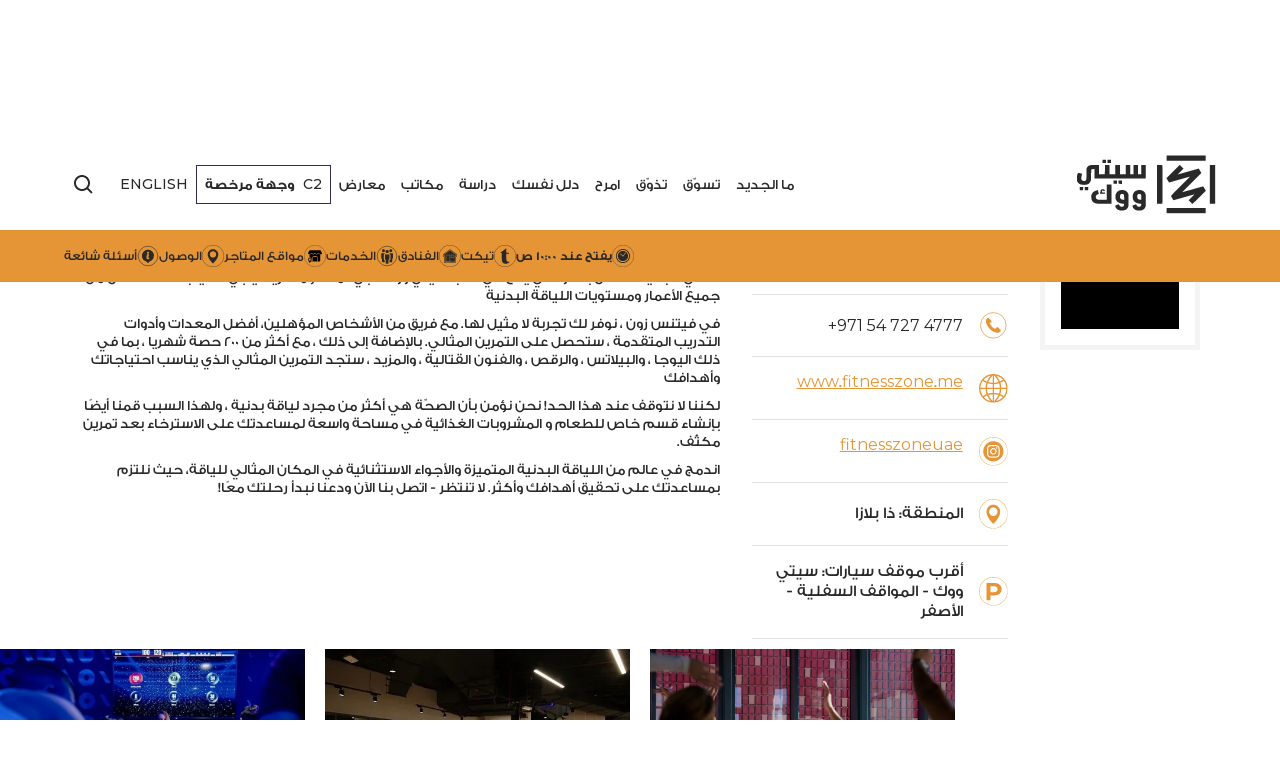

--- FILE ---
content_type: text/html
request_url: https://www.citywalk.ae/ar/outlets/fitness-zone
body_size: 36092
content:
<!DOCTYPE html><!-- Last Published: Thu Dec 18 2025 12:50:54 GMT+0000 (Coordinated Universal Time) --><html data-wf-domain="www.citywalk.ae" data-wf-page="678f9e7649afb5b37be84a62" data-wf-site="678f9e7649afb5b37be84958" lang="ar" dir="rtl" data-wf-collection="678f9e7649afb5b37be8498e" data-wf-item-slug="fitness-zone"><head><meta charset="utf-8"/><title>فيتنس زون</title><link rel="alternate" hrefLang="x-default" href="https://www.citywalk.ae/en/outlets/fitness-zone"/><link rel="alternate" hrefLang="en" href="https://www.citywalk.ae/en/outlets/fitness-zone"/><link rel="alternate" hrefLang="ar" href="https://www.citywalk.ae/ar/outlets/fitness-zone"/><meta content="استعد لتغيير لياقتك مع فيتنس زون ، الوجهة النهائية لجميع احتياجاتك الصحية واللياقة البدنية! يقدم النادي الجديد الخاص بنا ، والذي يقع" name="description"/><meta content="فيتنس زون" property="og:title"/><meta content="استعد لتغيير لياقتك مع فيتنس زون ، الوجهة النهائية لجميع احتياجاتك الصحية واللياقة البدنية! يقدم النادي الجديد الخاص بنا ، والذي يقع" property="og:description"/><meta content="https://cdn.prod.website-files.com/678f9e7649afb5b37be84988/68da313c66e007935cbad0a1_Mobile-Banner.webp" property="og:image"/><meta content="فيتنس زون" property="twitter:title"/><meta content="استعد لتغيير لياقتك مع فيتنس زون ، الوجهة النهائية لجميع احتياجاتك الصحية واللياقة البدنية! يقدم النادي الجديد الخاص بنا ، والذي يقع" property="twitter:description"/><meta content="https://cdn.prod.website-files.com/678f9e7649afb5b37be84988/68da313c66e007935cbad0a1_Mobile-Banner.webp" property="twitter:image"/><meta property="og:type" content="website"/><meta content="summary_large_image" name="twitter:card"/><meta content="width=device-width, initial-scale=1" name="viewport"/><link href="https://cdn.prod.website-files.com/678f9e7649afb5b37be84958/css/merex-citywalk.shared.08aed4526.min.css" rel="stylesheet" type="text/css"/><link href="https://fonts.googleapis.com" rel="preconnect"/><link href="https://fonts.gstatic.com" rel="preconnect" crossorigin="anonymous"/><script src="https://ajax.googleapis.com/ajax/libs/webfont/1.6.26/webfont.js" type="text/javascript"></script><script type="text/javascript">WebFont.load({  google: {    families: ["Montserrat:100,100italic,200,200italic,300,300italic,400,400italic,500,500italic,600,600italic,700,700italic,800,800italic,900,900italic"]  }});</script><script type="text/javascript">!function(o,c){var n=c.documentElement,t=" w-mod-";n.className+=t+"js",("ontouchstart"in o||o.DocumentTouch&&c instanceof DocumentTouch)&&(n.className+=t+"touch")}(window,document);</script><link href="https://cdn.prod.website-files.com/656ff1f91e50b62c0eb86d15/656ff1f91e50b62c0eb86e0f_favicon__.jpg" rel="shortcut icon" type="image/x-icon"/><link href="https://cdn.prod.website-files.com/656ff1f91e50b62c0eb86d15/656ff1f91e50b62c0eb86e10_webclip__.jpg" rel="apple-touch-icon"/><script src="https://ajax.googleapis.com/ajax/libs/jquery/3.7.1/jquery.min.js"></script>
<script src="https://cdn.jsdelivr.net/gh/videsigns/webflow-tools@latest/cms-search.js"> </script>
<script id="jetboost-script" type="text/javascript"> window.JETBOOST_SITE_ID = "cm66tknyw006n0k1be48pgmcb"; (function(d) { var s = d.createElement("script"); s.src = "https://cdn.jetboost.io/jetboost.js"; s.async = 1; d.getElementsByTagName("head")[0].appendChild(s); })(document); </script>


<!-- Finsweet Cookie Consent -->
<script async src="https://cdn.jsdelivr.net/npm/@finsweet/cookie-consent@1/fs-cc.js" fs-cc-mode="opt-in" ></script>
<style>
  
  a.ar-c2-english:lang(ar) {
  font-family:'Montserrat' !important;
  }
  .text-2024:lang(ar){
  font-family:'Montserrat' !important;
  }
  
  .whatson-rich-text--outlet-landing:lang(ar) {
  	text-align:start;
  }
  
  
div[data-wf-locale-display-name="English"]:lang(en) {display: none;} 
div[data-wf-locale-display-name="العربية"]:lang(ar) {display: none;}
  #w-node-_6b11d65b-73da-4d55-268f-6ee3e9438598-0ccb6576{    width: 100%;
}
  
  
.megamenu-group-list {
	break-inside: avoid-column;
}

.megamenu-wrapper { columns: 4;column-gap:2rem;}

@media screen and (max-width: 991px) {.megamenu-wrapper { columns: 3;}}
@media screen and (max-width: 767px) {.megamenu-wrapper { columns: 2;}}
@media screen and (max-width: 479px) {.megamenu-wrapper { columns: 1;}}

@media screen and (max-width: 991px) {.navbar7_dropdown-list {display:none!important;}}
  
.whatson-rich-text .w-embed {
overflow: auto;
  }
  
.w-richtext table {
    height: auto !important;
    border: 2px solid #d2d2d2;
  width: auto;
}
.w-richtext table th {
  border: 1px solid #d2d2d2;
    background: #fff;
    border-collapse: collapse;
    vertical-align: middle;
    padding: 5px;
}  
.w-richtext table td {
  border: 1px solid #d2d2d2;
    background: #fff;
    border-collapse: collapse;
    vertical-align: middle;
    padding: 5px;
}

  @media screen and (max-width: 479px) {
.social-links-wrapper {
    display:flex!important;
}
  }
  
.whats-on-details-text.nav-events-text {text-align: initial;}
</style>


<style>

   body:lang(ar) {font-family: 'Ge Ss Two', 'Montserrat', sans-serif;}
  
  
  
  
	.subnav-links-wrapper:lang(ar) {
    	border-left: 0px solid var(--dark-grey);
    	border-right: 1px solid var(--dark-grey);
  	}
  
  .footer-nav-link-secondary.subnav-link:lang(ar) {
    border-right: 0px solid var(--dark-grey);
    border-left: 1px solid var(--dark-grey);
    margin-right: 0px;
    padding-right: 0px;
    margin-left: 10px;
    padding-left: 10px;
  }  
  .footer-nav-link-secondary.subnav-link.no-border:lang(ar) {
     border-left: 0px solid var(--white);
  }  
  @media screen and (max-width: 479px) {
  .subnav-links-wrapper:lang(ar) {border-right: 0px;padding-right: 0px;}
  .footer-nav-link-secondary.subnav-link:lang(ar) {border-left: 0px;}  
  }
  
  .content-wrapper.padding-r-0:lang(ar) {
    padding-right: 80px;
    padding-left: 0;
	}
  @media screen and (max-width: 479px) {
  .content-wrapper.padding-r-0:lang(ar) {
    padding-right: 20px;
    padding-left: 20px;
	}
  }
  .fs-cc-manager_component{
  display:none !important;
  }
  
  .nav--open-bg {
  background-color: #000 !important; /* solid black */
  transition: background-color 0.3s ease; /* smooth fade */
}
  
  .nav--open-bg .logo-menu-white{
  	filter: brightness(0) invert(1);
  }
  
  .nav--open-bg .search-icon-mob svg path{
  	fill: #fff;
  }
  
  .nav--open-bg .lang-link{
  	color: #fff;
  }
  
  .nav--open-bg .menu-icon_line-top,
  .nav--open-bg .menu-icon_line-middle,
  .nav--open-bg .menu-icon_line-bottom{
  	background-color: #fff;
  	}
  
  .no-scroll {
  overflow: hidden;
  height: 100vh; /* optional: lock height */
}
</style>



<script> // Snippet to keep code from running when the Editor is open
var Webflow = Webflow || [];
Webflow.push(function () {
if (!Webflow.env("editor")) {
// Run custom JS code here

if(location.href !== location.href.toLowerCase()) {
  location.href = location.href.toLowerCase();
}

}});
</script>


<!-- Google Tag Manager -->
<script>
document.addEventListener('DOMContentLoaded', function() {
  (function(w,d,s,l,i){w[l]=w[l]||[];w[l].push({'gtm.start':
new Date().getTime(),event:'gtm.js'});var f=d.getElementsByTagName(s)[0],
j=d.createElement(s),dl=l!='dataLayer'?'&l='+l:'';j.async=true;j.src=
'https://www.googletagmanager.com/gtm.js?id='+i+dl;f.parentNode.insertBefore(j,f);
})(window,document,'script','dataLayer','GTM-5QJ74C3');
  });
</script>
<!-- End Google Tag Manager -->
<!-- Google Tag Manager -->
<script>
document.addEventListener('DOMContentLoaded', function() { 
 (function(w,d,s,l,i){w[l]=w[l]||[];w[l].push({'gtm.start':
new Date().getTime(),event:'gtm.js'});var f=d.getElementsByTagName(s)[0],
j=d.createElement(s),dl=l!='dataLayer'?'&l='+l:'';j.async=true;j.src=
'https://www.googletagmanager.com/gtm.js?id='+i+dl;f.parentNode.insertBefore(j,f);
})(window,document,'script','dataLayer','GTM-WSTGPV9');
  });
</script>
<script>
  // Check if the HTML language is Arabic
if (document.documentElement.lang.toLowerCase() === "ar") {
// Get all the elements that match the selector
let elements = document.querySelectorAll("p, h1, h2, h3, h4, h5, strong, span");
 
// Loop through each element
for (let element of elements) {
  // Get the inner HTML of the element
  let html = element.innerHTML;
 
  // Use a regular expression to find any numbers in the HTML
  let regex = /\d+/g;
 
  if(!html.includes("href")){
  // Replace each number with a span element that has the desired style
  let newHtml = html.replace(regex, function(match) {
    return "<span style='font-family: Montserrat;direction:ltr;'>" + match + "</span>";
  });
 
  // Set the new HTML to the element
  element.innerHTML = newHtml;
  console.log(element.innerHTML)
  }
}
}

</script>

<link rel="stylesheet" 
  href="https://cdn.jsdelivr.net/gh/sygnaltech/webflow-util@3.39/dist/css/webflow-html.css"
  >



<meta content="gym,
 
fitnesszone,
 
the square, 

City Walk,

 classes,

 personal training, 

gymfacilities" name="keywords">
<style>
.outlet-info-text.montserrat-text.phone {
    width: max-content;
    }
 


    .dropdown-list-2 .dropdown-link{
    cursor:auto !important;
    }
    .mon-span{
    margin-inline-end: 10px;
    }
    .tue-span{
    margin-inline-end: 15px;
    }
    .wed-span{
    margin-inline-end: 8px;
    }
    .thurs-span{
    margin-inline-end: 1px;
    }
    .fri-span{
    margin-inline-end: 27px;
    }
    .sat-span{
    margin-inline-end: 22px;
    }
    .sun-span{
    margin-inline-end: 16px;
    }
      
</style>



<style>
.timings-dropdown-icon{
    transition: transform 0.3s;
    }
    .dropdown-toggle-2.w-dropdown-toggle.w--open .timings-dropdown-icon{
    transform: rotate(180deg);
    }
    .w--open #datetime {
    display: none;
}

.timings-dropdown-icon{
    position: absolute;
    right: 5px;
}
.timings-dropdown-icon:lang(ar){
left:5px;
right:auto !important;
}
#datetime{
max-width: 80%;
    overflow: hidden;
    text-overflow: ellipsis;
    white-space: nowrap;
}
.dropdown-link.w-dropdown-link:lang(ar){
text-align: right !important;
}
#info-menu-richText p a {
  width: 100%;
    display: block;
    max-width: 100%;
    white-space: nowrap;
    overflow: hidden;
    text-overflow: ellipsis;
}
.filter-store-locator-wrapper{
	white-space: nowrap;
}
.filter-store-locator-wrapper a{
	display: inline-block;
    max-width: 200px;
    overflow: hidden;
    text-overflow: ellipsis;
}
</style></head><body class="body"><div class="fs-cc-components"><div fs-cc="banner" class="fs-cc-banner_component"><div class="fs-cc-banner_container"><div class="fs-cc-banner_text">By clicking <strong>“Accept All Cookies”</strong>, you agree to the storing of cookies on your device to enhance site navigation, analyze site usage, and assist in our marketing efforts.</div><div class="fs-cc-banner_buttons-wrapper"><a fs-cc="deny" href="#" class="fs-cc-banner_button fs-cc-button-alt w-button">Deny</a><a fs-cc="allow" href="#" class="fs-cc-banner_button w-button">Accept</a></div></div><div fs-cc="interaction" class="fs-cc-banner_trigger"></div></div><div fs-cc="manager" class="fs-cc-manager_component"><div fs-cc="open-preferences" class="fs-cc-manager_button"><div class="fs-cc-manager_icon w-embed"><svg viewBox="0 0 54 54" fill="none" xmlns="http://www.w3.org/2000/svg">
<g clip-path="url(#clip0)">
<path d="M52.631 30.3899C52.229 30.4443 51.8161 30.4769 51.3924 30.4769C47.5135 30.4769 44.2322 27.9344 43.1022 24.4358C42.9066 23.8382 42.4177 23.371 41.7984 23.2624C35.3553 22.0346 30.4877 16.3847 30.4877 9.5831C30.4877 6.72555 31.3461 4.07445 32.8237 1.86881C33.1714 1.34728 32.8781 0.641046 32.2588 0.521529C30.5529 0.173843 28.8036 0 27 0C12.093 0 0 12.093 0 27C0 41.907 12.093 54 27 54C40.4402 54 51.5553 44.2213 53.6415 31.3678C53.7392 30.7811 53.2068 30.303 52.631 30.3899Z" fill="#4264D1"/>
<path d="M14.8093 21.7738C16.7355 21.7738 18.297 20.2123 18.297 18.2861C18.297 16.3599 16.7355 14.7984 14.8093 14.7984C12.883 14.7984 11.3215 16.3599 11.3215 18.2861C11.3215 20.2123 12.883 21.7738 14.8093 21.7738Z" fill="#6CE2FF"/>
<path d="M16.5477 38.3215C17.9879 38.3215 19.1554 37.154 19.1554 35.7138C19.1554 34.2737 17.9879 33.1062 16.5477 33.1062C15.1075 33.1062 13.9401 34.2737 13.9401 35.7138C13.9401 37.154 15.1075 38.3215 16.5477 38.3215Z" fill="#6CE2FF"/>
<path d="M38.2129 7.06237L37.963 8.56177C37.7565 9.78953 38.4519 10.9956 39.6254 11.441L41.8419 12.2668C43.2978 12.8101 44.9167 11.9626 45.297 10.4523L46.0901 7.3014C46.5791 5.33481 44.7429 3.58551 42.8089 4.16137L40.06 4.98712C39.093 5.26961 38.3759 6.07364 38.2129 7.06237Z" fill="#6CE2FF"/>
<path d="M47.0354 16.5477L45.9815 17.0692C45.1557 17.4821 44.7972 18.4708 45.1557 19.3183L46.0032 21.2958C46.5139 22.4909 48.1111 22.7191 48.9477 21.7195L50.3058 20.0897C50.9469 19.3183 50.8056 18.1774 50.0125 17.5799L48.8608 16.7106C48.3284 16.3195 47.6221 16.2543 47.0354 16.5477Z" fill="#6CE2FF"/>
<path d="M52.2615 13.06C53.2216 13.06 53.9999 12.2816 53.9999 11.3215C53.9999 10.3614 53.2216 9.5831 52.2615 9.5831C51.3014 9.5831 50.5231 10.3614 50.5231 11.3215C50.5231 12.2816 51.3014 13.06 52.2615 13.06Z" fill="#6CE2FF"/>
<path d="M30.2704 50.7296C15.3634 50.7296 3.27042 38.6366 3.27042 23.7296C3.27042 17.1018 5.66076 11.039 9.61569 6.34528C3.73763 11.2998 0 18.7099 0 27C0 41.907 12.093 54 27 54C35.2901 54 42.7002 50.2732 47.6439 44.3952C42.9501 48.3501 36.8873 50.7296 30.2704 50.7296Z" fill="#4264D1"/>
<path d="M42.2222 10.2459C40.7662 9.70263 39.897 8.19236 40.1469 6.64951L40.4403 4.86761L40.0274 4.98713C39.0712 5.26963 38.365 6.07365 38.202 7.06238L37.9521 8.56178C37.7457 9.78955 38.4411 10.9956 39.6145 11.4411L41.831 12.2668C43.0044 12.7014 44.2648 12.2342 44.9167 11.2563L42.2222 10.2459Z" fill="#4264D1"/>
<path d="M47.8612 20.1658L46.905 17.9276C46.7203 17.5038 46.7095 17.0584 46.8181 16.6455L45.9815 17.0692C45.1557 17.4821 44.7972 18.4708 45.1557 19.3183L46.0032 21.2958C46.5139 22.491 48.1111 22.7191 48.9477 21.7195L49.2845 21.3175C48.6869 21.198 48.1328 20.8069 47.8612 20.1658Z" fill="#4264D1"/>
<path d="M16.6563 19.9268C14.7332 19.9268 13.1686 18.3622 13.1686 16.4391C13.1686 15.961 13.2664 15.4938 13.4402 15.0809C12.1907 15.6133 11.3107 16.8519 11.3107 18.2861C11.3107 20.2093 12.8753 21.7739 14.7984 21.7739C16.2435 21.7739 17.4821 20.8938 18.0036 19.6443C17.6016 19.829 17.1344 19.9268 16.6563 19.9268Z" fill="white"/>
<path d="M17.9059 36.9634C16.4608 36.9634 15.2982 35.79 15.2982 34.3557C15.2982 33.9863 15.3743 33.6386 15.5155 33.3235C14.592 33.7256 13.9401 34.6491 13.9401 35.7248C13.9401 37.1698 15.1135 38.3324 16.5477 38.3324C17.6234 38.3324 18.5469 37.6805 18.9489 36.757C18.623 36.8873 18.2753 36.9634 17.9059 36.9634Z" fill="white"/>
<path d="M33.0954 41.8093C35.0216 41.8093 36.5831 40.2477 36.5831 38.3215C36.5831 36.3953 35.0216 34.8338 33.0954 34.8338C31.1692 34.8338 29.6077 36.3953 29.6077 38.3215C29.6077 40.2477 31.1692 41.8093 33.0954 41.8093Z" fill="#6CE2FF"/>
<path d="M34.9425 39.9513C33.0193 39.9513 31.4547 38.3867 31.4547 36.4636C31.4547 35.9855 31.5525 35.5183 31.7264 35.1054C30.4769 35.6378 29.5968 36.8765 29.5968 38.3107C29.5968 40.2338 31.1614 41.7984 33.0845 41.7984C34.5296 41.7984 35.7682 40.9183 36.2898 39.6688C35.8877 39.8535 35.4314 39.9513 34.9425 39.9513Z" fill="white"/>
<path d="M27.8063 22.9281C27.9601 21.9804 27.3165 21.0874 26.3688 20.9336C25.421 20.7798 24.5281 21.4234 24.3743 22.3711C24.2205 23.3188 24.864 24.2118 25.8118 24.3656C26.7595 24.5194 27.6525 23.8758 27.8063 22.9281Z" fill="#6CE2FF"/>
<path d="M42.6785 35.6487C42.798 35.6487 42.9284 35.6161 43.0371 35.5618C43.4391 35.3553 43.602 34.8664 43.4065 34.4644L42.5373 32.726C42.3308 32.3239 41.8419 32.161 41.4399 32.3565C41.0379 32.563 40.8749 33.0519 41.0705 33.4539L41.9397 35.1924C42.0918 35.4857 42.3743 35.6487 42.6785 35.6487Z" fill="white"/>
<path d="M33.0954 30.4225C33.2149 30.4225 33.3453 30.39 33.4539 30.3356L35.1923 29.4664C35.5944 29.26 35.7573 28.771 35.5618 28.369C35.3553 27.967 34.8664 27.804 34.4644 27.9996L32.726 28.8688C32.3239 29.0753 32.161 29.5642 32.3565 29.9662C32.5087 30.2596 32.802 30.4225 33.0954 30.4225Z" fill="white"/>
<path d="M8.85515 28.2386C8.9964 28.5211 9.28976 28.6841 9.58312 28.6841C9.70263 28.6841 9.83302 28.6515 9.94167 28.5972C10.3437 28.3908 10.5067 27.9018 10.3111 27.4998L9.44187 25.7614C9.23543 25.3594 8.7465 25.1964 8.34449 25.392C7.94247 25.5984 7.7795 26.0873 7.97507 26.4894L8.85515 28.2386Z" fill="white"/>
<path d="M22.2845 41.9505L20.5461 42.8197C20.1441 43.0262 19.9811 43.5151 20.1767 43.9171C20.3179 44.1996 20.6113 44.3626 20.9046 44.3626C21.0242 44.3626 21.1545 44.33 21.2632 44.2757L23.0016 43.4064C23.4036 43.2 23.5666 42.7111 23.371 42.3091C23.1755 41.907 22.6865 41.7441 22.2845 41.9505Z" fill="white"/>
<path d="M23.2189 9.00724L22.3497 8.13802C22.0346 7.82293 21.5131 7.82293 21.198 8.13802C20.8829 8.45311 20.8829 8.97464 21.198 9.28973L22.0672 10.1589C22.2302 10.3219 22.4366 10.398 22.6431 10.398C22.8495 10.398 23.0559 10.3219 23.2189 10.1589C23.5449 9.84385 23.5449 9.32233 23.2189 9.00724Z" fill="white"/>
<path d="M19.4596 28.1626C19.1445 28.4777 19.1445 28.9992 19.4596 29.3143L20.3288 30.1835C20.4918 30.3465 20.6982 30.4226 20.9047 30.4226C21.1111 30.4226 21.3175 30.3465 21.4805 30.1835C21.7956 29.8684 21.7956 29.3469 21.4805 29.0318L20.6113 28.1626C20.2853 27.8475 19.7747 27.8475 19.4596 28.1626Z" fill="white"/>
<path d="M29.6729 47.0354V47.9046C29.6729 48.3501 30.0423 48.7195 30.4877 48.7195C30.9332 48.7195 31.3026 48.3501 31.3026 47.9046V47.0354C31.3026 46.5899 30.9332 46.2205 30.4877 46.2205C30.0423 46.2205 29.6729 46.5791 29.6729 47.0354Z" fill="white"/>
<path d="M25.8374 15.3851L26.7067 14.5159C27.0217 14.2008 27.0217 13.6793 26.7067 13.3642C26.3916 13.0491 25.87 13.0491 25.5549 13.3642L24.6857 14.2334C24.3706 14.5485 24.3706 15.07 24.6857 15.3851C24.8487 15.5481 25.0551 15.6241 25.2616 15.6241C25.468 15.6241 25.6745 15.5372 25.8374 15.3851Z" fill="white"/>
</g>
<defs>
<clipPath id="clip0">
<rect width="54" height="54" fill="white"/>
</clipPath>
</defs>
</svg></div></div><div fs-cc="interaction" class="fs-cc-manager_trigger"></div></div></div><div class="header div-block-24 navbar-head"><div class="w-embed w-iframe"><!-- Google Tag Manager (noscript) -->
<noscript><iframe src="https://www.googletagmanager.com/ns.html?id=GTM-5QJ74C3"
height="0" width="0" style="display:none;visibility:hidden"></iframe></noscript>
<!-- End Google Tag Manager (noscript) -->
<!-- Google Tag Manager (noscript) -->
<noscript><iframe src="https://www.googletagmanager.com/ns.html?id=GTM-WSTGPV9"
height="0" width="0" style="display:none;visibility:hidden"></iframe></noscript>
<!-- End Google Tag Manager (noscript) --></div><div data-animation="default" class="navbar7_component w-nav" data-easing2="ease" fs-scrolldisable-element="smart-nav" data-easing="ease" data-collapse="medium" data-w-id="5751154e-ae0a-4788-2ef2-3109ccdc3d96" role="banner" data-duration="400"><div class="navbar7_container"><div class="search-wrapper"><form action="/ar/search" class="search_field_and_results w-form"><div class="search"><input class="search-input w-input" maxlength="256" name="query" placeholder="حسب إسم المتجر" type="search" id="search" required=""/><input type="submit" class="button btn-search w-button" value="Search"/></div><div class="live-search-wrapper"><div class="live-search-results"><div data-div="noresult-1" class="text-size-small search-results-title">Search results</div><div class="w-dyn-list"><div role="list" class="w-dyn-items"><div data-search="cms-item-1" role="listitem" class="w-dyn-item"><a href="#" class="filter-dropdown-link search-result-predictive-option">عيادة ايستيك</a><div class="w-embed"><input type="hidden" class="jetboost-list-item" value="aestec-dermatology" /></div><div data-text="search-1" class="searchable-keywords"><div>عيادة ايستيك</div></div></div><div data-search="cms-item-1" role="listitem" class="w-dyn-item"><a href="#" class="filter-dropdown-link search-result-predictive-option">ال ام جيه كابيتال للعقارات</a><div class="w-embed"><input type="hidden" class="jetboost-list-item" value="lmj-capital-real-estate" /></div><div data-text="search-1" class="searchable-keywords"><div>ال ام جيه كابيتال للعقارات</div></div></div><div data-search="cms-item-1" role="listitem" class="w-dyn-item"><a href="#" class="filter-dropdown-link search-result-predictive-option">عطور كنزايت</a><div class="w-embed"><input type="hidden" class="jetboost-list-item" value="cunzite-perfumes" /></div><div data-text="search-1" class="searchable-keywords"><div>عطور كنزايت</div></div></div><div data-search="cms-item-1" role="listitem" class="w-dyn-item"><a href="#" class="filter-dropdown-link search-result-predictive-option">Innau</a><div class="w-embed"><input type="hidden" class="jetboost-list-item" value="innau" /></div><div data-text="search-1" class="searchable-keywords"><div>Innau</div></div></div><div data-search="cms-item-1" role="listitem" class="w-dyn-item"><a href="#" class="filter-dropdown-link search-result-predictive-option">آستونس</a><div class="w-embed"><input type="hidden" class="jetboost-list-item" value="astons" /></div><div data-text="search-1" class="searchable-keywords"><div>آستونس</div></div></div></div></div></div></div></form><a aria-label="Close Search" data-w-id="e0087362-b6c5-a632-8d4f-7dee4aa3cb46" href="#" class="nav-link close-search w-inline-block"><div class="icon-embed-xsmall close-icon w-embed"><svg width="100%" height="100%" viewBox="0 0 32 32" fill="none" xmlns="http://www.w3.org/2000/svg">
<path d="M25.3333 15.667V16.3336C25.3333 16.7018 25.0349 17.0003 24.6667 17.0003H17V24.667C17 25.0351 16.7015 25.3336 16.3333 25.3336H15.6667C15.2985 25.3336 15 25.0351 15 24.667V17.0003H7.3333C6.96511 17.0003 6.66663 16.7018 6.66663 16.3336V15.667C6.66663 15.2988 6.96511 15.0003 7.3333 15.0003H15V7.33365C15 6.96546 15.2985 6.66699 15.6667 6.66699H16.3333C16.7015 6.66699 17 6.96546 17 7.33365V15.0003H24.6667C25.0349 15.0003 25.3333 15.2988 25.3333 15.667Z" fill="currentColor"></path>
</svg></div></a></div><a href="/ar" aria-label="City Walk - Urban Shopping &amp; Dining Destination | Dubai, UAE" class="logo-link w-nav-brand"><img src="https://cdn.prod.website-files.com/678f9e7649afb5b37be84958/678f9e7649afb5b37be84cc8_CW%20Ar%20Logo.svg" loading="lazy" alt="" class="logo-image logo-menu-white"/></a><nav role="navigation" class="navbar7_menu navbar-bg-black w-nav-menu"><div class="nav-outer-wrapper"><div class="navbar7_menu-left"><div data-hover="true" data-delay="300" data-w-id="c602851d-3b75-726e-0a84-44ff715d9d05" class="nav-dropdown w-dropdown"><div class="nav_dropdown-toggle w-dropdown-toggle"><a href="/ar/whats-on" class="nav-link nav-link-font w-nav-link">ما الجديد</a></div><nav class="navbar7_dropdown-list w-dropdown-list"><div class="navbar7_container"><div class="navbar7_dropdown-content"><div class="megamenu-group-list hide"><h4 class="megamenu-category-title">Page group one</h4><a href="#" class="outlet-link">Text Link</a></div><div id="w-node-_27aeb4e2-e30b-3566-ab86-0fa6c6be187d-ccdc3d95" class="megamenu-events-wrapper w-dyn-list"><div role="list" class="megamenu-events-grid w-dyn-items"><div role="listitem" class="megamenu-item w-dyn-item"><div class="outlet-item-megamenueventcard"><a href="/ar/whats-on/citywalk-unplugged-dsf" class="service-item-block events-nav-block w-inline-block"><div id="w-node-_60709f87-6a79-4380-8029-d0fbcf2f06a9-ccdc3d95" class="outlet-image-wrapper events-nav-image-wrapper"><img src="https://cdn.prod.website-files.com/678f9e7649afb5b37be84988/693125b25efbf7c8819616ed_Website-banners_600-X-800_AR.jpg" loading="lazy" alt="" class="outlet_image"/></div><div id="w-node-_87d7f42b-248d-ecc8-eaee-3912143a9ae2-ccdc3d95" class="whats-on-details-text nav-events-text"><div class="whatson-small-heading-wrapper"><h6 class="small-heading whatson-small-heading events-nav-heading w-dyn-bind-empty"></h6><h6 class="small-heading whatson-small-heading events-nav-title">تعود &quot;سيتي ووك Unplugged&quot; بموسمها الرابع مع ستة أسابيع من الموسيقى الحيّة وروعة موسم العطلات</h6></div><div class="whatson-card-date-wrapper"><div class="event-dates-text">3/12/2025</div><div class="event-dates-text date-separator"> - </div><div class="event-dates-text">11/1/2026</div></div></div></a></div></div><div role="listitem" class="megamenu-item w-dyn-item"><div class="outlet-item-megamenueventcard"><a href="/ar/whats-on/blog-happy-hours-dubai-city-walk-c2" class="service-item-block events-nav-block w-inline-block"><div id="w-node-_60709f87-6a79-4380-8029-d0fbcf2f06a9-ccdc3d95" class="outlet-image-wrapper events-nav-image-wrapper"><img src="https://cdn.prod.website-files.com/678f9e7649afb5b37be84988/68c3ed1de2d58e50e669d461_Ladies%20Night%20Banners%20REV2_600x800px%20Ara.jpg" loading="lazy" alt="" class="outlet_image"/></div><div id="w-node-_87d7f42b-248d-ecc8-eaee-3912143a9ae2-ccdc3d95" class="whats-on-details-text nav-events-text"><div class="whatson-small-heading-wrapper"><h6 class="small-heading whatson-small-heading events-nav-heading w-dyn-bind-empty"></h6><h6 class="small-heading whatson-small-heading events-nav-title">لماذا C2 الوجهة المرخصة في سيتي ووك هي الوجهة المثالية في دبي لعروض السهرات وساعة المشروبات الخاصة</h6></div><div class="whatson-card-date-wrapper"><div class="event-dates-text">15/9/2025</div><div class="event-dates-text date-separator"> - </div><div class="event-dates-text">31/12/2025</div></div></div></a></div></div><div role="listitem" class="megamenu-item w-dyn-item"><div class="outlet-item-megamenueventcard"><a href="/ar/whats-on/where-to-dine-in-dubai-10-must-try-casual-dining-spots-at-city-walk" class="service-item-block events-nav-block w-inline-block"><div id="w-node-_60709f87-6a79-4380-8029-d0fbcf2f06a9-ccdc3d95" class="outlet-image-wrapper events-nav-image-wrapper"><img src="https://cdn.prod.website-files.com/678f9e7649afb5b37be84988/6895ec4062b285bc216f7b00_CW%20Blog%20Banners_600x800px%20Ara.jpg" loading="lazy" alt="" class="outlet_image"/></div><div id="w-node-_87d7f42b-248d-ecc8-eaee-3912143a9ae2-ccdc3d95" class="whats-on-details-text nav-events-text"><div class="whatson-small-heading-wrapper"><h6 class="small-heading whatson-small-heading events-nav-heading w-dyn-bind-empty"></h6><h6 class="small-heading whatson-small-heading events-nav-title">دليل تناول الطعام في دبي - 10 مطاعم بطابع مريح تستحق الزيارة في &quot;سيتي ووك</h6></div><div class="whatson-card-date-wrapper"><div class="event-dates-text">30/6/2025</div><div class="event-dates-text date-separator"> - </div><div class="event-dates-text">31/12/2025</div></div></div></a></div></div></div></div></div></div><div class="navbar7_bottom-bar"><div class="navbar7_bottom-bar-left"><a href="/ar/whats-on" class="text-style-link">عرض الكل</a></div></div></nav></div><div data-hover="true" data-delay="300" id="shop" class="nav-dropdown w-dropdown"><div class="nav_dropdown-toggle w-dropdown-toggle"><a href="/ar/shop" class="nav-link nav-link-font w-nav-link">تسوّق</a></div><nav class="navbar7_dropdown-list w-dropdown-list"><div class="navbar7_container"><div class="navbar7_dropdown-content"><div class="megamenu-group-list hide"><h4 class="megamenu-category-title">Page group one</h4><a href="#" class="outlet-link">Text Link</a></div><div class="megamenu-wrapper w-dyn-list"><div role="list" class="hidden-nav-list w-dyn-items"><div subcategory="FASHION" role="listitem" class="megamenu-item w-dyn-item"><a href="/ar/outlets/7-for-all-mankind" class="outlet-link normal">7 فور أول مانكايند</a></div><div subcategory="JEWELLERY &amp; WATCHES" role="listitem" class="megamenu-item w-dyn-item"><a href="/ar/outlets/d1-milano" class="outlet-link normal">D1 ميلانو</a></div><div subcategory="ELECTRONICS" role="listitem" class="megamenu-item w-dyn-item"><a href="/ar/outlets/istyle" class="outlet-link normal">iSTYLE (الافتتاح قريبا) </a></div><div subcategory="JEWELLERY &amp; WATCHES" role="listitem" class="megamenu-item w-dyn-item"><a href="/ar/outlets/okhtein" class="outlet-link normal">أختين</a></div><div subcategory="ATHLEISURE" role="listitem" class="megamenu-item w-dyn-item"><a href="/ar/outlets/adidas" class="outlet-link normal">أديداس</a></div><div subcategory="SERVICES" role="listitem" class="megamenu-item w-dyn-item"><a href="/ar/outlets/albeer-couture" class="outlet-link normal">ألبير كوتيور</a></div><div subcategory="CONVENIENCE STORE" role="listitem" class="megamenu-item w-dyn-item"><a href="/ar/outlets/all-day-advantage" class="outlet-link normal">أول داي أدفانتج</a></div><div subcategory="OPTICS &amp; SUNGLASSES" role="listitem" class="megamenu-item w-dyn-item"><a href="/ar/outlets/eye-boutique" class="outlet-link normal">أي بوتيك</a></div><div subcategory="BEAUTY AND PERFUMES" role="listitem" class="megamenu-item w-dyn-item"><a href="/ar/outlets/ioud" class="outlet-link normal">أي عود</a></div><div subcategory="BANK &amp; FINANCES" role="listitem" class="megamenu-item w-dyn-item"><a href="/ar/outlets/al-ansari-exchange" class="outlet-link normal">الأنصاري للصرافة</a></div><div subcategory="FASHION" role="listitem" class="megamenu-item w-dyn-item"><a href="/ar/outlets/anatomi" class="outlet-link normal">اناتومي</a></div><div subcategory="CONVENIENCE STORE" role="listitem" class="megamenu-item w-dyn-item"><a href="/ar/outlets/all-day-mini-mart" class="outlet-link normal">اوول داي الإستهلاكي</a></div><div subcategory="JEWELLERY &amp; WATCHES" role="listitem" class="megamenu-item w-dyn-item"><a href="/ar/outlets/parure-atelier" class="outlet-link normal">بارور أتيليه</a></div><div subcategory="FASHION" role="listitem" class="megamenu-item w-dyn-item"><a href="/ar/outlets/paridhi" class="outlet-link normal">باريدي</a></div><div subcategory="FASHION" role="listitem" class="megamenu-item w-dyn-item"><a href="/ar/outlets/balmain" class="outlet-link normal">بالمان </a></div><div subcategory="SERVICES" role="listitem" class="megamenu-item w-dyn-item"><a href="/ar/outlets/private-vaults" class="outlet-link normal">برايفت ڤولتس</a></div><div subcategory="SERVICES" role="listitem" class="megamenu-item w-dyn-item"><a href="/ar/outlets/primavera-dry-cleaners" class="outlet-link normal">بريمافيرا للتنظيف بالبخار</a></div><div subcategory="BANK &amp; FINANCES" role="listitem" class="megamenu-item w-dyn-item"><a href="/ar/outlets/adcb" class="outlet-link normal">بنك أبوظبي التجاري</a></div><div subcategory="FASHION" role="listitem" class="megamenu-item w-dyn-item"><a href="/ar/outlets/mary-trufel-wedding-boutique" class="outlet-link normal">بوتيك الزفاف ماري تروفل</a></div><div subcategory="PETS CARE" role="listitem" class="megamenu-item w-dyn-item"><a href="/ar/outlets/petsfirst" class="outlet-link normal">بيتس فيرست</a></div><div subcategory="FASHION" role="listitem" class="megamenu-item w-dyn-item"><a href="/ar/outlets/true-religion" class="outlet-link normal">ترو رليجين</a></div><div subcategory="FASHION" role="listitem" class="megamenu-item w-dyn-item"><a href="/ar/outlets/toushih" class="outlet-link normal">توشيه</a></div><div subcategory="JEWELLERY &amp; WATCHES" role="listitem" class="megamenu-item w-dyn-item"><a href="/ar/outlets/tohodo" class="outlet-link normal">توهودو</a></div><div subcategory="FOOTWEAR" role="listitem" class="megamenu-item w-dyn-item"><a href="/ar/outlets/3-kicks" class="outlet-link normal">ثري كيكز</a></div><div subcategory="CONVENIENCE STORE" role="listitem" class="megamenu-item w-dyn-item"><a href="/ar/outlets/geant-express" class="outlet-link normal">جيان إكسبرس</a></div><div subcategory="FASHION" role="listitem" class="megamenu-item w-dyn-item"><a href="/ar/outlets/gianfranco-ferre" class="outlet-link normal">جيانفرانكو فيري </a></div><div subcategory="BEAUTY AND PERFUMES" role="listitem" class="megamenu-item w-dyn-item"><a href="/ar/outlets/dar-al-teeb" class="outlet-link normal">دار الطيب</a></div><div subcategory="JEWELLERY &amp; WATCHES" role="listitem" class="megamenu-item w-dyn-item"><a href="/ar/outlets/dani-by-daniel-k" class="outlet-link normal">داني من دانيل ك</a></div><div subcategory="FOOTWEAR" role="listitem" class="megamenu-item w-dyn-item"><a href="/ar/outlets/duozoulu" class="outlet-link normal">دوا زو لو</a></div><div subcategory="FASHION" role="listitem" class="megamenu-item w-dyn-item"><a href="/ar/outlets/doppelganger" class="outlet-link normal">دوبلغنغر</a></div><div subcategory="JEWELLERY &amp; WATCHES" role="listitem" class="megamenu-item w-dyn-item"><a href="/ar/outlets/dauphyne-jewellery-and-piercing" class="outlet-link normal">دوفين للمجوهرات والثقب</a></div><div subcategory="FASHION" role="listitem" class="megamenu-item w-dyn-item"><a href="/ar/outlets/the-hour-dress" class="outlet-link normal">ذا أور دريس</a></div><div subcategory="ATHLEISURE" role="listitem" class="megamenu-item w-dyn-item"><a href="/ar/outlets/the-giving-movement" class="outlet-link normal">ذا جڤنج موڤمنت</a></div><div subcategory="JEWELLERY &amp; WATCHES" role="listitem" class="megamenu-item w-dyn-item"><a href="/ar/outlets/the-watch-meister" class="outlet-link normal">ذا ووتش ميستر</a></div><div subcategory="FASHION" role="listitem" class="megamenu-item w-dyn-item"><a href="/ar/outlets/the-editors-market" class="outlet-link normal">ذي إدتورز ماركت</a></div><div subcategory="BEAUTY AND PERFUMES" role="listitem" class="megamenu-item w-dyn-item"><a href="/ar/outlets/ramasat" class="outlet-link normal">رمسات</a></div><div subcategory="FASHION" role="listitem" class="megamenu-item w-dyn-item"><a href="/ar/outlets/psycho-bunny" class="outlet-link normal">سايكو باني</a></div><div subcategory="SERVICES" role="listitem" class="megamenu-item w-dyn-item"><a href="/ar/outlets/stallion-bespoke" class="outlet-link normal">ستاليون بيسبوك</a></div><div subcategory="BEAUTY AND PERFUMES" role="listitem" class="megamenu-item w-dyn-item"><a href="/ar/outlets/saray-perfumes" class="outlet-link normal">سراي للعطور</a></div><div subcategory="BANK &amp; FINANCES" role="listitem" class="megamenu-item w-dyn-item"><a href="/ar/outlets/seven-golden-gates" class="outlet-link normal">سفن جولدن جايتس</a></div><div subcategory="BEAUTY AND PERFUMES" role="listitem" class="megamenu-item w-dyn-item"><a href="/ar/outlets/sephora" class="outlet-link normal">سيفورا</a></div><div subcategory="SERVICES" role="listitem" class="megamenu-item w-dyn-item"><a href="/ar/outlets/champion-cleaners" class="outlet-link normal">شامبيون كلينرز</a></div><div subcategory="FASHION" role="listitem" class="megamenu-item w-dyn-item"><a href="/ar/outlets/sophie-couture" class="outlet-link normal">صوفي كوتور</a></div><div subcategory="PHARMACY" role="listitem" class="megamenu-item w-dyn-item"><a href="/ar/outlets/life-pharmacy" class="outlet-link normal">صيدلية لايف</a></div><div subcategory="PHARMACY" role="listitem" class="megamenu-item w-dyn-item"><a href="/ar/outlets/marina-pharmacy" class="outlet-link normal">صيدلية مارينا</a></div><div subcategory="BEAUTY AND PERFUMES" role="listitem" class="megamenu-item w-dyn-item"><a href="/ar/outlets/taif-al-emarat-perfumes" class="outlet-link normal">طيف الإمارات</a></div><div subcategory="FASHION" role="listitem" class="megamenu-item w-dyn-item"><a href="/ar/outlets/ejjeh-1926" class="outlet-link normal">عجه 1926</a></div><div subcategory="BEAUTY AND PERFUMES" role="listitem" class="megamenu-item w-dyn-item"><a href="/ar/outlets/cunzite-perfumes" class="outlet-link normal">عطور كنزايت</a></div><div subcategory="FASHION" role="listitem" class="megamenu-item w-dyn-item"><a href="/ar/outlets/vao-concept-store" class="outlet-link normal">فاو كونسيبت ستور</a></div><div subcategory="SPECIALITY STORE" role="listitem" class="megamenu-item w-dyn-item"><a href="/ar/outlets/flower-and-co" class="outlet-link normal">فلاور أند كو</a></div><div subcategory="SERVICES" role="listitem" class="megamenu-item w-dyn-item"><a href="/ar/outlets/forever-events" class="outlet-link normal">فورايفر افينتس</a></div><div subcategory="PETS CARE" role="listitem" class="megamenu-item w-dyn-item"><a href="/ar/outlets/foufous-puppies" class="outlet-link normal">فوفوز بابيز</a></div><div subcategory="SPECIALITY STORE" role="listitem" class="megamenu-item w-dyn-item"><a href="/ar/outlets/vertu" class="outlet-link normal">فيرتو</a></div><div subcategory="FOOTWEAR" role="listitem" class="megamenu-item w-dyn-item"><a href="/ar/outlets/concepts" class="outlet-link normal">كونسيبتس</a></div><div subcategory="SPECIALITY STORE" role="listitem" class="megamenu-item w-dyn-item"><a href="/ar/outlets/lasoul" class="outlet-link normal">لاسول</a></div><div subcategory="SPECIALITY STORE" role="listitem" class="megamenu-item w-dyn-item"><a href="/ar/outlets/la-casa-del-habano" class="outlet-link normal">لاكازا ديل هابانو</a></div><div subcategory="JEWELLERY &amp; WATCHES" role="listitem" class="megamenu-item w-dyn-item"><a href="/ar/outlets/ludivine-jewellery" class="outlet-link normal">لوديفاين للمجوهرات</a></div><div subcategory="ATHLEISURE" role="listitem" class="megamenu-item w-dyn-item"><a href="/ar/outlets/lululemon" class="outlet-link normal">لولوليمون</a></div><div subcategory="SPECIALITY STORE" role="listitem" class="megamenu-item w-dyn-item"><a href="/ar/outlets/lolli-and-pops" class="outlet-link normal">لولي أند بوبس</a></div><div subcategory="SERVICES" role="listitem" class="megamenu-item w-dyn-item"><a href="/ar/outlets/le-degraissage-laundry" class="outlet-link normal">لي ديغرايساج لوندري</a></div><div subcategory="FASHION" role="listitem" class="megamenu-item w-dyn-item"><a href="/ar/outlets/les-benjamins" class="outlet-link normal">ليس بنجامينس</a></div><div subcategory="SPECIALITY STORE" role="listitem" class="megamenu-item w-dyn-item"><a href="/ar/outlets/mmi" class="outlet-link normal">م م أي</a></div><div subcategory="SPECIALITY STORE" role="listitem" class="megamenu-item w-dyn-item"><a href="/ar/outlets/my-vapery" class="outlet-link normal">ماي فيبري</a></div><div subcategory="JEWELLERY &amp; WATCHES" role="listitem" class="megamenu-item w-dyn-item"><a href="/ar/outlets/yasser-younes-jewellery" class="outlet-link normal">مجوهرات ياسر يونس</a></div><div subcategory="SERVICES" role="listitem" class="megamenu-item w-dyn-item"><a href="/ar/outlets/smart-police-station" class="outlet-link normal">مركز الشرطة الذكي</a></div><div subcategory="SERVICES" role="listitem" class="megamenu-item w-dyn-item"><a href="/ar/outlets/smart-salem-center" class="outlet-link normal">مركز سالم الذكي</a></div><div subcategory="SERVICES" role="listitem" class="megamenu-item w-dyn-item"><a href="/ar/outlets/minutes" class="outlet-link normal">منتس</a></div><div subcategory="SPECIALITY STORE" role="listitem" class="megamenu-item w-dyn-item"><a href="/ar/outlets/mumuso" class="outlet-link normal">موموسو</a></div><div subcategory="SPECIALITY STORE" role="listitem" class="megamenu-item w-dyn-item"><a href="/ar/outlets/nectar" class="outlet-link normal">نكتار</a></div><div subcategory="JEWELLERY &amp; WATCHES" role="listitem" class="megamenu-item w-dyn-item"><a href="/ar/outlets/n-sefi-jewellery-piercings" class="outlet-link normal">نور سيفي</a></div><div subcategory="CONVENIENCE STORE" role="listitem" class="megamenu-item w-dyn-item"><a href="/ar/outlets/noon-minutes" class="outlet-link normal">نون مينتس</a></div><div subcategory="ATHLEISURE" role="listitem" class="megamenu-item w-dyn-item"><a href="/ar/outlets/new-balance" class="outlet-link normal">نيو بالانس</a></div><div subcategory="FASHION" role="listitem" class="megamenu-item w-dyn-item"><a href="/ar/outlets/harmont-and-blaine" class="outlet-link normal">هارمونت اند بلين</a></div><div subcategory="BEAUTY AND PERFUMES" role="listitem" class="megamenu-item w-dyn-item"><a href="/ar/outlets/hind-al-oud" class="outlet-link normal">هند العود</a></div><div subcategory="HOME &amp; ARTS" role="listitem" class="megamenu-item w-dyn-item"><a href="/ar/outlets/hooga" class="outlet-link normal">هووغا</a></div><div subcategory="FASHION" role="listitem" class="megamenu-item w-dyn-item"><a href="/ar/outlets/human-being" class="outlet-link normal">هيومان اند بيينغ</a></div></div></div></div></div><div class="navbar7_bottom-bar"><div class="navbar7_bottom-bar-left"><a href="/ar/shop" class="text-style-link">عرض الكل</a></div></div></nav></div><div data-hover="true" data-delay="300" id="dine" class="nav-dropdown w-dropdown"><div class="nav_dropdown-toggle w-dropdown-toggle"><a href="/ar/dine" class="nav-link nav-link-font w-nav-link">تذوّق</a></div><nav class="navbar7_dropdown-list w-dropdown-list"><div class="navbar7_container"><div class="navbar7_dropdown-content"><div class="megamenu-group-list hide"><h4 class="megamenu-category-title">Page group one</h4><a href="#" class="outlet-link">Text Link</a></div><div id="w-node-_1e547917-238f-8b66-a91f-acd39f11f660-ccdc3d95" class="megamenu-wrapper w-dyn-list"><div role="list" class="hidden-nav-list w-dyn-items"><div subcategory="COFFEE HOUSE" role="listitem" class="megamenu-item w-dyn-item"><a href="/ar/outlets/arabica" class="outlet-link normal">% أرابيكا</a></div><div subcategory="LEBANESE" role="listitem" class="megamenu-item w-dyn-item"><a href="/ar/outlets/allo-beirut" class="outlet-link normal">ألو بيروت</a></div><div subcategory="FUSION" role="listitem" class="megamenu-item w-dyn-item"><a href="/ar/outlets/obeli" class="outlet-link normal">أوبلاي</a></div><div subcategory="INTERNATIONAL" role="listitem" class="megamenu-item w-dyn-item"><a href="/ar/outlets/eggspectation" class="outlet-link normal">إيغزبيكتيشن</a></div><div subcategory="COFFEE HOUSE" role="listitem" class="megamenu-item w-dyn-item"><a href="/ar/outlets/everyday-roastery-by-talabat" class="outlet-link normal">إيفري داي روستري من طلبات</a></div><div subcategory="INTERNATIONAL" role="listitem" class="megamenu-item w-dyn-item"><a href="/ar/outlets/urth-caffe" class="outlet-link normal">ايرث كافيه</a></div><div subcategory="C2 LICENSED DISTRICT" role="listitem" class="megamenu-item w-dyn-item"><a href="/ar/outlets/baku-cafe" class="outlet-link normal">باكو كافيه </a></div><div subcategory="DESSERT" role="listitem" class="megamenu-item w-dyn-item"><a href="/ar/outlets/bateel" class="outlet-link normal">بتيل</a></div><div subcategory="INTERNATIONAL" role="listitem" class="megamenu-item w-dyn-item"><a href="/ar/outlets/saya-brasserie-cafe" class="outlet-link normal">براسيري سايا</a></div><div subcategory="TURKISH" role="listitem" class="megamenu-item w-dyn-item"><a href="/ar/outlets/butcha-steakhouse-grill" class="outlet-link normal">بوتشا ستيك هاوس آند غريل</a></div><div subcategory="DESSERT" role="listitem" class="megamenu-item w-dyn-item"><a href="/ar/outlets/bachir-ice-cream" class="outlet-link normal">بوظة بشير</a></div><div subcategory="HEALTHY EATS" role="listitem" class="megamenu-item w-dyn-item"><a href="/ar/outlets/boga-superfoods" class="outlet-link normal">بوقا سوبر فودس</a></div><div subcategory="QUICK BITES" role="listitem" class="megamenu-item w-dyn-item"><a href="/ar/outlets/bonbird" class="outlet-link normal">بون بيرد</a></div><div subcategory="INTERNATIONAL" role="listitem" class="megamenu-item w-dyn-item"><a href="/ar/outlets/pepes-piri-piri" class="outlet-link normal">بيبيز بيري بيري</a></div><div subcategory="COFFEE HOUSE" role="listitem" class="megamenu-item w-dyn-item"><a href="/ar/outlets/peets-coffee" class="outlet-link normal">بيتس كوفي</a></div><div subcategory="QUICK BITES" role="listitem" class="megamenu-item w-dyn-item"><a href="/ar/outlets/pickl" class="outlet-link normal">بيكل</a></div><div subcategory="DESSERT" role="listitem" class="megamenu-item w-dyn-item"><a href="/ar/outlets/tang" class="outlet-link normal">تانغ</a></div><div subcategory="ASIAN" role="listitem" class="megamenu-item w-dyn-item"><a href="/ar/outlets/gazebo" class="outlet-link normal">جازيبو</a></div><div subcategory="C2 LICENSED DISTRICT" role="listitem" class="megamenu-item w-dyn-item"><a href="/ar/outlets/daikan-izakaya" class="outlet-link normal">دايكان إيزاكيا</a></div><div subcategory="ASIAN" role="listitem" class="megamenu-item w-dyn-item"><a href="/ar/outlets/the-noodle-house" class="outlet-link normal">ذا نودل هاوس</a></div><div subcategory="INTERNATIONAL" role="listitem" class="megamenu-item w-dyn-item"><a href="/ar/outlets/the-pit-house-of-barbecue" class="outlet-link normal">ذي بِت هاوس أوف باربيكيو</a></div><div subcategory="C2 LICENSED DISTRICT" role="listitem" class="megamenu-item w-dyn-item"><a href="/ar/outlets/rare-brasserie-bar" class="outlet-link normal">رير براسيري وبار</a></div><div subcategory="QUICK BITES" role="listitem" class="megamenu-item w-dyn-item"><a href="/ar/outlets/raising-canes" class="outlet-link normal">ريزينج كينز</a></div><div subcategory="INTERNATIONAL" role="listitem" class="megamenu-item w-dyn-item"><a href="/ar/outlets/sarabeths" class="outlet-link normal">سارابيث كافيه</a></div><div subcategory="COFFEE HOUSE" role="listitem" class="megamenu-item w-dyn-item"><a href="/ar/outlets/southpour" class="outlet-link normal">ساوثبور</a></div><div subcategory="ITALIAN" role="listitem" class="megamenu-item w-dyn-item"><a href="/ar/outlets/said-dal-1923" class="outlet-link normal">سعيد دال 1923</a></div><div subcategory="INTERNATIONAL" role="listitem" class="megamenu-item w-dyn-item"><a href="/ar/outlets/scarlets-bakery" class="outlet-link normal">سكارليت بيكيري</a></div><div subcategory="INTERNATIONAL" role="listitem" class="megamenu-item w-dyn-item"><a href="/ar/outlets/aqaya" class="outlet-link normal">عقايا</a></div><div subcategory="QUICK BITES" role="listitem" class="megamenu-item w-dyn-item"><a href="/ar/outlets/five-guys" class="outlet-link normal">فايف جايز</a></div><div subcategory="COFFEE HOUSE" role="listitem" class="megamenu-item w-dyn-item"><a href="/ar/outlets/flaky-pastry" class="outlet-link normal">فلايكي باستري</a></div><div subcategory="ASIAN" role="listitem" class="megamenu-item w-dyn-item"><a href="/ar/outlets/filli-select" class="outlet-link normal">فيلي سيليكت</a></div><div subcategory="ITALIAN" role="listitem" class="megamenu-item w-dyn-item"><a href="/ar/outlets/vinci-dolci" class="outlet-link normal">فينسي دولسي</a></div><div subcategory="COFFEE HOUSE" role="listitem" class="megamenu-item w-dyn-item"><a href="/ar/outlets/caffeine-coffee-roaster" class="outlet-link normal">كافيين كوفي روستر</a></div><div subcategory="DESSERT" role="listitem" class="megamenu-item w-dyn-item"><a href="/ar/outlets/keventers" class="outlet-link normal">كيفينترز</a></div><div subcategory="C2 LICENSED DISTRICT" role="listitem" class="megamenu-item w-dyn-item"><a href="/ar/outlets/la-serre" class="outlet-link normal">لا سير</a></div><div subcategory="C2 LICENSED DISTRICT" role="listitem" class="megamenu-item w-dyn-item"><a href="/ar/outlets/lantica-pizzeria-da-michele" class="outlet-link normal">لانتيكا بيتزيريا دا ميكيلي</a></div><div subcategory="INTERNATIONAL" role="listitem" class="megamenu-item w-dyn-item"><a href="/ar/outlets/loccitane-cafe" class="outlet-link normal">لوكسيتان كافيه</a></div><div subcategory="INTERNATIONAL" role="listitem" class="megamenu-item w-dyn-item"><a href="/ar/outlets/leto" class="outlet-link normal">ليتو</a></div><div subcategory="QUICK BITES" role="listitem" class="megamenu-item w-dyn-item"><a href="/ar/outlets/mcdonalds" class="outlet-link normal">ماكدونالدز</a></div><div subcategory="C2 LICENSED DISTRICT" role="listitem" class="megamenu-item w-dyn-item"><a href="/ar/outlets/primi-cucina-italiana" class="outlet-link normal">مطعم بريمي الإيطالي</a></div><div subcategory="ITALIAN" role="listitem" class="megamenu-item w-dyn-item"><a href="/ar/outlets/massimos-italian-restaurant" class="outlet-link normal">مطعم ماسيموز الإيطالي</a></div><div subcategory="ITALIAN" role="listitem" class="megamenu-item w-dyn-item"><a href="/ar/outlets/melenzane" class="outlet-link normal">ملنزاني</a></div><div subcategory="INTERNATIONAL" role="listitem" class="megamenu-item w-dyn-item"><a href="/ar/outlets/mint" class="outlet-link normal">منت</a></div><div subcategory="DESSERT" role="listitem" class="megamenu-item w-dyn-item"><a href="/ar/outlets/moishi" class="outlet-link normal">مويشي</a></div><div subcategory="ASIAN" role="listitem" class="megamenu-item w-dyn-item"><a href="/ar/outlets/miyabi-sushi" class="outlet-link normal">ميابي سوشي</a></div><div subcategory="C2 LICENSED DISTRICT" role="listitem" class="megamenu-item w-dyn-item"><a href="/ar/outlets/myata-platinum" class="outlet-link normal">مياتا بلاتينيوم</a></div><div subcategory="TURKISH" role="listitem" class="megamenu-item w-dyn-item"><a href="/ar/outlets/meat-moot" class="outlet-link normal">ميت مووت</a></div><div subcategory="C2 LICENSED DISTRICT" role="listitem" class="megamenu-item w-dyn-item"><a href="/ar/outlets/mythos-urban-greek-eatery" class="outlet-link normal">ميثوس اربان غريك ايتاري</a></div><div subcategory="COFFEE HOUSE" role="listitem" class="megamenu-item w-dyn-item"><a href="/ar/outlets/nove-caffe" class="outlet-link normal">نوفيه كافيه</a></div><div subcategory="C2 LICENSED DISTRICT" role="listitem" class="megamenu-item w-dyn-item"><a href="/ar/outlets/nox" class="outlet-link normal">نوكس</a></div><div subcategory="C2 LICENSED DISTRICT" role="listitem" class="megamenu-item w-dyn-item"><a href="/ar/outlets/nola-bijou-bistro-bar" class="outlet-link normal">نولا بيجو بيسترو وبار</a></div><div subcategory="QUICK BITES" role="listitem" class="megamenu-item w-dyn-item"><a href="/ar/outlets/hangry-joes" class="outlet-link normal">هانجري جوز</a></div><div subcategory="DESSERT" role="listitem" class="megamenu-item w-dyn-item"><a href="/ar/outlets/house-of-pops" class="outlet-link normal">هوس أوف بوبس</a></div><div subcategory="ASIAN" role="listitem" class="megamenu-item w-dyn-item"><a href="/ar/outlets/wagamama" class="outlet-link normal">واجاماما</a></div></div></div></div></div><div class="navbar7_bottom-bar"><div class="navbar7_bottom-bar-left"><a href="/ar/dine" class="text-style-link">عرض الكل</a></div></div></nav></div><div data-hover="true" data-delay="0" class="nav-dropdown w-dropdown"><div class="nav_dropdown-toggle w-dropdown-toggle"><a href="/ar/play" class="nav-link nav-link-font w-nav-link">امرح</a></div><nav class="navbar7_dropdown-list w-dropdown-list"><div class="navbar7_container"><div class="navbar7_dropdown-content"><div id="w-node-bc2a952e-156a-b2fb-8de0-c54412912179-ccdc3d95" class="w-dyn-list"><div role="list" class="dropdown-nav-c2 w-dyn-items"><div subcategory="C2 LICENSED DISTRICT" role="listitem" class="megamenu-item-c2 w-dyn-item"><a href="/ar/outlets/brass-monkey" class="outlet-image-wrapper w-inline-block"><img loading="lazy" alt="براس مونكي" src="https://cdn.prod.website-files.com/678f9e7649afb5b37be84988/6903031229ba1655d3c999cb_Logoo.webp" class="outlet-logo c2-nav-logo"/></a></div><div subcategory="KIDS &amp; ENTERTAINMENT" role="listitem" class="megamenu-item-c2 w-dyn-item"><a href="/ar/outlets/the-backgammon-club" class="outlet-image-wrapper w-inline-block"><img loading="lazy" alt="ثي بكغامن كلوب" src="https://cdn.prod.website-files.com/678f9e7649afb5b37be84988/691c17a48a8abc0b4445c593_Logo%20(1).webp" class="outlet-logo c2-nav-logo"/></a></div><div subcategory="KIDS &amp; ENTERTAINMENT" role="listitem" class="megamenu-item-c2 w-dyn-item"><a href="/ar/outlets/the-green-planet" class="outlet-image-wrapper w-inline-block"><img loading="lazy" alt="ذا جرين بلانيت" src="https://cdn.prod.website-files.com/678f9e7649afb5b37be84988/678f9e7649afb5b37be85149_655b4742acac1deda9b60db8_654cc34bce779947eb210ad0_logo-the-green-planet.avif" class="outlet-logo c2-nav-logo"/></a></div><div subcategory="KIDS &amp; ENTERTAINMENT" role="listitem" class="megamenu-item-c2 w-dyn-item"><a href="/ar/outlets/roxy-cinemas" class="outlet-image-wrapper w-inline-block"><img loading="lazy" alt="روكسي سينما" src="https://cdn.prod.website-files.com/678f9e7649afb5b37be84988/690304279d790ab98c643a9e_Logo%20(1).webp" class="outlet-logo c2-nav-logo"/></a></div><div subcategory="KIDS &amp; ENTERTAINMENT" role="listitem" class="megamenu-item-c2 w-dyn-item"><a href="/ar/outlets/coca-cola-arena" class="outlet-image-wrapper w-inline-block"><img loading="lazy" alt="كوكا كولا أرينا" src="https://cdn.prod.website-files.com/678f9e7649afb5b37be84988/690303863861b1457e029ef3_Logo%20(1).webp" class="outlet-logo c2-nav-logo"/></a></div><div subcategory="KIDS &amp; ENTERTAINMENT" role="listitem" class="megamenu-item-c2 w-dyn-item"><a href="/ar/outlets/nowayout" class="outlet-image-wrapper w-inline-block"><img loading="lazy" alt="نو واي أوت غرف الهروب" src="https://cdn.prod.website-files.com/678f9e7649afb5b37be84988/690303d0de5c48f5bb92f68d_Logo%20(1).webp" class="outlet-logo c2-nav-logo"/></a></div></div></div></div></div><div class="navbar7_bottom-bar"><div class="navbar7_bottom-bar-left"><a href="/ar/play" class="text-style-link">عرض الكل</a></div></div></nav></div><div data-hover="true" data-delay="0" id="play" class="nav-dropdown d-none w-dropdown"><div class="nav_dropdown-toggle w-dropdown-toggle"><a href="/ar/play" class="nav-link w-nav-link">امرح</a></div><nav class="navbar7_dropdown-list w-dropdown-list"><div class="navbar7_container"><div class="navbar7_dropdown-content"><div class="megamenu-group-list hide"><h4 class="megamenu-category-title">Page group one</h4><a href="#" class="outlet-link">Text Link</a></div><div class="megamenu-wrapper w-dyn-list"><div role="list" class="hidden-nav-list w-dyn-items"><div subcategory="C2 LICENSED DISTRICT" role="listitem" class="megamenu-item w-dyn-item"><a href="/ar/outlets/brass-monkey" class="outlet-link normal">براس مونكي</a></div><div subcategory="KIDS &amp; ENTERTAINMENT" role="listitem" class="megamenu-item w-dyn-item"><a href="/ar/outlets/the-backgammon-club" class="outlet-link normal">ثي بكغامن كلوب</a></div><div subcategory="KIDS &amp; ENTERTAINMENT" role="listitem" class="megamenu-item w-dyn-item"><a href="/ar/outlets/the-green-planet" class="outlet-link normal">ذا جرين بلانيت</a></div><div subcategory="KIDS &amp; ENTERTAINMENT" role="listitem" class="megamenu-item w-dyn-item"><a href="/ar/outlets/roxy-cinemas" class="outlet-link normal">روكسي سينما</a></div><div subcategory="KIDS &amp; ENTERTAINMENT" role="listitem" class="megamenu-item w-dyn-item"><a href="/ar/outlets/coca-cola-arena" class="outlet-link normal">كوكا كولا أرينا</a></div><div subcategory="KIDS &amp; ENTERTAINMENT" role="listitem" class="megamenu-item w-dyn-item"><a href="/ar/outlets/nowayout" class="outlet-link normal">نو واي أوت غرف الهروب</a></div></div></div></div></div><div class="navbar7_bottom-bar"><div class="navbar7_bottom-bar-left"><a href="/ar/play" class="text-style-link">عرض الكل</a></div></div></nav></div><div data-hover="true" data-delay="0" id="unwind" class="nav-dropdown w-dropdown"><div class="nav_dropdown-toggle w-dropdown-toggle"><a href="/ar/unwind" class="nav-link nav-link-font w-nav-link">دلل نفسك</a></div><nav class="navbar7_dropdown-list w-dropdown-list"><div class="navbar7_container"><div class="navbar7_dropdown-content"><div class="megamenu-group-list hide"><h4 class="megamenu-category-title">Page group one</h4><a href="#" class="outlet-link">Text Link</a></div><div id="w-node-d94a2664-7e56-1747-5afa-cf43093ab7bf-ccdc3d95" class="megamenu-wrapper w-dyn-list"><div role="list" class="hidden-nav-list w-dyn-items"><div subcategory="SALON - LADIES" role="listitem" class="megamenu-item w-dyn-item"><a href="/ar/outlets/body-and-mind-academy" class="outlet-link normal">أكاديمية الجسد والعقل</a></div><div subcategory="HEALTHCARE" role="listitem" class="megamenu-item w-dyn-item"><a href="/ar/outlets/aic-city-polyclinic" class="outlet-link normal">أي آي سي سيتي بولي كلينيك</a></div><div subcategory="WELLNESS" role="listitem" class="megamenu-item w-dyn-item"><a href="/ar/outlets/fred-astaire-dance-studio" class="outlet-link normal">إستديو فريد أستير للرقص</a></div><div subcategory="SALON - GENTS" role="listitem" class="megamenu-item w-dyn-item"><a href="/ar/outlets/x-hair-lounge" class="outlet-link normal">إكس هير لاونج</a></div><div subcategory="SALON - GENTS" role="listitem" class="megamenu-item w-dyn-item"><a href="/ar/outlets/mthree-barbershop" class="outlet-link normal">إم ثري باربرشوب</a></div><div subcategory="SALON - LADIES" role="listitem" class="megamenu-item w-dyn-item"><a href="/ar/outlets/nbar" class="outlet-link normal">إن بار</a></div><div subcategory="HEALTHCARE" role="listitem" class="megamenu-item w-dyn-item"><a href="/ar/outlets/asmed-health-consultancy" class="outlet-link normal">اصمد للإستشارات الصحية</a></div><div subcategory="SALON - GENTS" role="listitem" class="megamenu-item w-dyn-item"><a href="/ar/outlets/back-alive-barbershop" class="outlet-link normal">باك الايف باربرشوب</a></div><div subcategory="SALON - LADIES" role="listitem" class="megamenu-item w-dyn-item"><a href="/ar/outlets/bedashing-beauty-lounge" class="outlet-link normal">بداشينج مركز تجميل</a></div><div subcategory="WELLNESS" role="listitem" class="megamenu-item w-dyn-item"><a href="/ar/outlets/boost" class="outlet-link normal">بوست</a></div><div subcategory="HEALTHCARE" role="listitem" class="megamenu-item w-dyn-item"><a href="/ar/outlets/tups" class="outlet-link normal">تبس سكين لاونج </a></div><div subcategory="WELLNESS" role="listitem" class="megamenu-item w-dyn-item"><a href="/ar/outlets/golftec" class="outlet-link normal">جولف تك</a></div><div subcategory="WELLNESS" role="listitem" class="megamenu-item w-dyn-item"><a href="/ar/outlets/drop10" class="outlet-link normal">دروب١٠</a></div><div subcategory="HEALTHCARE" role="listitem" class="megamenu-item w-dyn-item"><a href="/ar/outlets/dream-up-aesthetic-clinic" class="outlet-link normal">دريم أب أستيتيك كلينك</a></div><div subcategory="SALON - LADIES" role="listitem" class="megamenu-item w-dyn-item"><a href="/ar/outlets/the-glass-house" class="outlet-link normal">ذا غلاس هاوس</a></div><div subcategory="HEALTHCARE" role="listitem" class="megamenu-item w-dyn-item"><a href="/ar/outlets/the-free-spirit-collective" class="outlet-link normal">ذا فري سبيريت كولكتف</a></div><div subcategory="SALON - LADIES" role="listitem" class="megamenu-item w-dyn-item"><a href="/ar/outlets/skinlyft" class="outlet-link normal">سكينليفت</a></div><div subcategory="SALON - LADIES" role="listitem" class="megamenu-item w-dyn-item"><a href="/ar/outlets/saltzen-halotherapy-spa" class="outlet-link normal">سولت زن - سبا العلاج بالملح</a></div><div subcategory="SALON - LADIES" role="listitem" class="megamenu-item w-dyn-item"><a href="/ar/outlets/sisters-beauty-lounge" class="outlet-link normal">سيسترز بيوتي لاونج</a></div><div subcategory="SALON - GENTS" role="listitem" class="megamenu-item w-dyn-item"><a href="/ar/outlets/shave-barbers" class="outlet-link normal">شايف باربرز آند سبا</a></div><div subcategory="HEALTHCARE" role="listitem" class="megamenu-item w-dyn-item"><a href="/ar/outlets/hair-of-istanbul" class="outlet-link normal">شعر إسطنبول</a></div><div subcategory="SALON - LADIES" role="listitem" class="megamenu-item w-dyn-item"><a href="/ar/outlets/shade-beauty" class="outlet-link normal">شيد بيوتي</a></div><div subcategory="SALON - LADIES" role="listitem" class="megamenu-item w-dyn-item"><a href="/ar/outlets/mkp-ladies-salon" class="outlet-link normal">صالون إم كيه بي للسيدات</a></div><div subcategory="SALON - GENTS" role="listitem" class="megamenu-item w-dyn-item"><a href="/ar/outlets/jalal-hafed-gents-salon" class="outlet-link normal">صالون جلال حافض للرجال</a></div><div subcategory="HEALTHCARE" role="listitem" class="megamenu-item w-dyn-item"><a href="/ar/outlets/assure-clinic" class="outlet-link normal">عيادة آشور</a></div><div subcategory="HEALTHCARE" role="listitem" class="megamenu-item w-dyn-item"><a href="/ar/outlets/aestec-dermatology" class="outlet-link normal">عيادة ايستيك</a></div><div subcategory="HEALTHCARE" role="listitem" class="megamenu-item w-dyn-item"><a href="/ar/outlets/dr-al-dental-clinic" class="outlet-link normal">عيادة د. آل للأسنان</a></div><div subcategory="HEALTHCARE" role="listitem" class="megamenu-item w-dyn-item"><a href="/ar/outlets/dentaldate-dental-clinic" class="outlet-link normal">عيادة دونتال دات لطب الأسنان</a></div><div subcategory="HEALTHCARE" role="listitem" class="megamenu-item w-dyn-item"><a href="/ar/outlets/circle-care-clinic" class="outlet-link normal">عيادة سيركل كير</a></div><div subcategory="HEALTHCARE" role="listitem" class="megamenu-item w-dyn-item"><a href="/ar/outlets/mid-clinic" class="outlet-link normal">عيادة ميد</a></div><div subcategory="HEALTHCARE" role="listitem" class="megamenu-item w-dyn-item"><a href="/ar/outlets/perla-dermatology-clinic" class="outlet-link normal">عيادة بيرلا للجلدية والتجميل</a></div><div subcategory="HEALTHCARE" role="listitem" class="megamenu-item w-dyn-item"><a href="/ar/outlets/factor-smile" class="outlet-link normal">فاكتور سمايل</a></div><div subcategory="WELLNESS" role="listitem" class="megamenu-item w-dyn-item"><a href="/ar/outlets/phy-club" class="outlet-link normal">فاي كلوب</a></div><div subcategory="WELLNESS" role="listitem" class="megamenu-item w-dyn-item"><a href="/ar/outlets/fitness-zone" aria-current="page" class="outlet-link normal w--current">فيتنس زون</a></div><div subcategory="HEALTHCARE" role="listitem" class="megamenu-item w-dyn-item"><a href="/ar/outlets/face-fit" class="outlet-link normal">فيسفيت</a></div><div subcategory="WELLNESS" role="listitem" class="megamenu-item w-dyn-item"><a href="/ar/outlets/contrast" class="outlet-link normal">كونتراست</a></div><div subcategory="HEALTHCARE" role="listitem" class="megamenu-item w-dyn-item"><a href="/ar/outlets/aspris-wellbeing-centre" class="outlet-link normal">مركز أسبريس ويل بيينج</a></div><div subcategory="HEALTHCARE" role="listitem" class="megamenu-item w-dyn-item"><a href="/ar/outlets/al-rawi-medical-center" class="outlet-link normal">مركز الراوي الطبي</a></div><div subcategory="HEALTHCARE" role="listitem" class="megamenu-item w-dyn-item"><a href="/ar/outlets/liv-hospital-city-walk" class="outlet-link normal">مستشفى ليڤ سيتي ووك</a></div><div subcategory="WELLNESS" role="listitem" class="megamenu-item w-dyn-item"><a href="/ar/outlets/helt-fitness" class="outlet-link normal">هيلت فيتنس</a></div><div subcategory="SALON - LADIES" role="listitem" class="megamenu-item w-dyn-item"><a href="/ar/outlets/wax-go" class="outlet-link normal">واكس اند جو</a></div><div subcategory="SALON - GENTS" role="listitem" class="megamenu-item w-dyn-item"><a href="/ar/outlets/1847-executive-grooming-for-men" class="outlet-link normal">١٨٤٧ للعناية الشخصية بالرجال</a></div></div></div></div></div><div class="navbar7_bottom-bar"><div class="navbar7_bottom-bar-left"><a href="/ar/unwind" class="text-style-link">عرض الكل</a></div></div></nav></div><div data-hover="true" data-delay="0" class="nav-dropdown w-dropdown"><div class="nav_dropdown-toggle w-dropdown-toggle"><a id="study" href="https://www.citywalk.ae/ar/study" class="nav-link nav-link-font w-nav-link">دراسة</a></div><nav class="navbar7_dropdown-list w-dropdown-list"><div class="navbar7_container"><div class="navbar7_dropdown-content"><div id="w-node-_086cd5d8-09d4-45ee-fe20-c2614250dbe5-ccdc3d95" class="w-dyn-list"><div role="list" class="dropdown-nav-c2 w-dyn-items"><div subcategory="" role="listitem" class="megamenu-item-c2 w-dyn-item"><a href="/ar/outlets/canadian-university-dubai" class="outlet-image-wrapper w-inline-block"><img loading="lazy" alt="الجامعة الكندية دبي" src="https://cdn.prod.website-files.com/678f9e7649afb5b37be84988/6903346c1aa48ab775471077_Logo%20(1).webp" class="outlet-logo c2-nav-logo"/></a></div><div subcategory="" role="listitem" class="megamenu-item-c2 w-dyn-item"><a href="/ar/outlets/honeybee-nursery" class="outlet-image-wrapper w-inline-block"><img loading="lazy" alt="حضانة هوني بي" src="https://cdn.prod.website-files.com/678f9e7649afb5b37be84988/6903351fc8cedd6001c515af_Logo%20(1).webp" class="outlet-logo c2-nav-logo"/></a></div><div subcategory="" role="listitem" class="megamenu-item-c2 w-dyn-item"><a href="/ar/outlets/mohammed-bin-rashid-school-of-government" class="outlet-image-wrapper w-inline-block"><img loading="lazy" alt="كلية محمد بن راشد للإدارة الحكومية " src="https://cdn.prod.website-files.com/678f9e7649afb5b37be84988/690338ec8a96928d473da9aa_Logo%20(1).webp" class="outlet-logo c2-nav-logo"/></a></div><div subcategory="" role="listitem" class="megamenu-item-c2 w-dyn-item"><a href="/ar/outlets/lecole-valrhona" class="outlet-image-wrapper w-inline-block"><img loading="lazy" alt="ليكول فالرونا" src="https://cdn.prod.website-files.com/678f9e7649afb5b37be84988/690335d685861c5d431e9f37_Logo.webp" class="outlet-logo c2-nav-logo"/></a></div></div></div></div></div><div class="navbar7_bottom-bar"><div class="navbar7_bottom-bar-left"><a href="https://www.citywalk.ae/ar/study" class="text-style-link">عرض الكل</a></div></div></nav></div><div data-hover="true" data-delay="0" id="offices" class="nav-dropdown w-dropdown"><div class="nav_dropdown-toggle w-dropdown-toggle"><a href="/ar/offices" class="nav-link nav-link-font w-nav-link">مكاتب</a></div><nav class="navbar7_dropdown-list w-dropdown-list"><div class="navbar7_container"><div class="navbar7_dropdown-content"><div id="w-node-_8880f184-50f3-b287-7863-39086e4a5493-ccdc3d95" class="w-dyn-list"><div role="list" class="w-dyn-items w-row"><div subcategory="" role="listitem" class="megamenu-item w-dyn-item w-col w-col-4"><a href="/ar/outlets/dom-9-properties" class="outlet-link normal">DOM9 بروبيرتيز</a></div><div subcategory="" role="listitem" class="megamenu-item w-dyn-item w-col w-col-4"><a href="/ar/outlets/innau" class="outlet-link normal">Innau</a></div><div subcategory="" role="listitem" class="megamenu-item w-dyn-item w-col w-col-4"><a href="/ar/outlets/astons" class="outlet-link normal">آستونس</a></div><div subcategory="OFFICES" role="listitem" class="megamenu-item w-dyn-item w-col w-col-4"><a href="/ar/outlets/alta-real-estate" class="outlet-link normal">ألتا العقارية</a></div><div subcategory="" role="listitem" class="megamenu-item w-dyn-item w-col w-col-4"><a href="/ar/outlets/aliph" class="outlet-link normal">ألف</a></div><div subcategory="" role="listitem" class="megamenu-item w-dyn-item w-col w-col-4"><a href="/ar/outlets/arada" class="outlet-link normal">أَرادَ</a></div><div subcategory="" role="listitem" class="megamenu-item w-dyn-item w-col w-col-4"><a href="/ar/outlets/imkan" class="outlet-link normal">إمكان</a></div><div subcategory="" role="listitem" class="megamenu-item w-dyn-item w-col w-col-4"><a href="/ar/outlets/inspire-home-contracting" class="outlet-link normal">إنسباير للمقاولات المنزلية</a></div><div subcategory="" role="listitem" class="megamenu-item w-dyn-item w-col w-col-4"><a href="/ar/outlets/ebony-and-co" class="outlet-link normal">إيبوني آند كو</a></div><div subcategory="" role="listitem" class="megamenu-item w-dyn-item w-col w-col-4"><a href="/ar/outlets/ahs-properties" class="outlet-link normal">إيه إتش إس بروبرتيز</a></div><div subcategory="OFFICES" role="listitem" class="megamenu-item w-dyn-item w-col w-col-4"><a href="/ar/outlets/asm-global" class="outlet-link normal">إيه إس إم جلوبال</a></div><div subcategory="" role="listitem" class="megamenu-item w-dyn-item w-col w-col-4"><a href="/ar/outlets/b8-architecture" class="outlet-link normal">اركيتكتشر B8</a></div><div subcategory="OFFICES" role="listitem" class="megamenu-item w-dyn-item w-col w-col-4"><a href="/ar/outlets/studio-meshary-alnassar" class="outlet-link normal">استوديو مشاري النصار</a></div><div subcategory="OFFICES" role="listitem" class="megamenu-item w-dyn-item w-col w-col-4"><a href="/ar/outlets/esnaad-real-estate" class="outlet-link normal">اسناد للتطوير العقاري</a></div><div subcategory="" role="listitem" class="megamenu-item w-dyn-item w-col w-col-4"><a href="/ar/outlets/lmj-capital-real-estate" class="outlet-link normal">ال ام جيه كابيتال للعقارات</a></div><div subcategory="" role="listitem" class="megamenu-item w-dyn-item w-col w-col-4"><a href="/ar/outlets/paris-society-international" class="outlet-link normal">باريس سوسايتي انترناشيونال</a></div><div subcategory="" role="listitem" class="megamenu-item w-dyn-item w-col w-col-4"><a href="/ar/outlets/benjelloun-pipers" class="outlet-link normal">بنجيلون بايبرز</a></div><div subcategory="OFFICES" role="listitem" class="megamenu-item w-dyn-item w-col w-col-4"><a href="/ar/outlets/treasures-interiors-and-architecture" class="outlet-link normal">تراشورز للهندسة المعمارية</a></div><div subcategory="OFFICES" role="listitem" class="megamenu-item w-dyn-item w-col w-col-4"><a href="/ar/outlets/treasures-real-estates" class="outlet-link normal">تراشورز للعقارات </a></div><div subcategory="" role="listitem" class="megamenu-item w-dyn-item w-col w-col-4"><a href="/ar/outlets/tfd-restaurant-management" class="outlet-link normal">تي أف دي لإدارة المطاعم</a></div><div subcategory="" role="listitem" class="megamenu-item w-dyn-item w-col w-col-4"><a href="/ar/outlets/the-drawing-room" class="outlet-link normal">ذي دراوينغ رووم (الافتتاح قريبا) </a></div><div subcategory="" role="listitem" class="megamenu-item w-dyn-item w-col w-col-4"><a href="/ar/outlets/zaza-interior-design" class="outlet-link normal">زيد ايه زيد ايه للتصميم</a></div><div subcategory="" role="listitem" class="megamenu-item w-dyn-item w-col w-col-4"><a href="/ar/outlets/talabat-hq" class="outlet-link normal">طلبات</a></div><div subcategory="" role="listitem" class="megamenu-item w-dyn-item w-col w-col-4"><a href="/ar/outlets/fam-properties" class="outlet-link normal">فام بروبيرتيز</a></div><div subcategory="" role="listitem" class="megamenu-item w-dyn-item w-col w-col-4"><a href="/ar/outlets/folkart" class="outlet-link normal">فولكارت</a></div><div subcategory="" role="listitem" class="megamenu-item w-dyn-item w-col w-col-4"><a href="/ar/outlets/vipera" class="outlet-link normal">فيبرا</a></div><div subcategory="" role="listitem" class="megamenu-item w-dyn-item w-col w-col-4"><a href="/ar/outlets/first-access-properties" class="outlet-link normal">فيرست اكسس بروبيرتيز</a></div><div subcategory="OFFICES" role="listitem" class="megamenu-item w-dyn-item w-col w-col-4"><a href="/ar/outlets/cotu-ventures" class="outlet-link normal">كوتو فينتشرز</a></div><div subcategory="" role="listitem" class="megamenu-item w-dyn-item w-col w-col-4"><a href="/ar/outlets/ejjeh-1926-hq" class="outlet-link normal">مكتب عجة 1926</a></div><div subcategory="" role="listitem" class="megamenu-item w-dyn-item w-col w-col-4"><a href="/ar/outlets/nok-home" class="outlet-link normal">نوك هوم</a></div><div subcategory="" role="listitem" class="megamenu-item w-dyn-item w-col w-col-4"><a href="/ar/outlets/within-175" class="outlet-link normal">وذ ان 175</a></div><div subcategory="" role="listitem" class="megamenu-item w-dyn-item w-col w-col-4"><a href="/ar/outlets/b-media-agency" class="outlet-link normal">وكالة بي ميديا</a></div><div subcategory="" role="listitem" class="megamenu-item w-dyn-item w-col w-col-4"><a href="/ar/outlets/wolfgang-regner-architecture-services" class="outlet-link normal">ولفجانج ريجنير للخدمات المعمارية</a></div></div></div></div></div><div class="navbar7_bottom-bar"><div class="navbar7_bottom-bar-left"><a href="/ar/offices" class="text-style-link">عرض الكل</a></div></div></nav></div><div data-hover="true" data-delay="0" id="showrooms" class="nav-dropdown w-dropdown"><div class="nav_dropdown-toggle w-dropdown-toggle"><a href="/ar/showrooms" class="nav-link nav-link-font w-nav-link">معارض</a></div><nav class="navbar7_dropdown-list w-dropdown-list"><div class="navbar7_container"><div class="navbar7_dropdown-content"><div class="megamenu-group-list hide"><h4 class="megamenu-category-title">Page group one</h4><a href="#" class="outlet-link">Text Link</a></div><div id="w-node-_20d9b09f-7aec-4e45-3820-e3f93d94f3a7-ccdc3d95" class="megamenu-wrapper w-dyn-list"><div role="list" class="hidden-nav-list w-dyn-items"><div subcategory="AUTOMOTIVES" role="listitem" class="megamenu-item w-dyn-item"><a href="/ar/outlets/arcfox" class="outlet-link normal">آركفوكس</a></div><div subcategory="AUTOMOTIVES" role="listitem" class="megamenu-item w-dyn-item"><a href="/ar/outlets/alfa-romeo" class="outlet-link normal">ألفا روميو</a></div><div subcategory="INTERIORS" role="listitem" class="megamenu-item w-dyn-item"><a href="/ar/outlets/ornare" class="outlet-link normal">أورناري</a></div><div subcategory="INTERIORS" role="listitem" class="megamenu-item w-dyn-item"><a href="/ar/outlets/studio-971" class="outlet-link normal">استوديو ٩٧١</a></div><div subcategory="INTERIORS" role="listitem" class="megamenu-item w-dyn-item"><a href="/ar/outlets/ideal-standard" class="outlet-link normal">ايديال ستاندرد</a></div><div subcategory="INTERIORS" role="listitem" class="megamenu-item w-dyn-item"><a href="/ar/outlets/thg-paris" class="outlet-link normal">باريس THG</a></div><div subcategory="AUTOMOTIVES" role="listitem" class="megamenu-item w-dyn-item"><a href="/ar/outlets/the-rolls-royce-boutique" class="outlet-link normal">ذا رولز رويس بوتيك</a></div><div subcategory="INTERIORS" role="listitem" class="megamenu-item w-dyn-item"><a href="/ar/outlets/roomers" class="outlet-link normal">رومرز</a></div><div subcategory="INTERIORS" role="listitem" class="megamenu-item w-dyn-item"><a href="/ar/outlets/samovar-carpets" class="outlet-link normal">ساموفار للسجاد</a></div><div subcategory="INTERIORS" role="listitem" class="megamenu-item w-dyn-item"><a href="/ar/outlets/four-more" class="outlet-link normal">فور اند مور</a></div><div subcategory="INTERIORS" role="listitem" class="megamenu-item w-dyn-item"><a href="/ar/outlets/forma-italy" class="outlet-link normal">فورما ايطالي </a></div><div subcategory="AUTOMOTIVES" role="listitem" class="megamenu-item w-dyn-item"><a href="/ar/outlets/vip-design" class="outlet-link normal">في اي بي ديزاين</a></div><div subcategory="AUTOMOTIVES" role="listitem" class="megamenu-item w-dyn-item"><a href="/ar/outlets/fiat-and-abarth" class="outlet-link normal">فيات أبارث</a></div><div subcategory="AUTOMOTIVES" role="listitem" class="megamenu-item w-dyn-item"><a href="/ar/outlets/cadillac-boutique" class="outlet-link normal">كاديلاك بوتيك</a></div><div subcategory="AUTOMOTIVES" role="listitem" class="megamenu-item w-dyn-item"><a href="/ar/outlets/carugati" class="outlet-link normal">كاروغاتي</a></div><div subcategory="AUTOMOTIVES" role="listitem" class="megamenu-item w-dyn-item"><a href="/ar/outlets/lucid-motors" class="outlet-link normal">لوسد موتورز</a></div><div subcategory="AUTOMOTIVES" role="listitem" class="megamenu-item w-dyn-item"><a href="/ar/outlets/amg-store" class="outlet-link normal">متجر AMG </a></div><div subcategory="AUTOMOTIVES" role="listitem" class="megamenu-item w-dyn-item"><a href="/ar/outlets/brabus-boutique" class="outlet-link normal">متجر برابوس</a></div><div subcategory="AUTOMOTIVES" role="listitem" class="megamenu-item w-dyn-item"><a href="/ar/outlets/jura-store" class="outlet-link normal">محل جورا</a></div><div subcategory="INTERIORS" role="listitem" class="megamenu-item w-dyn-item"><a href="/ar/outlets/kimiya-carpet-gallery" class="outlet-link normal">معرض كيميا للسجاد</a></div></div></div></div></div><div class="navbar7_bottom-bar"><div class="navbar7_bottom-bar-left"><a href="/ar/unwind" class="text-style-link">عرض الكل</a></div></div></nav></div><div data-hover="true" data-delay="0" class="nav-dropdown nav-dropdown-button w-dropdown"><div class="nav_dropdown-toggle w-dropdown-toggle"><a href="/ar/c2" class="nav-link non w-nav-link"><code class="ar-c2-english">C2</code><strong><code class="ar-c2-english"> </code>وجهة مرخصة</strong></a></div><nav class="navbar7_dropdown-list w-dropdown-list"><div class="navbar7_container"><div class="navbar7_dropdown-content"><div id="w-node-_2b544f3b-9e77-cf56-8388-78ed65b703f9-ccdc3d95" class="w-dyn-list"><div role="list" class="dropdown-nav-c2 w-dyn-items"><div subcategory="C2 LICENSED DISTRICT" role="listitem" class="megamenu-item-c2 w-dyn-item"><a href="/ar/outlets/baku-cafe" class="outlet-image-wrapper w-inline-block"><img loading="lazy" alt="باكو كافيه " src="https://cdn.prod.website-files.com/678f9e7649afb5b37be84988/68ca9a353b91575f16b2bbaa_Logo.webp" class="outlet-logo c2-nav-logo"/></a></div><div subcategory="C2 LICENSED DISTRICT" role="listitem" class="megamenu-item-c2 w-dyn-item"><a href="/ar/outlets/brass-monkey" class="outlet-image-wrapper w-inline-block"><img loading="lazy" alt="براس مونكي" src="https://cdn.prod.website-files.com/678f9e7649afb5b37be84988/6903031229ba1655d3c999cb_Logoo.webp" class="outlet-logo c2-nav-logo"/></a></div><div subcategory="C2 LICENSED DISTRICT" role="listitem" class="megamenu-item-c2 w-dyn-item"><a href="/ar/outlets/daikan-izakaya" class="outlet-image-wrapper w-inline-block"><img loading="lazy" alt="دايكان إيزاكيا" src="https://cdn.prod.website-files.com/678f9e7649afb5b37be84988/68c40828a9905dcecb454eed_Logo.webp" class="outlet-logo c2-nav-logo"/></a></div><div subcategory="C2 LICENSED DISTRICT" role="listitem" class="megamenu-item-c2 w-dyn-item"><a href="/ar/outlets/rare-brasserie-bar" class="outlet-image-wrapper w-inline-block"><img loading="lazy" alt="رير براسيري وبار" src="https://cdn.prod.website-files.com/678f9e7649afb5b37be84988/678f9e7649afb5b37be855ae_Rere%20Logo%20Ar.avif" class="outlet-logo c2-nav-logo"/></a></div><div subcategory="C2 LICENSED DISTRICT" role="listitem" class="megamenu-item-c2 w-dyn-item"><a href="/ar/outlets/la-serre" class="outlet-image-wrapper w-inline-block"><img loading="lazy" alt="لا سير" src="https://cdn.prod.website-files.com/678f9e7649afb5b37be84988/68ca5b4575540d248a6c37d0_Logo.webp" class="outlet-logo c2-nav-logo"/></a></div><div subcategory="C2 LICENSED DISTRICT" role="listitem" class="megamenu-item-c2 w-dyn-item"><a href="/ar/outlets/lantica-pizzeria-da-michele" class="outlet-image-wrapper w-inline-block"><img loading="lazy" alt="لانتيكا بيتزيريا دا ميكيلي" src="https://cdn.prod.website-files.com/678f9e7649afb5b37be84988/68c9469e7a747d8be567c1e4_Logo.webp" class="outlet-logo c2-nav-logo"/></a></div><div subcategory="C2 LICENSED DISTRICT" role="listitem" class="megamenu-item-c2 w-dyn-item"><a href="/ar/outlets/primi-cucina-italiana" class="outlet-image-wrapper w-inline-block"><img loading="lazy" alt="مطعم بريمي الإيطالي" src="https://cdn.prod.website-files.com/678f9e7649afb5b37be84988/68ca86f0b9d3e6b060f501af_Logo.webp" class="outlet-logo c2-nav-logo"/></a></div><div subcategory="C2 LICENSED DISTRICT" role="listitem" class="megamenu-item-c2 w-dyn-item"><a href="/ar/outlets/myata-platinum" class="outlet-image-wrapper w-inline-block"><img loading="lazy" alt="مياتا بلاتينيوم" src="https://cdn.prod.website-files.com/678f9e7649afb5b37be84988/68ca81a9c7ac04fde9a321fe_Logo.webp" class="outlet-logo c2-nav-logo"/></a></div><div subcategory="C2 LICENSED DISTRICT" role="listitem" class="megamenu-item-c2 w-dyn-item"><a href="/ar/outlets/mythos-urban-greek-eatery" class="outlet-image-wrapper w-inline-block"><img loading="lazy" alt="ميثوس اربان غريك ايتاري" src="https://cdn.prod.website-files.com/678f9e7649afb5b37be84988/68ca824255ed4bcb06e93a2b_Logo.webp" class="outlet-logo c2-nav-logo"/></a></div><div subcategory="C2 LICENSED DISTRICT" role="listitem" class="megamenu-item-c2 w-dyn-item"><a href="/ar/outlets/nox" class="outlet-image-wrapper w-inline-block"><img loading="lazy" alt="نوكس" src="https://cdn.prod.website-files.com/678f9e7649afb5b37be84988/68ca83c775540d248a7bc97c_Logo.webp" class="outlet-logo c2-nav-logo"/></a></div><div subcategory="C2 LICENSED DISTRICT" role="listitem" class="megamenu-item-c2 w-dyn-item"><a href="/ar/outlets/nola-bijou-bistro-bar" class="outlet-image-wrapper w-inline-block"><img loading="lazy" alt="نولا بيجو بيسترو وبار" src="https://cdn.prod.website-files.com/678f9e7649afb5b37be84988/68ca82d4fd09ef3ac6e37898_Logo.webp" class="outlet-logo c2-nav-logo"/></a></div></div></div></div></div><div class="navbar7_bottom-bar"><div class="navbar7_bottom-bar-left"><a href="/ar/c2" class="text-style-link">عرض الكل</a></div></div></nav></div><div class="locales-wrapper lang-switch w-locales-list"><div role="list" class="w-locales-items"><div role="listitem" class="w-locales-item"><a hreflang="en" href="/en/outlets/fitness-zone" class="nav-link lang-link">English</a></div><div role="listitem" class="w-locales-item"><a hreflang="ar" href="/ar/outlets/fitness-zone" aria-current="page" class="nav-link lang-link w--current">العربية</a></div></div></div></div><div class="nav-outer sub-nav-bar sub-nav-mobile"><div class="sub-bar-links-wrapper"><div class="sub-nav-link sub-nav-link-time"><img src="https://cdn.prod.website-files.com/678f9e7649afb5b37be84958/678f9e7649afb5b37be84d87_CW_Icons_Clock_GRYG.svg" loading="lazy" alt="Header-footer-clock" class="submenu-icon display_none"/><div id="timestatus" class="submenu-text submenu-text-font submenu-text-font-normal">Opens at 10:00 AM</div></div><div class="div-block-28"><a href="/ar/tickit" class="sub-nav-link submenu-link-hover w-inline-block"><img src="https://cdn.prod.website-files.com/678f9e7649afb5b37be84958/68ac2aa1b3c83d335e781ed3_tickit-icon-white.svg" loading="lazy" alt="" class="submenu-icon submenu-icon-mob"/><img src="https://cdn.prod.website-files.com/678f9e7649afb5b37be84958/678f9e7649afb5b37be84d31_Tickit%20Gray.svg" loading="lazy" alt="Ticket-icon" class="submenu-icon submenu-icon-desktop"/><div class="submenu-text _w--current-none submenu-text-font">تيكت</div></a><a href="/ar/stay" class="sub-nav-link submenu-link-hover hide-tablet w-inline-block"><img src="https://cdn.prod.website-files.com/678f9e7649afb5b37be84958/68a875d4897fbeb70b8e0b40_Residences_white.svg" loading="lazy" alt="" class="submenu-icon submenu-icon-mob"/><img src="https://cdn.prod.website-files.com/678f9e7649afb5b37be84958/678f9e7649afb5b37be84d2b_Residences_Grey.svg" loading="lazy" alt="Residences-icon" class="submenu-icon submenu-icon-desktop"/><div class="submenu-text submenu-text-font">الفنادق</div></a><a href="/ar/services" class="sub-nav-link submenu-link-hover w-inline-block"><img src="https://cdn.prod.website-files.com/678f9e7649afb5b37be84958/68ac2ab41f7155882882f42d_services-icon-white.svg" loading="lazy" alt="" class="submenu-icon submenu-icon-mob"/><img src="https://cdn.prod.website-files.com/678f9e7649afb5b37be84958/678f9e7649afb5b37be84d32_Services_GRY.svg" loading="lazy" alt="Services-icon" class="submenu-icon submenu-icon-desktop"/><div class="submenu-text submenu-text-font">الخدمات</div></a><a href="/ar/store-locator-map" class="sub-nav-link submenu-link-hover display_none w-inline-block"><img src="https://cdn.prod.website-files.com/678f9e7649afb5b37be84958/678f9e7649afb5b37be84d96_CW_Icons_StoreLocator_GRY.svg" loading="lazy" alt="Header-storelocator" class="submenu-icon submenu-icon-mob"/><img src="https://cdn.prod.website-files.com/678f9e7649afb5b37be84958/678f9e7649afb5b37be84d96_CW_Icons_StoreLocator_GRY.svg" loading="lazy" alt="Header-storelocator" class="submenu-icon submenu-icon-desktop"/><div class="submenu-text">مواقع المتاجر</div></a><a href="/ar/getting-here" class="sub-nav-link submenu-link-hover w-inline-block"><img src="https://cdn.prod.website-files.com/678f9e7649afb5b37be84958/68ac2ac7b4aacb2091595f9a_location-icon-white.svg" loading="lazy" width="Auto" alt="" class="submenu-icon submenu-icon-mob"/><img src="https://cdn.prod.website-files.com/678f9e7649afb5b37be84958/678f9e7649afb5b37be84d2a_Location%20grey.svg" loading="lazy" width="Auto" alt="Grey-location-icon" class="submenu-icon submenu-icon-desktop"/><div class="submenu-text submenu-text-font">الوصول</div></a><a href="/ar/faq" class="sub-nav-link submenu-link-hover w-inline-block"><img src="https://cdn.prod.website-files.com/678f9e7649afb5b37be84958/68ac290bb77d85230068b3cc_info-icon-white.svg" loading="lazy" alt="" class="submenu-icon submenu-icon-mob"/><img src="https://cdn.prod.website-files.com/678f9e7649afb5b37be84958/678f9e7649afb5b37be84cc9_Information_GRY.svg" loading="lazy" alt="Faq-icon" class="submenu-icon submenu-icon-desktop"/><div class="submenu-text submenu-text-font">أسئلة شائعة</div></a></div></div></div></div><div class="sub-nav-mobile-sticky"><a href="/ar/store-locator-map" class="sub-nav-link submenu-link-hover sub-nav-mobile-sticky-link w-inline-block"><img src="https://cdn.prod.website-files.com/678f9e7649afb5b37be84958/678f9e7649afb5b37be84d33_Store%20Locator%20grey.svg" loading="lazy" alt="Storelocator-icon" class="submenu-icon submenu-icon-sticky"/><div class="submenu-text sub-nav-mobile-sticky-link-font">مواقع المتاجر</div></a><a href="#" class="sub-nav-link submenu-link-hover sub-nav-mobile-sticky-link w-inline-block"><img src="https://cdn.prod.website-files.com/678f9e7649afb5b37be84958/68a850ef05453e307dd1fdc6_Icons_Phone_black.svg" loading="lazy" alt="" class="submenu-icon submenu-icon-sticky"/><div class="submenu-text sub-nav-mobile-sticky-link-font">اتصل بنا</div></a></div></nav><div class="div-block-27"><a aria-label="search" data-w-id="6ba0595e-5796-7add-de4d-a155d08fb6bc" href="#" class="nav-link search-icon search-icon-mob w-inline-block"><div class="icon-embed-xsmall w-embed"><svg xmlns="http://www.w3.org/2000/svg" width="100%" height="100%" viewBox="0 0 24 24" fill="none" preserveAspectRatio="xMidYMid meet" aria-hidden="true" role="img">
<path d="M10 18C11.775 17.9996 13.4988 17.4054 14.897 16.312L19.293 20.708L20.707 19.294L16.311 14.898C17.405 13.4997 17.9996 11.7754 18 10C18 5.589 14.411 2 10 2C5.589 2 2 5.589 2 10C2 14.411 5.589 18 10 18ZM10 4C13.309 4 16 6.691 16 10C16 13.309 13.309 16 10 16C6.691 16 4 13.309 4 10C4 6.691 6.691 4 10 4Z" fill="currentColor"/>
</svg></div></a><div class="navbar-menu-ham"><div class="locales-wrapper lang-switch-mob w-locales-list"><div role="list" class="w-locales-items"><div role="listitem" class="w-locales-item"><a hreflang="en" href="/en/outlets/fitness-zone" class="nav-link lang-link">English</a></div><div role="listitem" class="w-locales-item"><a hreflang="ar" href="/ar/outlets/fitness-zone" aria-current="page" class="nav-link lang-link w--current">العربية</a></div></div></div><div class="navbar7_menu-button navbar-hamburger w-nav-button"><div class="menu-icon-2"><div class="menu-icon_line-top"></div><div class="menu-icon_line-middle"><div class="menu-icon_line-middle-inner"></div></div><div class="menu-icon_line-bottom"></div></div></div></div></div></div></div><div class="nav-outer sub-nav-bar"><div class="sub-bar-links-wrapper"><div class="sub-nav-link sub-nav-link-time"><img src="https://cdn.prod.website-files.com/678f9e7649afb5b37be84958/678f9e7649afb5b37be84d87_CW_Icons_Clock_GRYG.svg" loading="lazy" alt="Header-footer-clock" class="submenu-icon display_none"/><div id="timestatus" class="submenu-text submenu-text-font submenu-text-font-normal">Opens at 10:00 AM</div></div><div class="div-block-28"><a href="/ar/tickit" class="sub-nav-link submenu-link-hover w-inline-block"><img src="https://cdn.prod.website-files.com/678f9e7649afb5b37be84958/68ac2aa1b3c83d335e781ed3_tickit-icon-white.svg" loading="lazy" alt="" class="submenu-icon submenu-icon-mob"/><img src="https://cdn.prod.website-files.com/678f9e7649afb5b37be84958/678f9e7649afb5b37be84d31_Tickit%20Gray.svg" loading="lazy" alt="Ticket-icon" class="submenu-icon submenu-icon-desktop"/><div class="submenu-text _w--current-none submenu-text-font">تيكت</div></a><a href="/ar/stay" class="sub-nav-link submenu-link-hover hide-tablet w-inline-block"><img src="https://cdn.prod.website-files.com/678f9e7649afb5b37be84958/68a875d4897fbeb70b8e0b40_Residences_white.svg" loading="lazy" alt="" class="submenu-icon submenu-icon-mob"/><img src="https://cdn.prod.website-files.com/678f9e7649afb5b37be84958/678f9e7649afb5b37be84d2b_Residences_Grey.svg" loading="lazy" alt="Residences-icon" class="submenu-icon submenu-icon-desktop"/><div class="submenu-text submenu-text-font">الفنادق</div></a><a href="/ar/services" class="sub-nav-link submenu-link-hover w-inline-block"><img src="https://cdn.prod.website-files.com/678f9e7649afb5b37be84958/68ac2ab41f7155882882f42d_services-icon-white.svg" loading="lazy" alt="" class="submenu-icon submenu-icon-mob"/><img src="https://cdn.prod.website-files.com/678f9e7649afb5b37be84958/678f9e7649afb5b37be84d32_Services_GRY.svg" loading="lazy" alt="Services-icon" class="submenu-icon submenu-icon-desktop"/><div class="submenu-text submenu-text-font">الخدمات</div></a><a href="/ar/store-locator-map" class="sub-nav-link submenu-link-hover display_none w-inline-block"><img src="https://cdn.prod.website-files.com/678f9e7649afb5b37be84958/678f9e7649afb5b37be84d96_CW_Icons_StoreLocator_GRY.svg" loading="lazy" alt="Header-storelocator" class="submenu-icon submenu-icon-mob"/><img src="https://cdn.prod.website-files.com/678f9e7649afb5b37be84958/678f9e7649afb5b37be84d96_CW_Icons_StoreLocator_GRY.svg" loading="lazy" alt="Header-storelocator" class="submenu-icon submenu-icon-desktop"/><div class="submenu-text">مواقع المتاجر</div></a><a href="/ar/getting-here" class="sub-nav-link submenu-link-hover w-inline-block"><img src="https://cdn.prod.website-files.com/678f9e7649afb5b37be84958/68ac2ac7b4aacb2091595f9a_location-icon-white.svg" loading="lazy" width="Auto" alt="" class="submenu-icon submenu-icon-mob"/><img src="https://cdn.prod.website-files.com/678f9e7649afb5b37be84958/678f9e7649afb5b37be84d2a_Location%20grey.svg" loading="lazy" width="Auto" alt="Grey-location-icon" class="submenu-icon submenu-icon-desktop"/><div class="submenu-text submenu-text-font">الوصول</div></a><a href="/ar/faq" class="sub-nav-link submenu-link-hover w-inline-block"><img src="https://cdn.prod.website-files.com/678f9e7649afb5b37be84958/68ac290bb77d85230068b3cc_info-icon-white.svg" loading="lazy" alt="" class="submenu-icon submenu-icon-mob"/><img src="https://cdn.prod.website-files.com/678f9e7649afb5b37be84958/678f9e7649afb5b37be84cc9_Information_GRY.svg" loading="lazy" alt="Faq-icon" class="submenu-icon submenu-icon-desktop"/><div class="submenu-text submenu-text-font">أسئلة شائعة</div></a></div></div></div></div><div class="page-hero hero_slide_v2_wrapper hero__outlet__500 outlet--inner-banner"><img src="https://cdn.prod.website-files.com/678f9e7649afb5b37be84988/68da31372fbed4b3e68bdc89_Desktop-Banner.webp" alt="" class="page-hero-image header5_background-image"/><img src="https://cdn.prod.website-files.com/678f9e7649afb5b37be84988/68da313c66e007935cbad0a1_Mobile-Banner.webp" alt="" class="page-hero-image-mobile"/><div class="content-wrapper content--banner"><h1 class="page-hero-banner-heading">Dine</h1></div></div><section class="section-wrapper"><div class="content-wrapper"><div id="w-node-_33a0c162-5835-181f-7914-dbe15366cbf4-7be84a62" class="page"><div class="w-layout-grid _6-col-grid outlet-heading-grid"><img loading="lazy" id="w-node-_6b11d65b-73da-4d55-268f-6ee3e9438592-7be84a62" src="https://cdn.prod.website-files.com/678f9e7649afb5b37be84988/68da3134e6098d6eeebf88d0_Logo.webp" alt="" class="outlet-logo"/><div id="w-node-_6b11d65b-73da-4d55-268f-6ee3e9438594-7be84a62" class="home-section-wrap"><div class="orange-line"></div><div class="outlet-info-wrapper"><div id="info-timing" class="outlet-info-row outlet-info-row--timings w-node-c0a57bf0-9f53-bf77-84f3-a6929a60a949-9a60a948"><img src="https://cdn.prod.website-files.com/678f9e7649afb5b37be84958/678f9e7649afb5b37be84d41_Clock_ORNG.svg" loading="lazy" alt="Clock-orange" class="outlet-info-icon"/><div id="w-node-_8dd41b73-3355-997f-91e6-c727bb68ec66-9a60a948"><p>اوقات العمل: </p><div class="info-timings-accordion hide"><p id="w-node-c0a57bf0-9f53-bf77-84f3-a6929a60a94b-9a60a948" class="outlet-info-text montserrat-text outlet-info-text--timings">8:00 AM - 11:00 PM</p><p class="timings-dropdown-icon">arrow_drop_down</p></div><div data-delay="0" data-hover="false" class="dropdown w-dropdown"><div class="dropdown-toggle-2 w-dropdown-toggle"><div class="info-timings-accordion"><p id="datetime" class="outlet-info-text montserrat-text outlet-info-text--timings w-node-ce65ed70-1076-e76f-dfb4-b9a334137e53-9a60a948">8:00 AM - 11:00 PM</p><p class="timings-dropdown-icon">arrow_drop_down</p></div></div><nav class="dropdown-list-2 w-dropdown-list"><a id="monday-timings" href="#" class="dropdown-link w-dropdown-link"><span class="mon-span"><strong>الإثنين:</strong> </span></a><a id="tuesday-timings" href="#" class="dropdown-link w-dropdown-link"><span class="tue-span"><strong>الثلاثاء: </strong></span></a><a id="wednesday-timings" href="#" class="dropdown-link w-dropdown-link"><span class="wed-span"><strong>الأربعاء: </strong></span></a><a id="thursday-timings" href="#" class="dropdown-link w-dropdown-link"><span class="thurs-span"><strong>الخميس:</strong> </span></a><a id="friday-timings" href="#" class="dropdown-link w-dropdown-link"><span class="fri-span"><strong>الجمعة: </strong></span></a><a id="saturday-timings" href="#" class="dropdown-link w-dropdown-link"><span class="sat-span"><strong>السبت: </strong></span></a><a id="sunday-timings" href="#" class="dropdown-link w-dropdown-link"><span class="sun-span"><strong>الأحد: </strong></span></a></nav></div></div></div><div id="info-phone" class="outlet-info-row"><img src="https://cdn.prod.website-files.com/678f9e7649afb5b37be84958/678f9e7649afb5b37be84d49_Phone_ORNG.svg" loading="lazy" alt="Phone-orange" class="outlet-info-icon"/><p id="w-node-c0a57bf0-9f53-bf77-84f3-a6929a60a94f-9a60a948" class="outlet-info-text montserrat-text phone">+971 54 727 4777</p></div><div id="info-menu" class="outlet-info-row"><img src="https://cdn.prod.website-files.com/678f9e7649afb5b37be84958/678f9e7649afb5b37be84d48_Menu.svg" loading="lazy" alt="Menu-orange" class="outlet-info-icon"/><div id="w-node-_5516b129-95cf-ab72-0f45-b9dbb3d34caf-9a60a948" class="menu_pdf"><p id="w-node-_5516b129-95cf-ab72-0f45-b9dbb3d34cb0-9a60a948" class="outlet-info-text"></p><div id="info-menu-richText" class="outlet-info-text w-richtext"></div></div></div><div id="info-brochure" class="outlet-info-row"><img src="https://cdn.prod.website-files.com/678f9e7649afb5b37be84958/678f9e7649afb5b37be84d40_Brochure.svg" loading="lazy" alt="Brochure-orange" class="outlet-info-icon"/><div id="w-node-_2b1960c6-16f1-cd1f-e220-27a865cee303-9a60a948"><a href="#" class="link-24">Brochure</a></div></div><div id="info-dresscode" class="outlet-info-row"><img src="https://cdn.prod.website-files.com/678f9e7649afb5b37be84958/678f9e7649afb5b37be84d3f_Website%20Icons_Dress%20Code.svg" loading="lazy" alt="Dresscode-orange" class="outlet-info-icon"/><div id="w-node-_5dbde0ba-139c-3518-5e6e-715cdb25bfb8-9a60a948"><p id="w-node-_5dbde0ba-139c-3518-5e6e-715cdb25bfb9-9a60a948" class="outlet-info-text">اللباس: </p><p class="outlet-info-text"></p></div></div><div id="info-website" class="outlet-info-row"><img src="https://cdn.prod.website-files.com/678f9e7649afb5b37be84958/678f9e7649afb5b37be84d3e_CW%20Website%20icon.svg" loading="lazy" alt="Website-orange" class="outlet-info-icon"/><div id="w-node-f6b05f51-da05-46df-5798-01e6324d0d5f-9a60a948" class="div-block-21"><div id="info-website-richText" class="rich-text-block-4 w-richtext"><p><a href="https://www.fitnesszone.me/" target="_blank">www.fitnesszone.me</a></p></div></div></div><div id="info-igHandler" class="outlet-info-row"><img src="https://cdn.prod.website-files.com/678f9e7649afb5b37be84958/6798d3ba2a90d26f411b2074_Website%20Icon_IG%20150x150.svg" loading="lazy" id="w-node-_7aced26d-ce7f-ecc0-af76-4810963b248a-9a60a948" alt="" class="outlet-info-icon"/><div id="w-node-fc1b2a19-f46d-5cf8-8ce6-8e4a16e11f4b-9a60a948"><div id="info-igHandler-richText" class="rich-text-block-3 w-richtext"><p><a href="https://www.instagram.com/fitnesszoneuae/" target="_blank">fitnesszoneuae</a></p></div></div></div><div id="info-zone" class="outlet-info-row"><img src="https://cdn.prod.website-files.com/678f9e7649afb5b37be84958/678f9e7649afb5b37be84d46_Location.svg" loading="lazy" id="w-node-c0a57bf0-9f53-bf77-84f3-a6929a60a95a-9a60a948" alt="Search-orange" class="outlet-info-icon"/><div id="w-node-fbba4d26-e129-34d0-ac10-ae5f7f7e80b8-9a60a948"><p id="w-node-f18ae3e8-af43-0172-7120-212110fb9468-9a60a948" class="outlet-info-text">المنطقة: </p><p class="outlet-info-text">ذا بلازا</p></div></div><div id="info-parking" class="outlet-info-row"><img src="https://cdn.prod.website-files.com/678f9e7649afb5b37be84958/678f9e7649afb5b37be84d47_Parking.svg" loading="lazy" alt="Parking-orange" class="outlet-info-icon"/><div id="w-node-_223c1a57-0d11-fa95-ae06-daf5088c503d-9a60a948"><p id="w-node-_223c1a57-0d11-fa95-ae06-daf5088c503e-9a60a948" class="outlet-info-text">أقرب موقف سيارات: </p><p class="outlet-info-text"> سيتي ووك - المواقف السفلية - الأصفر</p></div></div><div id="info-store-locator" class="outlet-info-row store-location"><img src="https://cdn.prod.website-files.com/678f9e7649afb5b37be84958/678f9e7649afb5b37be84d46_Location.svg" loading="lazy" alt="Search-orange" class="outlet-info-icon"/><div id="w-node-_6fe33073-b598-3e9d-653d-bed796e787a1-9a60a948" class="filter-store-locator-wrapper"><p id="w-node-_6fe33073-b598-3e9d-653d-bed796e787a2-9a60a948" class="outlet-info-text">Store Locator:</p><a id="store-locator-link" href="#">Store Locator</a></div></div></div></div><div id="w-node-_6b11d65b-73da-4d55-268f-6ee3e9438598-7be84a62"><h1 class="medium-heading pt-0">فيتنس زون</h1><div class="whatson-rich-text whatson-rich-text--outlet-landing w-richtext"><p>استعد لتغيير لياقتك مع فيتنس زون ، الوجهة النهائية لجميع احتياجاتك الصحية واللياقة البدنية! يقدم النادي الجديد الخاص بنا ، والذي يقع في قلب سيتي ووك دبي ، مفهومًا فريدًا يلبّي احتياجات الأشخاص من جميع الأعمار ومستويات اللياقة البدنية</p><p>‎في فيتنس زون ، نوفر لك تجربة لا مثيل لها. مع فريق من الأشخاص المؤهلين، أفضل المعدات وأدوات التدريب المتقدمة ، ستحصل على التمرين المثالي. بالإضافة إلى ذلك ، مع أكثر من ٢٠٠ حصة شهريا ، بما في ذلك اليوجا ، والبيلاتس ، والرقص ، والفنون القتالية ، والمزيد ، ستجد التمرين المثالي الذي يناسب احتياجاتك وأهدافك</p><p>‎لكننا لا نتوقف عند هذا الحد! نحن نؤمن بأن الصحّة هي أكثر من مجرد لياقة بدنية ، ولهذا السبب قمنا أيضًا بإنشاء قسم خاص للطعام و المشروبات الغذائية في مساحة واسعة لمساعدتك على الاسترخاء بعد تمرين مكثّف.</p><p>اندمج في عالم من اللياقة البدنية المتميزة والأجواء الاستثنائية في المكان المثالي للياقة، حيث نلتزم بمساعدتك على تحقيق أهدافك وأكثر. لا تنتظر - اتصل بنا الآن ودعنا نبدأ رحلتك معًا!</p></div></div></div></div></div><div class="outlet-gallery-wrapper"><div id="basic-swiper" data-w-id="c846b2d6-edb4-f903-9b16-cfacb5ced36c" class="basic-swiper w-dyn-list"><script type="text/x-wf-template" id="wf-template-c846b2d6-edb4-f903-9b16-cfacb5ced36d">%3Cdiv%20role%3D%22listitem%22%20class%3D%22swiper-slide%20basic-swiperr-item%20w-dyn-item%20w-dyn-repeater-item%22%3E%3Cimg%20alt%3D%22%22%20loading%3D%22lazy%22%20src%3D%22https%3A%2F%2Fcdn.prod.website-files.com%2F678f9e7649afb5b37be84988%2F678f9e7649afb5b37be85665_Gallery%2520Image%25208%2520(1028x768)%2520edit.avif%22%20sizes%3D%22100vw%22%20srcset%3D%22https%3A%2F%2Fcdn.prod.website-files.com%2F678f9e7649afb5b37be84988%2F678f9e7649afb5b37be85665_Gallery%2520Image%25208%2520(1028x768)%2520edit.avif%20500w%2C%20https%3A%2F%2Fcdn.prod.website-files.com%2F678f9e7649afb5b37be84988%2F678f9e7649afb5b37be85665_Gallery%2520Image%25208%2520(1028x768)%2520edit.avif%201028w%22%20class%3D%22swiper-img%22%2F%3E%3C%2Fdiv%3E</script><div role="list" class="swiper-wrapper basic-slider-list w-dyn-items"><div role="listitem" class="swiper-slide basic-swiperr-item w-dyn-item w-dyn-repeater-item"><img alt="" loading="lazy" src="https://cdn.prod.website-files.com/678f9e7649afb5b37be84988/678f9e7649afb5b37be85665_Gallery%20Image%208%20(1028x768)%20edit.avif" sizes="100vw" srcset="https://cdn.prod.website-files.com/678f9e7649afb5b37be84988/678f9e7649afb5b37be85665_Gallery%20Image%208%20(1028x768)%20edit.avif 500w, https://cdn.prod.website-files.com/678f9e7649afb5b37be84988/678f9e7649afb5b37be85665_Gallery%20Image%208%20(1028x768)%20edit.avif 1028w" class="swiper-img"/></div><div role="listitem" class="swiper-slide basic-swiperr-item w-dyn-item w-dyn-repeater-item"><img alt="" loading="lazy" src="https://cdn.prod.website-files.com/678f9e7649afb5b37be84988/68da32b3e133690683649aa8_1.webp" sizes="100vw" srcset="https://cdn.prod.website-files.com/678f9e7649afb5b37be84988/68da32b3e133690683649aa8_1-p-500.webp 500w, https://cdn.prod.website-files.com/678f9e7649afb5b37be84988/68da32b3e133690683649aa8_1-p-800.webp 800w, https://cdn.prod.website-files.com/678f9e7649afb5b37be84988/68da32b3e133690683649aa8_1.webp 1028w" class="swiper-img"/></div><div role="listitem" class="swiper-slide basic-swiperr-item w-dyn-item w-dyn-repeater-item"><img alt="" loading="lazy" src="https://cdn.prod.website-files.com/678f9e7649afb5b37be84988/68da32b3b010df995f89dd87_2.webp" class="swiper-img"/></div><div role="listitem" class="swiper-slide basic-swiperr-item w-dyn-item w-dyn-repeater-item"><img alt="" loading="lazy" src="https://cdn.prod.website-files.com/678f9e7649afb5b37be84988/68da32b33936d726c61e6579_3.webp" sizes="100vw" srcset="https://cdn.prod.website-files.com/678f9e7649afb5b37be84988/68da32b33936d726c61e6579_3-p-500.webp 500w, https://cdn.prod.website-files.com/678f9e7649afb5b37be84988/68da32b33936d726c61e6579_3.webp 800w" class="swiper-img"/></div><div role="listitem" class="swiper-slide basic-swiperr-item w-dyn-item w-dyn-repeater-item"><img alt="" loading="lazy" src="https://cdn.prod.website-files.com/678f9e7649afb5b37be84988/68da32b3a5e493b261592cad_4.webp" class="swiper-img"/></div><div role="listitem" class="swiper-slide basic-swiperr-item w-dyn-item w-dyn-repeater-item"><img alt="" loading="lazy" src="https://cdn.prod.website-files.com/678f9e7649afb5b37be84988/68da32b3a50b24e074e85f53_5.webp" sizes="100vw" srcset="https://cdn.prod.website-files.com/678f9e7649afb5b37be84988/68da32b3a50b24e074e85f53_5-p-500.webp 500w, https://cdn.prod.website-files.com/678f9e7649afb5b37be84988/68da32b3a50b24e074e85f53_5.webp 800w" class="swiper-img"/></div><div role="listitem" class="swiper-slide basic-swiperr-item w-dyn-item w-dyn-repeater-item"><img alt="" loading="lazy" src="https://cdn.prod.website-files.com/678f9e7649afb5b37be84988/68da32b37151d4f5714a0686_6.webp" sizes="100vw" srcset="https://cdn.prod.website-files.com/678f9e7649afb5b37be84988/68da32b37151d4f5714a0686_6-p-500.webp 500w, https://cdn.prod.website-files.com/678f9e7649afb5b37be84988/68da32b37151d4f5714a0686_6-p-800.webp 800w, https://cdn.prod.website-files.com/678f9e7649afb5b37be84988/68da32b37151d4f5714a0686_6.webp 1028w" class="swiper-img"/></div><div role="listitem" class="swiper-slide basic-swiperr-item w-dyn-item w-dyn-repeater-item"><img alt="" loading="lazy" src="https://cdn.prod.website-files.com/678f9e7649afb5b37be84988/68da32b359276ec3f30b9191_7.webp" sizes="100vw" srcset="https://cdn.prod.website-files.com/678f9e7649afb5b37be84988/68da32b359276ec3f30b9191_7-p-500.webp 500w, https://cdn.prod.website-files.com/678f9e7649afb5b37be84988/68da32b359276ec3f30b9191_7.webp 800w" class="swiper-img"/></div></div><div class="empty-state w-dyn-hide w-dyn-empty"><div>No items found.</div></div></div><img id="left-button" src="https://cdn.prod.website-files.com/678f9e7649afb5b37be84958/678f9e7649afb5b37be84b09_prev.png" loading="lazy" alt="" class="slider-button w-node-_5529ffbf-f280-1da8-217c-8ae4589b5452-7be84a62"/><img id="right-button" src="https://cdn.prod.website-files.com/678f9e7649afb5b37be84958/678f9e7649afb5b37be84a3c_next.png" loading="lazy" alt="" class="slider-button slider-button-right w-node-_206451a9-47a2-ac20-3a8d-8aff16162561-7be84a62"/><div class="outlet-gallery-arrows-wrapper"><div class="swiper-arrow-wrapper"></div></div></div><div class="related__hidden"><div class="content-wrapper w-condition-invisible"><div class="section-centered-heading-wrapper-2"><div class="medium-heading">العلامات التجارية</div></div><div id="shop-swiper" class="basic-swiper w-dyn-list"><div role="list" class="swiper-wrapper w-dyn-items"><div role="listitem" class="swiper-slide w-dyn-item"><a href="/ar/outlets/cunzite-perfumes" class="w-inline-block"><img loading="lazy" alt="عطور كنزايت" src="https://cdn.prod.website-files.com/678f9e7649afb5b37be84988/68ece7f37b4f90a60194aab6_cunzite%20logo.webp" class="outlet-logo related-brand-logo"/></a></div><div role="listitem" class="swiper-slide w-dyn-item"><a href="/ar/outlets/private-vaults" class="w-inline-block"><img loading="lazy" alt="برايفت ڤولتس" src="https://cdn.prod.website-files.com/678f9e7649afb5b37be84988/68b184cac900e08a1b964005_Logo.webp" class="outlet-logo related-brand-logo"/></a></div><div role="listitem" class="swiper-slide w-dyn-item"><a href="/ar/outlets/psycho-bunny" class="w-inline-block"><img loading="lazy" alt="سايكو باني" src="https://cdn.prod.website-files.com/678f9e7649afb5b37be84988/68b1866046014e73f4abde84_Logo.webp" class="outlet-logo related-brand-logo"/></a></div><div role="listitem" class="swiper-slide w-dyn-item"><a href="/ar/outlets/istyle" class="w-inline-block"><img loading="lazy" alt="iSTYLE (الافتتاح قريبا) " src="https://cdn.prod.website-files.com/678f9e7649afb5b37be84988/68f215580f538e4796e4adf4_iSTYLE%20City%20Walk%20PP.webp" class="outlet-logo related-brand-logo"/></a></div><div role="listitem" class="swiper-slide w-dyn-item"><a href="/ar/outlets/tohodo" class="w-inline-block"><img loading="lazy" alt="توهودو" src="https://cdn.prod.website-files.com/678f9e7649afb5b37be84988/68b1999934f3d972f5d42faf_Logo.webp" class="outlet-logo related-brand-logo"/></a></div><div role="listitem" class="swiper-slide w-dyn-item"><a href="/ar/outlets/le-degraissage-laundry" class="w-inline-block"><img loading="lazy" alt="لي ديغرايساج لوندري" src="https://cdn.prod.website-files.com/678f9e7649afb5b37be84988/68ad92fbac0b6752e8be07a2_Logo.webp" class="outlet-logo related-brand-logo"/></a></div><div role="listitem" class="swiper-slide w-dyn-item"><a href="/ar/outlets/ludivine-jewellery" class="w-inline-block"><img loading="lazy" alt="لوديفاين للمجوهرات" src="https://cdn.prod.website-files.com/678f9e7649afb5b37be84988/68ad947dfa8c2b86a0128a09_Logo.webp" class="outlet-logo related-brand-logo"/></a></div><div role="listitem" class="swiper-slide w-dyn-item"><a href="/ar/outlets/hooga" class="w-inline-block"><img loading="lazy" alt="هووغا" src="https://cdn.prod.website-files.com/678f9e7649afb5b37be84988/68ad900806cf8099be4fd225_Logo.webp" class="outlet-logo related-brand-logo"/></a></div><div role="listitem" class="swiper-slide w-dyn-item"><a href="/ar/outlets/new-balance" class="w-inline-block"><img loading="lazy" alt="نيو بالانس" src="https://cdn.prod.website-files.com/678f9e7649afb5b37be84988/68b0058cceb2c32a88489ff7_Logo.webp" class="outlet-logo related-brand-logo"/></a></div><div role="listitem" class="swiper-slide w-dyn-item"><a href="/ar/outlets/okhtein" class="w-inline-block"><img loading="lazy" alt="أختين" src="https://cdn.prod.website-files.com/678f9e7649afb5b37be84988/68b18150d0bdbb4fc08c937e_Logo.webp" class="outlet-logo related-brand-logo"/></a></div></div></div></div><div class="content-wrapper w-condition-invisible"><div class="section-centered-heading-wrapper-2"><div class="medium-heading">العلامات التجارية</div></div><div id="dine-swiper" class="basic-swiper w-dyn-list"><div role="list" class="swiper-wrapper w-dyn-items"><div role="listitem" class="swiper-slide w-dyn-item"><a href="/ar/outlets/everyday-roastery-by-talabat" class="w-inline-block"><img loading="lazy" alt="إيفري داي روستري من طلبات" src="https://cdn.prod.website-files.com/678f9e7649afb5b37be84988/68a85149a3f23262065f03b6_images.webp" class="outlet-logo related-brand-logo"/></a></div><div role="listitem" class="swiper-slide w-dyn-item"><a href="/ar/outlets/raising-canes" class="w-inline-block"><img loading="lazy" alt="ريزينج كينز" src="https://cdn.prod.website-files.com/678f9e7649afb5b37be84988/68beb259948fdb38100efbea_RC_CityWalk_Logo_480x480_ARA.webp" class="outlet-logo related-brand-logo"/></a></div><div role="listitem" class="swiper-slide w-dyn-item"><a href="/ar/outlets/bateel" class="w-inline-block"><img loading="lazy" alt="بتيل" src="https://cdn.prod.website-files.com/678f9e7649afb5b37be84988/68f087094b2688b01e25b240_Bateel%20logo%20480x480%20copy.webp" class="outlet-logo related-brand-logo"/></a></div><div role="listitem" class="swiper-slide w-dyn-item"><a href="/ar/outlets/myata-platinum" class="w-inline-block"><img loading="lazy" alt="مياتا بلاتينيوم" src="https://cdn.prod.website-files.com/678f9e7649afb5b37be84988/68ca81a9c7ac04fde9a321fe_Logo.webp" class="outlet-logo related-brand-logo"/></a></div><div role="listitem" class="swiper-slide w-dyn-item"><a href="/ar/outlets/wagamama" class="w-inline-block"><img loading="lazy" alt="واجاماما" src="https://cdn.prod.website-files.com/678f9e7649afb5b37be84988/691c120b451a62715051e89d_Logo.webp" class="outlet-logo related-brand-logo"/></a></div><div role="listitem" class="swiper-slide w-dyn-item"><a href="/ar/outlets/la-serre" class="w-inline-block"><img loading="lazy" alt="لا سير" src="https://cdn.prod.website-files.com/678f9e7649afb5b37be84988/68ca5b4575540d248a6c37d0_Logo.webp" class="outlet-logo related-brand-logo"/></a></div><div role="listitem" class="swiper-slide w-dyn-item"><a href="/ar/outlets/nox" class="w-inline-block"><img loading="lazy" alt="نوكس" src="https://cdn.prod.website-files.com/678f9e7649afb5b37be84988/68ca83c775540d248a7bc97c_Logo.webp" class="outlet-logo related-brand-logo"/></a></div><div role="listitem" class="swiper-slide w-dyn-item"><a href="/ar/outlets/gazebo" class="w-inline-block"><img loading="lazy" alt="جازيبو" src="https://cdn.prod.website-files.com/678f9e7649afb5b37be84988/68c947017a747d8be567eaca_Logo.webp" sizes="100vw" srcset="https://cdn.prod.website-files.com/678f9e7649afb5b37be84988/68c947017a747d8be567eaca_Logo-p-500.webp 500w, https://cdn.prod.website-files.com/678f9e7649afb5b37be84988/68c947017a747d8be567eaca_Logo.webp 800w" class="outlet-logo related-brand-logo"/></a></div><div role="listitem" class="swiper-slide w-dyn-item"><a href="/ar/outlets/southpour" class="w-inline-block"><img loading="lazy" alt="ساوثبور" src="https://cdn.prod.website-files.com/678f9e7649afb5b37be84988/68ca9665d987ac1d37219fb3_Logo.webp" class="outlet-logo related-brand-logo"/></a></div><div role="listitem" class="swiper-slide w-dyn-item"><a href="/ar/outlets/daikan-izakaya" class="w-inline-block"><img loading="lazy" alt="دايكان إيزاكيا" src="https://cdn.prod.website-files.com/678f9e7649afb5b37be84988/68c40828a9905dcecb454eed_Logo.webp" class="outlet-logo related-brand-logo"/></a></div></div></div></div><div class="content-wrapper w-condition-invisible"><div class="section-centered-heading-wrapper-2"><div class="medium-heading">العلامات التجارية</div></div><div id="play-swiper" class="basic-swiper w-dyn-list"><div role="list" class="swiper-wrapper w-dyn-items"><div role="listitem" class="swiper-slide w-dyn-item"><a href="/ar/outlets/the-backgammon-club" class="w-inline-block"><img loading="lazy" alt="ثي بكغامن كلوب" src="https://cdn.prod.website-files.com/678f9e7649afb5b37be84988/691c17a48a8abc0b4445c593_Logo%20(1).webp" class="outlet-logo related-brand-logo"/></a></div><div role="listitem" class="swiper-slide w-dyn-item"><a href="/ar/outlets/coca-cola-arena" class="w-inline-block"><img loading="lazy" alt="كوكا كولا أرينا" src="https://cdn.prod.website-files.com/678f9e7649afb5b37be84988/690303863861b1457e029ef3_Logo%20(1).webp" class="outlet-logo related-brand-logo"/></a></div><div role="listitem" class="swiper-slide w-dyn-item"><a href="/ar/outlets/roxy-cinemas" class="w-inline-block"><img loading="lazy" alt="روكسي سينما" src="https://cdn.prod.website-files.com/678f9e7649afb5b37be84988/690304279d790ab98c643a9e_Logo%20(1).webp" class="outlet-logo related-brand-logo"/></a></div><div role="listitem" class="swiper-slide w-dyn-item"><a href="/ar/outlets/brass-monkey" class="w-inline-block"><img loading="lazy" alt="براس مونكي" src="https://cdn.prod.website-files.com/678f9e7649afb5b37be84988/6903031229ba1655d3c999cb_Logoo.webp" class="outlet-logo related-brand-logo"/></a></div><div role="listitem" class="swiper-slide w-dyn-item"><a href="/ar/outlets/the-green-planet" class="w-inline-block"><img loading="lazy" alt="ذا جرين بلانيت" src="https://cdn.prod.website-files.com/678f9e7649afb5b37be84988/678f9e7649afb5b37be85149_655b4742acac1deda9b60db8_654cc34bce779947eb210ad0_logo-the-green-planet.avif" class="outlet-logo related-brand-logo"/></a></div><div role="listitem" class="swiper-slide w-dyn-item"><a href="/ar/outlets/nowayout" class="w-inline-block"><img loading="lazy" alt="نو واي أوت غرف الهروب" src="https://cdn.prod.website-files.com/678f9e7649afb5b37be84988/690303d0de5c48f5bb92f68d_Logo%20(1).webp" class="outlet-logo related-brand-logo"/></a></div></div></div></div><div class="content-wrapper"><div class="section-centered-heading-wrapper-2"><div class="medium-heading">العلامات التجارية</div></div><div id="unwind-swiper" class="basic-swiper w-dyn-list"><div role="list" class="swiper-wrapper w-dyn-items"><div role="listitem" class="swiper-slide w-dyn-item"><a href="/ar/outlets/aestec-dermatology" class="w-inline-block"><img loading="lazy" alt="عيادة ايستيك" src="https://cdn.prod.website-files.com/678f9e7649afb5b37be84988/691ef00af9bb980368b89eae_White_FULL.webp" class="outlet-logo related-brand-logo"/></a></div><div role="listitem" class="swiper-slide w-dyn-item"><a href="/ar/outlets/aic-city-polyclinic" class="w-inline-block"><img loading="lazy" alt="أي آي سي سيتي بولي كلينيك" src="https://cdn.prod.website-files.com/678f9e7649afb5b37be84988/68d4d2065082c6a97b159df6_AIC%20Logo%20480x480px.webp" class="outlet-logo related-brand-logo"/></a></div><div role="listitem" class="swiper-slide w-dyn-item"><a href="/ar/outlets/liv-hospital-city-walk" class="w-inline-block"><img loading="lazy" alt="مستشفى ليڤ سيتي ووك" src="https://cdn.prod.website-files.com/678f9e7649afb5b37be84988/68da39f68b1a9e723a304ed7_Logo.webp" class="outlet-logo related-brand-logo"/></a></div><div role="listitem" class="swiper-slide w-dyn-item"><a href="/ar/outlets/skinlyft" class="w-inline-block"><img loading="lazy" alt="سكينليفت" src="https://cdn.prod.website-files.com/678f9e7649afb5b37be84988/68da512f1ef5efa57fcebdd5_Logo.webp" class="outlet-logo related-brand-logo"/></a></div><div role="listitem" class="swiper-slide w-dyn-item"><a href="/ar/outlets/saltzen-halotherapy-spa" class="w-inline-block"><img loading="lazy" alt="سولت زن - سبا العلاج بالملح" src="https://cdn.prod.website-files.com/678f9e7649afb5b37be84988/68da4fd210a7b8b2abd196ee_Logo.webp" class="outlet-logo related-brand-logo"/></a></div><div role="listitem" class="swiper-slide w-dyn-item"><a href="/ar/outlets/face-fit" class="w-inline-block"><img loading="lazy" alt="فيسفيت" src="https://cdn.prod.website-files.com/678f9e7649afb5b37be84988/68da308fa255916dc43e5c5e_Logo.webp" class="outlet-logo related-brand-logo"/></a></div><div role="listitem" class="swiper-slide w-dyn-item"><a href="/ar/outlets/tups" class="w-inline-block"><img loading="lazy" alt="تبس سكين لاونج " src="https://cdn.prod.website-files.com/678f9e7649afb5b37be84988/68da5291feaffe858688b758_Logo.webp" class="outlet-logo related-brand-logo"/></a></div><div role="listitem" class="swiper-slide w-dyn-item"><a href="/ar/outlets/wax-go" class="w-inline-block"><img loading="lazy" alt="واكس اند جو" src="https://cdn.prod.website-files.com/678f9e7649afb5b37be84988/68da52e559cc652c6ab36602_Logo.webp" class="outlet-logo related-brand-logo"/></a></div><div role="listitem" class="swiper-slide w-dyn-item"><a href="/ar/outlets/contrast" class="w-inline-block"><img loading="lazy" alt="كونتراست" src="https://cdn.prod.website-files.com/678f9e7649afb5b37be84988/68da2c2810a7b8b2abc6c4c1_Contrast%20Logo.webp" class="outlet-logo related-brand-logo"/></a></div><div role="listitem" class="swiper-slide w-dyn-item"><a href="/ar/outlets/hair-of-istanbul" class="w-inline-block"><img loading="lazy" alt="شعر إسطنبول" src="https://cdn.prod.website-files.com/678f9e7649afb5b37be84988/68da38c92517ff5aab93eadd_Logo.webp" class="outlet-logo related-brand-logo"/></a></div></div></div></div><div class="content-wrapper w-condition-invisible"><div class="section-centered-heading-wrapper-2"><div class="medium-heading">العلامات التجارية</div></div><div id="work-swiper" class="basic-swiper w-dyn-list"><div role="list" class="swiper-wrapper w-dyn-items"><div role="listitem" class="swiper-slide w-dyn-item"><a href="/ar/outlets/lmj-capital-real-estate" class="w-inline-block"><img loading="lazy" alt="ال ام جيه كابيتال للعقارات" src="https://cdn.prod.website-files.com/678f9e7649afb5b37be84988/68ede61cee2e53b120970ed0_Logo%20Size%20480x480%20pixels.webp" class="outlet-logo related-brand-logo"/></a></div><div role="listitem" class="swiper-slide w-dyn-item"><a href="/ar/outlets/innau" class="w-inline-block"><img loading="lazy" alt="Innau" src="https://cdn.prod.website-files.com/678f9e7649afb5b37be84988/68ec9d6339523c756fe24e00_Logo%20N.webp" class="outlet-logo related-brand-logo"/></a></div><div role="listitem" class="swiper-slide w-dyn-item"><a href="/ar/outlets/astons" class="w-inline-block"><img loading="lazy" alt="آستونس" src="" class="outlet-logo related-brand-logo w-dyn-bind-empty"/></a></div><div role="listitem" class="swiper-slide w-dyn-item"><a href="/ar/outlets/ejjeh-1926-hq" class="w-inline-block"><img loading="lazy" alt="مكتب عجة 1926" src="https://cdn.prod.website-files.com/678f9e7649afb5b37be84988/68e8b6090fcf62585a16d160_Ejjeh%20logo%201%20480x480px.webp" class="outlet-logo related-brand-logo"/></a></div><div role="listitem" class="swiper-slide w-dyn-item"><a href="/ar/outlets/nok-home" class="w-inline-block"><img loading="lazy" alt="نوك هوم" src="https://cdn.prod.website-files.com/678f9e7649afb5b37be84988/68e8a52aa6559a856327482a_NOK%20Home%20Logo%20480x480px.webp" class="outlet-logo related-brand-logo"/></a></div><div role="listitem" class="swiper-slide w-dyn-item"><a href="/ar/outlets/the-drawing-room" class="w-inline-block"><img loading="lazy" alt="ذي دراوينغ رووم (الافتتاح قريبا) " src="https://cdn.prod.website-files.com/678f9e7649afb5b37be84988/68d4e3b1292c399e9f2b068b_City-Walk-Banner_Logo-Arabic.webp" class="outlet-logo related-brand-logo"/></a></div><div role="listitem" class="swiper-slide w-dyn-item"><a href="/ar/outlets/benjelloun-pipers" class="w-inline-block"><img loading="lazy" alt="بنجيلون بايبرز" src="https://cdn.prod.website-files.com/678f9e7649afb5b37be84988/68e8bc549577c619b9db6624_BP%20Logo%20480x480px.webp" class="outlet-logo related-brand-logo"/></a></div><div role="listitem" class="swiper-slide w-dyn-item"><a href="/ar/outlets/within-175" class="w-inline-block"><img loading="lazy" alt="وذ ان 175" src="" class="outlet-logo related-brand-logo w-dyn-bind-empty"/></a></div><div role="listitem" class="swiper-slide w-dyn-item"><a href="/ar/outlets/ebony-and-co" class="w-inline-block"><img loading="lazy" alt="إيبوني آند كو" src="https://cdn.prod.website-files.com/678f9e7649afb5b37be84988/68ec99154d64bde8933a31ea_Logo%20black.webp" class="outlet-logo related-brand-logo"/></a></div><div role="listitem" class="swiper-slide w-dyn-item"><a href="/ar/outlets/imkan" class="w-inline-block"><img loading="lazy" alt="إمكان" src="https://cdn.prod.website-files.com/678f9e7649afb5b37be84988/68dbc2bcfafed57355f7897a_Logo.webp" class="outlet-logo related-brand-logo"/></a></div></div></div></div></div></section><div class="footer"><div class="content-wrapper"><div class="w-layout-grid footer-2-col-grid"><div id="w-node-_7793ac4a-04e2-1539-2682-b9540586a3cd-a9f8ab9a"><div id="w-node-_923ba91e-2fe7-7e08-a2e1-7658a9f8ab9d-a9f8ab9a" class="footer-horizontal-content-block"><img src="https://cdn.prod.website-files.com/678f9e7649afb5b37be84958/678f9e7649afb5b37be84d87_CW_Icons_Clock_GRYG.svg" loading="lazy" width="104" height="104" alt="" class="footer-icon-small"/><div id="w-node-_923ba91e-2fe7-7e08-a2e1-7658a9f8ab9f-a9f8ab9a"><div class="orange-line"></div><h4 class="block-heading white-heading heading-3"> ساعات العمل</h4><p class="paragraph-light"><br/></p><p class="paragraph-light"><strong>المتاجر</strong><br/>من الاثنين إلى الجمعة: <strong>10</strong> صباحًا حتى <strong>11</strong> مساءً<br/>السبت والأحد: من الساعة <strong>10</strong> صباحًا إلى الساعة <strong>12</strong> صباحاً<br/><br/><strong>المطاعم والمقاهي</strong><br/>من الاثنين إلى الجمعة: <strong>10</strong> صباحًا حتى <strong>12</strong> صباحاً<br/>السبت والأحد: من الساعة <strong>10</strong> صباحًا حتى <strong>1</strong> صباحًا<br/><br/>يرجى ملاحظة أن المواعيد قابلة للتغيير خلال أيام العطلة الرسمية<br/><br/>بدأ سيتي ووك تنفيذ أعمال تطوير في مواقف السيارات السفلية ضمن خطط التحسين المستمرة في الوجهة. وخلال هذه الفترة، يمكنكم استخدام خدمة صف السيارات أو مواقف P5 في كوكاكولا أرينا كخيارات بديلة، مع توفر خدمة نقل مجانية من الإثنين إلى الجمعة، بين الساعة 9 صباحًا و6 مساءً.<br/></p></div></div><div class="footer-horizontal-content-block align-middle"><div class="footer--nav"><img src="https://cdn.prod.website-files.com/678f9e7649afb5b37be84958/678f9e7649afb5b37be84d34_Website%20Icons%20GrayOrange.svg" loading="lazy" width="104" height="104" alt="" class="footer-icon-small"/><a href="/ar/about-us" class="footer-nav-link">من نحن</a></div><div class="footer--nav"><img src="https://cdn.prod.website-files.com/678f9e7649afb5b37be84958/678f9e7649afb5b37be84d2b_Residences_Grey.svg" loading="lazy" width="104" height="104" alt="" class="footer-icon-small"/><a href="/ar/live" class="footer-nav-link">مساكن</a></div></div></div><div id="w-node-_923ba91e-2fe7-7e08-a2e1-7658a9f8abc5-a9f8ab9a" class="footer-column"><div class="footer-horizontal-content-block"><img src="https://cdn.prod.website-files.com/678f9e7649afb5b37be84958/678f9e7649afb5b37be84d2a_Location%20grey.svg" loading="lazy" width="150" height="150" alt="" class="footer-icon-small"/><div id="w-node-_923ba91e-2fe7-7e08-a2e1-7658a9f8abc8-a9f8ab9a"><p class="paragraph-light"><strong>العنوان</strong><br/>تقاطع طريق الوصل والصفا ، يمكن الوصول إليه من طريق الشيخ زايد ، عبر مخرج D71 باتجاه جميرا. دبي الامارات العربية المتحدة.<br/><a href="https://goo.gl/maps/JYcG5r5jgNPiCuJY8?coh=178572&amp;entry=tt" target="_blank" class="footer-paragraph-link"><strong class="bold-text-4">خريطة الموقع</strong></a></p></div></div><div class="footer-horizontal-content-block"><img src="https://cdn.prod.website-files.com/678f9e7649afb5b37be84958/678f9e7649afb5b37be84d92_Email_GRY-cropped.svg" loading="lazy" width="150" height="150" alt="" class="footer-icon-small"/><div class="div-block-17"><p class="paragraph-light"><strong>البريد الإلكتروني</strong><br/><a href="mailto:‍customerservice@citywalk.ae" class="footer-paragraph-link">‍customerservice@citywalk.ae<br/></a>‍<br/></p><p class="paragraph-light"><strong>استفسارات الإستئجار<br/></strong>‍<a href="mailto:leasing@citywalk.ae" class="footer-paragraph-link">‍leasing@citywalk.ae</a></p></div></div><div class="footer-horizontal-content-block"><img src="https://cdn.prod.website-files.com/678f9e7649afb5b37be84958/678f9e7649afb5b37be84d94_Phone_GRY-cropped.svg" loading="lazy" width="150" height="150" alt="" class="footer-icon-small"/><div id="w-node-_923ba91e-2fe7-7e08-a2e1-7658a9f8abe2-a9f8ab9a"><p class="paragraph-light"><strong>رقم الهاتف</strong><br/><a href="tel:+97145905090" class="footer-paragraph-link montserrat-text">+971 4 590 5090</a></p></div></div></div></div></div><div id="w-node-_14a65141-1df7-5335-ab0a-a331e8cdb23e-a9f8ab9a" class="content-wrapper pt-pb-0"><div class="footer-subnav-wrapper"><div id="w-node-_923ba91e-2fe7-7e08-a2e1-7658a9f8ac1e-a9f8ab9a" class="footer-subnav"><a href="/ar" class="footer-logo-link w-inline-block"><img src="https://cdn.prod.website-files.com/678f9e7649afb5b37be84958/678f9e7649afb5b37be84cc8_CW%20Ar%20Logo.svg" loading="lazy" width="300" height="120" alt="City Walk" class="footer-logo"/></a><div class="subnav-links-wrapper"><div class="footer-nav-link-secondary subnav-link no-hover">© <span><strong>2024</strong> </span>سيتي ووك</div><a href="/ar/courtesy-policy" class="footer-nav-link-secondary subnav-link">الشروط والأحكام</a><a href="/ar/terms-and-conditions" class="footer-nav-link-secondary subnav-link">سياسة خصوصية البيانات</a><a href="/ar/privacy-policy" class="footer-nav-link-secondary subnav-link">الآداب العامة</a><a href="/ar/cookie-policy" class="footer-nav-link-secondary subnav-link no-border">سياسة خصوصية الموقع الالكتروني</a></div></div><img src="https://cdn.prod.website-files.com/678f9e7649afb5b37be84958/678f9e7649afb5b37be84a3b_well-image.png" loading="lazy" width="150" height="150" alt="WELL - Health-Safety Rated 2023" class="footer-well-badge"/></div></div></div><div class="side-widget-outer-wrapper"><div class="side-widget-mobile"><div data-w-id="e5cab1c3-f976-7c93-f119-cff40232d270" class="social-widget-outer"><div class="widget-icon-wrapper mobile-hide"><img src="https://cdn.prod.website-files.com/678f9e7649afb5b37be84958/678f9e7649afb5b37be84ab2_follow.png" loading="eager" alt="" class="social-widget-icon"/></div><div class="social-links-wrapper"><a aria-label="Facebook" href="https://www.facebook.com/CityWalkDubai/" target="_blank" class="social-widget-link fb w-inline-block"></a><a aria-label="X" href="https://twitter.com/CitywalkDubai/" target="_blank" class="social-widget-link x w-inline-block"></a><a aria-label="Instagram" href="https://www.instagram.com/citywalkdubai/" target="_blank" class="social-widget-link ig w-inline-block"></a><a aria-label="Youtube" href="https://www.youtube.com/c/CityWalkDubai" target="_blank" class="social-widget-link yt w-inline-block"></a><a aria-label="Tiktok" href="https://www.tiktok.com/@citywalkdubai" target="_blank" class="social-widget-link w-inline-block"></a></div></div><div data-w-id="e5cab1c3-f976-7c93-f119-cff40232d279" class="widget-icon-wrapper"><img src="https://cdn.prod.website-files.com/678f9e7649afb5b37be84958/678f9e7649afb5b37be84d78_footer__click.svg" loading="eager" width="68" height="68" alt="Subscribe" class="social-widget-icon"/></div></div><div class="side-widget"><div data-w-id="46ec25bc-0b3d-7028-d033-f253d29190cb" class="social-widget-outer"><div class="widget-icon-wrapper"><img src="https://cdn.prod.website-files.com/678f9e7649afb5b37be84958/678f9e7649afb5b37be84d3b_Heart_GRY.svg" loading="eager" width="68" height="68" alt="Like-icon" class="social-widget-icon"/></div><div class="social-links-wrapper"><a aria-label="Youtube" href="https://www.facebook.com/citywalkdubai" target="_blank" class="social-widget-link facebook w-inline-block"></a><a aria-label="X" href="https://twitter.com/CitywalkDubai/" target="_blank" class="social-widget-link x w-inline-block"></a><a aria-label="Instagram" href="https://www.instagram.com/citywalkdubai/" target="_blank" class="social-widget-link ig w-inline-block"></a><a aria-label="Youtube" href="https://www.youtube.com/c/CityWalkDubai" target="_blank" class="social-widget-link yt w-inline-block"></a><a aria-label="Tiktok" href="https://www.tiktok.com/@citywalkdubai" target="_blank" class="social-widget-link tiktok w-inline-block"></a><a aria-label="Youtube" href="https://www.snapchat.com/@citywalkdxb?invite_id=IiFDGsH8&amp;locale=en_AE&amp;share_id=0F2LP6oJSR6I3B3rL5uu-w&amp;sid=1ea77ca1023b482bbee4688e23591b7c" target="_blank" class="social-widget-link snap w-inline-block"></a></div></div><div data-w-id="46ec25bc-0b3d-7028-d033-f253d29190d4" class="widget-icon-wrapper"><img src="https://cdn.prod.website-files.com/678f9e7649afb5b37be84958/678f9e7649afb5b37be84d36_Email_GRY.svg" loading="eager" width="68" height="68" alt="Greymail-icon" class="social-widget-icon"/></div></div><div class="contact-modal1_component"><div class="contact-modal1_content-wrapper"><img src="https://cdn.prod.website-files.com/678f9e7649afb5b37be84958/678f9e7649afb5b37be84d3c_Email%20orange.svg" loading="lazy" width="50" alt="Orange-mail"/><p class="text-size-medium">ابحث عن أجدد العروض و الفعاليات. اشترك في نشرتنا لتعرف المزيد.</p><div class="contact-modal1_form-block w-form"><form id="wf-form-Contact-1-Formmm" name="wf-form-Contact-1-Formmm" data-name="Contact 1 Formmm" action="https://citywalk.us7.list-manage.com/subscribe/post?u=4a42d15d6608060622b82ed9b&amp;amp;id=f0e3aa874b&amp;amp;f_id=00bf9ce0f0" method="post" class="contact-modal1_form" data-wf-page-id="678f9e7649afb5b37be84a62" data-wf-element-id="fe1baa71-da54-cc2b-8854-8af428f84714" data-wf-locale-id="678f9e7649afb5b37be8495e"><div class="form-field-wrapper"><label for="Contact-1-Name" class="field-label">الاسم الأول</label><input class="form-input-3 w-input" maxlength="256" name="Name" data-name="Name" pattern="^[\u0600-\u065F\u066A-\u06EF\u06FA-\u06FFa-zA-Z]+[\u0600-\u065F\u066A-\u06EF\u06FA-\u06FFa-zA-Z-_]*$" placeholder="" type="text" id="Name" required=""/></div><div class="form-field-wrapper"><label for="Contact-1-Email" class="field-label">البريد الإلكتروني</label><input class="form-input-3 w-input" maxlength="256" name="Contact-1-Email" data-name="Contact 1 Email" pattern="^[a-zA-Z0-9._%+-]+@+[a-zA-Z0-9.-]+\.[a-zA-Z]{2,63}$" placeholder="" type="email" id="Contact-1-Email" required=""/></div><div class="margin-bottom margin-xsmall"><label id="Contact-1-Checkbox" class="w-checkbox form-checkbox"><div class="w-checkbox-input w-checkbox-input--inputType-custom form-checkbox-icon-2"></div><input type="checkbox" name="Contact-1-Checkbox" id="Contact-1-Checkbox" data-name="Contact 1 Checkbox" required="" style="opacity:0;position:absolute;z-index:-1"/><span for="Contact-1-Checkbox" class="form-checkbox-label text-size-small w-form-label">I accept the <a href="/ar/terms-and-conditions" class="text-style-link">Terms</a></span></label></div><input type="submit" data-wait="Please wait..." id="w-node-fe1baa71-da54-cc2b-8854-8af428f84728-0232d26f" class="button w-button" value="إرسال"/></form><div class="success-message-2 w-form-done"><div class="success-text">Thank you! Your submission has been received!</div></div><div class="error-message w-form-fail"><div class="error-text">Oops! Something went wrong while submitting the form.</div></div></div></div><a data-w-id="fe1baa71-da54-cc2b-8854-8af428f8472f" href="#" class="contact-modal1_close-button w-inline-block"><div class="icon-embed-small-2 hide-mobile-landscape w-embed"><svg width="100%" height="100%" viewBox="0 0 32 32" fill="none" xmlns="http://www.w3.org/2000/svg">
<path d="M24.056 23.5004L23.5004 24.056C23.1935 24.3628 22.696 24.3628 22.3892 24.056L16 17.6668L9.61078 24.056C9.30394 24.3628 8.80645 24.3628 8.49961 24.056L7.94403 23.5004C7.63719 23.1936 7.63719 22.6961 7.94403 22.3892L14.3332 16L7.94403 9.61081C7.63719 9.30397 7.63719 8.80648 7.94403 8.49964L8.49961 7.94406C8.80645 7.63721 9.30394 7.63721 9.61078 7.94406L16 14.3333L22.3892 7.94404C22.6961 7.6372 23.1935 7.6372 23.5004 7.94404L24.056 8.49963C24.3628 8.80647 24.3628 9.30395 24.056 9.61079L17.6667 16L24.056 22.3892C24.3628 22.6961 24.3628 23.1936 24.056 23.5004Z" fill="currentColor"/>
</svg></div></a><div data-w-id="fe1baa71-da54-cc2b-8854-8af428f84732" class="contact-modal1_background-overlay"></div></div></div><div class="gallery-lightbox_wrapper"><div style="display:none;opacity:0" class="gallery-lightbox_component"><div style="-webkit-transform:translate3d(0, 100%, 0) scale3d(1, 1, 1) rotateX(0) rotateY(0) rotateZ(0) skew(0, 0);-moz-transform:translate3d(0, 100%, 0) scale3d(1, 1, 1) rotateX(0) rotateY(0) rotateZ(0) skew(0, 0);-ms-transform:translate3d(0, 100%, 0) scale3d(1, 1, 1) rotateX(0) rotateY(0) rotateZ(0) skew(0, 0);transform:translate3d(0, 100%, 0) scale3d(1, 1, 1) rotateX(0) rotateY(0) rotateZ(0) skew(0, 0)" class="modal1_content-wrapper"><img src="https://cdn.prod.website-files.com/plugins/Basic/assets/placeholder.60f9b1840c.svg" loading="lazy" alt="" class="gallery-lightbox_image"/></div><a data-w-id="126aa62c-0dfd-9cb8-fb8b-2c9844c50798" href="#" class="modal1_close-button w-inline-block"><img src="https://cdn.prod.website-files.com/678f9e7649afb5b37be84958/678f9e7649afb5b37be84bb8_icon_close-modal-white.svg" loading="lazy" alt="" class="hide-mobile-landscape"/><img src="https://cdn.prod.website-files.com/678f9e7649afb5b37be84958/678f9e7649afb5b37be84bb9_icon_close-modal.svg" loading="lazy" alt="" class="show-mobile-landscape"/></a><div data-w-id="126aa62c-0dfd-9cb8-fb8b-2c9844c5079b" class="modal1_background-overlay"></div></div></div><div class="hidden-index-data w-dyn-bind-empty"></div><script src="https://d3e54v103j8qbb.cloudfront.net/js/jquery-3.5.1.min.dc5e7f18c8.js?site=678f9e7649afb5b37be84958" type="text/javascript" integrity="sha256-9/aliU8dGd2tb6OSsuzixeV4y/faTqgFtohetphbbj0=" crossorigin="anonymous"></script><script src="https://cdn.prod.website-files.com/678f9e7649afb5b37be84958/js/merex-citywalk.schunk.36b8fb49256177c8.js" type="text/javascript"></script><script src="https://cdn.prod.website-files.com/678f9e7649afb5b37be84958/js/merex-citywalk.schunk.f442708d8e6c8269.js" type="text/javascript"></script><script src="https://cdn.prod.website-files.com/678f9e7649afb5b37be84958/js/merex-citywalk.a49ec8d9.6ef7c0a480754b19.js" type="text/javascript"></script><script type="module" 
  src="https://cdn.jsdelivr.net/gh/sygnaltech/webflow-util@3.39/src/nocode/webflow-html.js"
  ></script>
<script>
// Check if the HTML language is Arabic
if (document.documentElement.lang.toLowerCase() === "ar") {
// Get all the elements that match the selector
let elements = document.querySelectorAll("p, h1, h2, h3, h4, h5, strong, span");
 
// Loop through each element
for (let element of elements) {
  // Get the inner HTML of the element
  let html = element.innerHTML;
 
  // Use a regular expression to find any numbers in the HTML
  let regex = /\d+/g;
 
  if(!html.includes("href") && !html.includes("data-w-id")){
  // Replace each number with a span element that has the desired style
  let newHtml = html.replace(regex, function(match) {
    return "<span style='font-family: Montserrat;direction:ltr;'>" + match + "</span>";
  });
 
  // Set the new HTML to the element
  element.innerHTML = newHtml;
  }
}
}
</script>

<script>
  //GROUP MEGAMENU ITEMS
 const megaMenuWrappers = document.querySelectorAll(".megamenu-wrapper");
megaMenuWrappers.forEach(megaMenuWrapper => {
  const listItems = megaMenuWrapper.querySelectorAll(".megamenu-item");

  const megamenugroups = {};
  listItems.forEach(listItem => {
    const subcategory = listItem.getAttribute("subcategory");
    if (!megamenugroups[subcategory]) {
      megamenugroups[subcategory] = [];
    }
    megamenugroups[subcategory].push(listItem);
  });

  const sortedGroups = Object.keys(megamenugroups).sort();
  sortedGroups.forEach(subcategory => {
    const groupList = document.createElement("div");
    groupList.classList.add("megamenu-group-list");
    megaMenuWrapper.appendChild(groupList);

    const title = document.createElement("div");
    title.classList.add("megamenu-category-title");
    title.textContent = subcategory;
    groupList.appendChild(title);

    megamenugroups[subcategory].forEach(listItem => {
      groupList.appendChild(listItem);
    });
  });
});
</script>


<script>
//SET OPEN STATUS IN HEADER
  // Get the lang attribute from the HTML tag
	var lang = document.documentElement.getAttribute('lang');
  
  		// Get the current time in the Dubai time zone
        var currentTime = new Date();
        var dubaiTimeOptions = { timeZone: 'Asia/Dubai' };
        var dubaiTime = currentTime.toLocaleString('en-US', dubaiTimeOptions);
        var dubaiHour = new Date(dubaiTime).getHours();

        // Get all elements with the ID 'timestatus'
        var timeStatusElements = document.querySelectorAll('#timestatus');

        // Loop through each element and set the textContent based on the lang attribute
        timeStatusElements.forEach(function(statusDiv) {	

          // Check the Dubai time and update the text accordingly
          if (dubaiHour < 10) {
              if (lang === 'en') {
                  statusDiv.textContent = 'Opens at 10:00 am';
              } else if (lang === 'ar') {
                  statusDiv.textContent = 'يفتح عند 10:00 ص';
              } else {
                  statusDiv.textContent = 'Opens at 10:00 am';
              }
          } else if (dubaiHour >= 10 && dubaiHour < 22) {
              if (lang === 'en') {
                  statusDiv.textContent = 'Open Now';
              } else if (lang === 'ar') {
                  statusDiv.textContent = 'مفتوح الآن';
              } else {
                  statusDiv.textContent = 'Open Now';
              }
          } else {
              // Default text if none of the conditions match
              if (lang === 'en') {
                  statusDiv.textContent = 'Open from 10 am to 12 am';
              } else if (lang === 'ar') {
                  statusDiv.textContent = 'يفتح عند 10:00 ص';
              } else {
                  statusDiv.textContent = 'Open from 10 am to 12 am';
              }
          }
        });
</script>

<script>
  //Arabic Translations for subcategories - Fix
  
  // Check if the HTML language is Arabic
if (document.documentElement.lang.toLowerCase() === "ar") {
    // Setup a dictionary of English-Arabic translations for 20 words.
    let translations = {
        "lebanese": "لبناني",
        "turkish": "تركي",
        "italian": "إيطالي",
        "asian": "أسيوي",
        "international": "عالمي",
        "coffee house": "مقاهي",
        "quick bites": "وجبات سريعة",
        "dessert": "تحلية",
        "fusion": "عصري",
        "automotives": "معارض السيارات",
        "beauty and perfumes": "الجمال والعطور",
        "fashion": "الأزياء",
        "footwear": "الأحذية",
        "jewellery & watches": "المجوهرات والساعات",
        "optics & sunglasses": "البصريات والنظارات الشمسية",
        "home & arts": "المنزل و الفنون",
        "pharmacy": "الصيدليات",
        "pets care": "رعاية الحيوانات الأليفة",
        "convenience store": "ميني مارت",
        "services": "الخدمات",
        "speciality store": "المتاجر المتخصصة",
        "bank & finances": "البنوك والخدمات المصرفية",
        "salon - ladies": "الصالونات النسائية",
        "salon - gents": "الصالونات الرجالية",
        "wellness": "الصحة واللياقة البدنية",
        "healthcare": "الرعاية الصحية",
        "kids & entertainment": "الاطفال والترفيه",
        "c2 licensed district": "C2 وجهة مرخصة",
        "athleisure": "أزياء رياضية",
        "healthy eats": "الأطعمة الصحية ",
        "office": " ",
      	"offers": " ",
        "interiors": "التصاميم الداخلية ",
        "Electronics": "الإلكترونيات",
      	"events": " ",
      
    };

    // Find an element with class "megamenu-category-title" and replace English value with Arabic if the word is found in the dictionary.
    let elements = document.getElementsByClassName("megamenu-category-title");
    for (let i = 0; i < elements.length; i++) {
        let text = elements[i].innerText.toLowerCase(); // convert to lowercase
        if (translations[text]) {
            elements[i].innerText = translations[text];
        }
    }
}

  
</script>

<script>
if (document.documentElement.lang.toLowerCase() === "ar") {  
// Get only the h1, h2, h3 and p elements on the page
let elements = document.querySelectorAll("p, h1, h2, h3, h4, h5, h6, strong, span");
//let elements = document.querySelectorAll("p, h1, h2, h3, h4, h5, h6, strong, span, a");
// Loop through the elements
for (let element of elements) {
  // Get the text content of the element
  let text = element.textContent;

  // Check if the text contains "C2"
  if (text.includes("C2")) {
    // Create a new span element with the desired style and text
    let span = document.createElement("span");
    span.style.fontFamily = "Montserrat";
    span.textContent = "C2";

    // Replace the text "C2" with the span element
    element.innerHTML = text.replace("C2", span.outerHTML);
  }
}
}  

</script>

<script>
// Check if the HTML language is Arabic
if (document.documentElement.lang.toLowerCase() === "ar") {
// Get all the elements that match the selector
let elements = document.querySelectorAll("p, h1, h2, h3, h4, h5, strong, span");
 
// Loop through each element
for (let element of elements) {
  // Get the inner HTML of the element
  let html = element.innerHTML;
 
  // Use a regular expression to find any numbers in the HTML
  let regex = /\d+/g;
 
  if(!html.includes("href") && !html.includes("data-w-id") ){
  // Replace each number with a span element that has the desired style
  let newHtml = html.replace(regex, function(match) {
    return "<span style='font-family: Montserrat;direction:ltr;'>" + match + "</span>";
  });
 
  // Set the new HTML to the element
  element.innerHTML = newHtml;
  }
  if(html.includes("mon-span") || html.includes("tue-span") || html.includes("wed-span") || html.includes("thurs-span") || html.includes("fri-span") || html.includes("sat-span") || html.includes("sun-span")){
  let newHtml = html.replace(regex, function(match) {
    return "<span style='font-family: Montserrat;direction:ltr;'>" + match + "</span>";
  });
 
  // Set the new HTML to the element
  element.innerHTML = newHtml;
  }
}
}
</script>

<script>
  document.addEventListener("DOMContentLoaded", () => {
    const navButton = document.querySelector('.navbar-hamburger'); // hamburger
    const navBar    = document.querySelector('.navbar-head');      // parent navbar wrapper
    const body      = document.body;                               // body element

    // run once at start
    updateNavBg();

    // watch for class changes on the hamburger
    const observer = new MutationObserver(updateNavBg);
    observer.observe(navButton, { attributes: true, attributeFilter: ['class'] });

    function updateNavBg() {
      if (navButton.classList.contains('w--open')) {
        navBar.classList.add('nav--open-bg');
        body.classList.add('no-scroll');   // prevent scroll
      } else {
        navBar.classList.remove('nav--open-bg');
        body.classList.remove('no-scroll'); // restore scroll
      }
    }
  });
</script>
<script>
var dresscode = "";
if (dresscode === "") {
    document.getElementById('info-dresscode').style.display = 'none';
}

var website = "https://www.fitnesszone.me";
if (website === "") {
    document.getElementById('info-website').style.display = 'none';
}

var phone = "+971 54 727 4777";
if (phone === "") {
    document.getElementById('info-phone').style.display = 'none';
}

var brochure = "";
if (brochure === "") {
    document.getElementById('info-brochure').style.display = 'none';
}



var parking = " سيتي ووك - المواقف السفلية - الأصفر";
if (parking === "") {
    document.getElementById('info-parking').style.display = 'none';
}

var infoStoreLocator = "139";
console.log("infoStoreLocator: ",infoStoreLocator);
if (infoStoreLocator === "") {
    document.getElementById('info-store-locator').style.display = 'none';
}
else{
	const storeLocatorLink=document.getElementById("store-locator-link");
  if(storeLocatorLink){
    storeLocatorLink.href = "https://www.citywalk.ae/en/store-locator-map?node="+infoStoreLocator;
  }
}

var igHandler = document.getElementById('info-igHandler-richText');
console.log("igHandler: ",igHandler)
const instaTextWrapper=igHandler.querySelector("p a");
if(instaTextWrapper){
	const instaText=instaTextWrapper.innerText
  console.log("instaText: ",instaText.length)
  if(instaText.length===0){
      document.getElementById('info-igHandler').style.display = 'none';
  }
}
else{
      document.getElementById('info-igHandler').style.display = 'none';
  }

var menuHandler = document.getElementById('info-menu-richText');
const menuTextWrapperMenu=menuHandler.querySelector("p a");
if(menuTextWrapperMenu){
	const menuText=menuTextWrapperMenu.innerText
  console.log("menuText:",menuText)
  if(menuText.length===0){
      document.getElementById('info-menu').style.display = 'none';
  }
}
else{
      document.getElementById('info-menu').style.display = 'none';
  }


var zone = "ذا بلازا";
if (zone === "") {
    document.getElementById('info-zone').style.display = 'none';
}

</script>

<script>
var monday_timing = "6:00 ص - 11:00 م";
var tuesday_timing = "6:00 ص - 11:00 م";
var wednesday_timing = "6:00 ص - 11:00 م";
var thursday_timing = "6:00 ص - 11:00 م";
var friday_timing = "6:00 ص - 11:00 م";
var saturday_timing = "8:00 ص - 8:00 م";
var sunday_timing = "8:00 ص - 8:00 م";
var titleTenant = "فيتنس زون";
if(titleTenant==="Rove City Walk" || titleTenant==="روڤ سيتي ووك"){
document.getElementById('info-timing').style.display = 'none';
}
// Define custom text
var customtext = "";

// Get today's date
var date = new Date();

// Get the weekday as a number (0-6)
var weekday = date.getDay();

// Array of weekdays
var weekdays = ["Sunday", "Monday", "Tuesday", "Wednesday", "Thursday", "Friday", "Saturday"];

// Log the weekday
//console.log("Today is " + weekdays[weekday]);

// Get the HTML element with id="datetime"
var datetimeElement = document.getElementById("datetime");

var openToday = '';
if (lang === 'en') {
        openToday = '';
    } else if (lang === 'ar') {
        openToday = '';
    } else {
        openToday = '';
    }
    
var closedToday = 'Closed today';
if (lang === 'en') {
        closedToday = 'Closed today';
    } else if (lang === 'ar') {
        closedToday = 'Closed today';
    } else {
        closedToday = 'Closed today';
    }
switch(weekday) {
    case 0:
        datetimeElement.textContent = openToday + sunday_timing || closedToday;
        break;
    case 1:
        datetimeElement.textContent = openToday + monday_timing || closedToday;
        break;
    case 2:
        datetimeElement.innerHTML = openToday + tuesday_timing || closedToday;
        break;
    case 3:
        datetimeElement.textContent = openToday + wednesday_timing || closedToday;
        break;
    case 4:
        datetimeElement.textContent = openToday + thursday_timing || closedToday;
        break;
    case 5:
        datetimeElement.textContent = openToday + friday_timing || closedToday;
        break;
    case 6:
        datetimeElement.textContent = openToday + saturday_timing || closedToday;
        break;
}

// If customtext is not empty, set the text to the value of customtext
if(customtext !== "") {

    datetimeElement.textContent = customtext;
}
if(monday_timing === "" && tuesday_timing === "" && wednesday_timing === "" && thursday_timing === "" && friday_timing === "" && saturday_timing === "" && sunday_timing === "" && customtext === "") {
    document.getElementById('info-timing').style.display = 'none';
}
if (datetimeElement.textContent === "Open today: 12:00 AM - 12:00 AM") {
    datetimeElement.textContent = openToday;
}
console.log(datetimeElement.textContent ,"datetimeElement.textContent")


</script>


<script src="https://cdn.jsdelivr.net/npm/swiper@8/swiper-bundle.min.js"></script>
<script src="https://cdn.prod.website-files.com/656ff1f91e50b62c0eb86d15/663335a71ee5d0816afe0e48_swiper-js.txt" type="text/javascript"></script>
<script>

var mySwiper = new Swiper ('#basic-swiper', {
 	slidesPerView: 4,
  slidesPerGroup: 1,
  loop:false,
  grabCursor:true,
  a11y: false,
  autoplay: {
    delay: 5000,
  },
  spaceBetween: 20,
  allowTouchMove: true,
  navigation: {
  nextEl: '#right-button',
  prevEl: '#left-button',
		},
     breakpoints: {
      0: {
          slidesPerView: 1.2,
         slidesPerGroup:1,
        spaceBetween: 20,
      },
          480: {
          slidesPerView: 1.5,
         slidesPerGroup:1,
        spaceBetween: 20,
      },
      767: {
            slidesPerView: 3.2,
         slidesPerGroup:1,
        spaceBetween: 20,
      },
      992: {
         slidesPerView: 4,
         slidesPerGroup:1,
        spaceBetween: 20,
      }
    },
      });
     const swiperItem=document.querySelectorAll(".basic-swiperr-item")
     const innerWidth=window.innerWidth
     const rightArrow=document.getElementById("right-button")
const leftArrow=document.getElementById("left-button")
 const sliderList=document.getElementsByClassName("basic-slider-list")
     if(innerWidth>991){
       if (swiperItem.length < 4){
         leftArrow.style.display = "none";
         rightArrow.style.display = "none";
         for(let i=0;i<sliderList.length;i++){
           sliderList[i].classList.add('justify-content-center');
           console.log(sliderList)
         }
       }
     }
     else if(innerWidth>766){
       if (swiperItem.length < 3 ){
         leftArrow.style.display = "none";
         rightArrow.style.display = "none";
         for(let i=0;i<sliderList.length;i++){
           sliderList[i].classList.add('justify-content-center');
           console.log(sliderList)
         }
       }
     }
     else{
       if (swiperItem.length < 2 ){
         leftArrow.style.display = "none";
         rightArrow.style.display = "none";
         for(let i=0;i<sliderList.length;i++){
           sliderList[i].classList.add('justify-content-center');
           console.log(sliderList)
         }
       }
     }
if (mySwiper.originalParams.loop && mySwiper.loopedSlides < mySwiper.originalParams.slidesPerView) {
mySwiper.params.slidesPerView = mySwiper.loopedSlides;
mySwiper.enabled = false;
mySwiper.destroy(false, false);
mySwiper.init();
let swiperArrows = document.getElementsByClassName("outlet-gallery-arrows-wrapper");
    for (let i = 0; i < swiperArrows.length; i++) {
        swiperArrows[i].style.display = 'none';
    }
}
var shopSwiper=new Swiper("#shop-swiper",{slidesPerView:5,slidesPerGroup:1,grabCursor:!0,a11y:!1,loop:!0,autoplay:{delay:5e3},spaceBetween:20,allowTouchMove:!0,breakpoints:{0:{slidesPerView:1.4,slidesPerGroup:1,spaceBetween:20},480:{slidesPerView:1.8,slidesPerGroup:1,spaceBetween:20},767:{slidesPerView:5,slidesPerGroup:1,spaceBetween:20},992:{slidesPerView:5,slidesPerGroup:1,spaceBetween:20}}});
var dineSwiper=new Swiper("#dine-swiper",{slidesPerView:5,slidesPerGroup:1,grabCursor:!0,a11y:!1,loop:!0,autoplay:{delay:5e3},spaceBetween:20,allowTouchMove:!0,breakpoints:{0:{slidesPerView:1.4,slidesPerGroup:1,spaceBetween:20},480:{slidesPerView:1.8,slidesPerGroup:1,spaceBetween:20},767:{slidesPerView:5,slidesPerGroup:1,spaceBetween:20},992:{slidesPerView:5,slidesPerGroup:1,spaceBetween:20}}});
var playSwiper=new Swiper("#play-swiper",{slidesPerView:5,slidesPerGroup:1,grabCursor:!0,a11y:!1,loop:!0,autoplay:{delay:5e3},spaceBetween:20,allowTouchMove:!0,breakpoints:{0:{slidesPerView:1.4,slidesPerGroup:1,spaceBetween:20},480:{slidesPerView:1.8,slidesPerGroup:1,spaceBetween:20},767:{slidesPerView:5,slidesPerGroup:1,spaceBetween:20},992:{slidesPerView:5,slidesPerGroup:1,spaceBetween:20}}});
var unwindSwiper=new Swiper("#unwind-swiper",{slidesPerView:5,slidesPerGroup:1,grabCursor:!0,a11y:!1,loop:!0,autoplay:{delay:5e3},spaceBetween:20,allowTouchMove:!0,breakpoints:{0:{slidesPerView:1.4,slidesPerGroup:1,spaceBetween:20},480:{slidesPerView:1.8,slidesPerGroup:1,spaceBetween:20},767:{slidesPerView:5,slidesPerGroup:1,spaceBetween:20},992:{slidesPerView:5,slidesPerGroup:1,spaceBetween:20}}});        
//RELATED BRANDS - WORK 
var workSwiper=new Swiper("#work-swiper",{slidesPerView:5,slidesPerGroup:1,grabCursor:!0,a11y:!1,loop:!0,autoplay:{delay:5e3},spaceBetween:20,allowTouchMove:!0,breakpoints:{0:{slidesPerView:1.4,slidesPerGroup:1,spaceBetween:20},480:{slidesPerView:1.8,slidesPerGroup:1,spaceBetween:20},767:{slidesPerView:5,slidesPerGroup:1,spaceBetween:20},992:{slidesPerView:5,slidesPerGroup:1,spaceBetween:20}}});   
</script>
<script>
let swiperImgs = document.getElementsByClassName("swiper-img");
for (let i = 0; i < swiperImgs.length; i++) {
  swiperImgs[i].addEventListener("click", function() {
    let src = this.getAttribute("src");
    let lightboxImg = document.getElementsByClassName("gallery-lightbox_image")[0];
    lightboxImg.setAttribute("src", src);
  });
}
</script>
<script>
  // Check if the HTML language is Arabic
if (document.documentElement.lang.toLowerCase() === "ar") {
// Get all the elements that match the selector
let elements = document.querySelectorAll("p, h1, h2, h3, h4, h5, strong, span");
 
// Loop through each element
for (let element of elements) {
  // Get the inner HTML of the element
  let html = element.innerHTML;
 
  // Use a regular expression to find any numbers in the HTML
  let regex = /\d+/g;
 
  if(!html.includes("href")){
  // Replace each number with a span element that has the desired style
  let newHtml = html.replace(regex, function(match) {
    return "<span style='font-family: Montserrat;direction:ltr;'>" + match + "</span>";
  });
 
  // Set the new HTML to the element
  element.innerHTML = newHtml;
  }
}
}

</script>


<script>
var monday_timing = "6:00 ص - 11:00 م";
var tuesday_timing = "6:00 ص - 11:00 م";
var wednesday_timing = "6:00 ص - 11:00 م";
var thursday_timing = "6:00 ص - 11:00 م";
var friday_timing = "6:00 ص - 11:00 م";
var saturday_timing = "8:00 ص - 8:00 م";
var sunday_timing = "8:00 ص - 8:00 م";

const monday=document.getElementById("monday-timings");
const tuesday=document.getElementById("tuesday-timings");
const wednesday=document.getElementById("wednesday-timings");
const thursday=document.getElementById("thursday-timings");
const friday=document.getElementById("friday-timings");
const saturday=document.getElementById("saturday-timings");
const sunday=document.getElementById("sunday-timings");
const today = new Date().getDay(); // Sunday = 0, Monday = 1, ..., Saturday = 6
const days = [
{ element: sunday, timing: sunday_timing },
    { element: monday, timing: monday_timing },
    { element: tuesday, timing: tuesday_timing },
    { element: wednesday, timing: wednesday_timing },
    { element: thursday, timing: thursday_timing },
    { element: friday, timing: friday_timing },
    { element: saturday, timing: saturday_timing },
    
];

console.log(today)
if(today!==0){
sunday.innerHTML+=sunday_timing;
}
 if(today!==1){
monday.innerHTML+=monday_timing;
}
 if(today!==2){
tuesday.innerHTML+=tuesday_timing;
}
 if(today!==3){
wednesday.innerHTML+=wednesday_timing;
}
 if(today!==4){
thursday.innerHTML+=thursday_timing;
}
 if(today!==5){
friday.innerHTML+=friday_timing;
}
 if(today!==6){
saturday.innerHTML+=saturday_timing;
}
days[today].element.innerHTML += `<strong>${days[today].timing}</strong>`;
console.log(datetimeElement.textContent ,"datetimeElement.textContent")

</script>



<script>
// Check if the HTML language is Arabic
if (document.documentElement.lang.toLowerCase() === "ar") {
// Get all the elements that match the selector
let elements = document.querySelectorAll("a");
 
// Loop through each element
for (let element of elements) {
  // Get the inner HTML of the element
  let html = element.innerHTML;
 
  // Use a regular expression to find any numbers in the HTML
 let regex = /\d+/g;
 
  if(html.includes("mon-span") || html.includes("tue-span") || html.includes("wed-span") || html.includes("thurs-span") || html.includes("fri-span") || html.includes("sat-span") || html.includes("sun-span")){
  let newHtml = html.replace(regex, function(match) {
    return "<span style='font-family: Montserrat;direction:ltr;'>" + match + "</span>";
  });
 
  // Set the new HTML to the element
  element.innerHTML = newHtml;
  }
}
}
</script>
</body></html>

--- FILE ---
content_type: text/css
request_url: https://cdn.prod.website-files.com/678f9e7649afb5b37be84958/css/merex-citywalk.shared.08aed4526.min.css
body_size: 36237
content:
html{-webkit-text-size-adjust:100%;-ms-text-size-adjust:100%;font-family:sans-serif}body{margin:0}article,aside,details,figcaption,figure,footer,header,hgroup,main,menu,nav,section,summary{display:block}audio,canvas,progress,video{vertical-align:baseline;display:inline-block}audio:not([controls]){height:0;display:none}[hidden],template{display:none}a{background-color:#0000}a:active,a:hover{outline:0}abbr[title]{border-bottom:1px dotted}b,strong{font-weight:700}dfn{font-style:italic}h1{margin:.67em 0;font-size:2em}mark{color:#000;background:#ff0}small{font-size:80%}sub,sup{vertical-align:baseline;font-size:75%;line-height:0;position:relative}sup{top:-.5em}sub{bottom:-.25em}img{border:0}svg:not(:root){overflow:hidden}hr{box-sizing:content-box;height:0}pre{overflow:auto}code,kbd,pre,samp{font-family:monospace;font-size:1em}button,input,optgroup,select,textarea{color:inherit;font:inherit;margin:0}button{overflow:visible}button,select{text-transform:none}button,html input[type=button],input[type=reset]{-webkit-appearance:button;cursor:pointer}button[disabled],html input[disabled]{cursor:default}button::-moz-focus-inner,input::-moz-focus-inner{border:0;padding:0}input{line-height:normal}input[type=checkbox],input[type=radio]{box-sizing:border-box;padding:0}input[type=number]::-webkit-inner-spin-button,input[type=number]::-webkit-outer-spin-button{height:auto}input[type=search]{-webkit-appearance:none}input[type=search]::-webkit-search-cancel-button,input[type=search]::-webkit-search-decoration{-webkit-appearance:none}legend{border:0;padding:0}textarea{overflow:auto}optgroup{font-weight:700}table{border-collapse:collapse;border-spacing:0}td,th{padding:0}@font-face{font-family:webflow-icons;src:url([data-uri])format("truetype");font-weight:400;font-style:normal}[class^=w-icon-],[class*=\ w-icon-]{speak:none;font-variant:normal;text-transform:none;-webkit-font-smoothing:antialiased;-moz-osx-font-smoothing:grayscale;font-style:normal;font-weight:400;line-height:1;font-family:webflow-icons!important}.w-icon-slider-right:before{content:""}.w-icon-slider-left:before{content:""}.w-icon-nav-menu:before{content:""}.w-icon-arrow-down:before,.w-icon-dropdown-toggle:before{content:""}.w-icon-file-upload-remove:before{content:""}.w-icon-file-upload-icon:before{content:""}*{box-sizing:border-box}html{height:100%}body{color:#333;background-color:#fff;min-height:100%;margin:0;font-family:Arial,sans-serif;font-size:14px;line-height:20px}img{vertical-align:middle;max-width:100%;display:inline-block}html.w-mod-touch *{background-attachment:scroll!important}.w-block{display:block}.w-inline-block{max-width:100%;display:inline-block}.w-clearfix:before,.w-clearfix:after{content:" ";grid-area:1/1/2/2;display:table}.w-clearfix:after{clear:both}.w-hidden{display:none}.w-button{color:#fff;line-height:inherit;cursor:pointer;background-color:#3898ec;border:0;border-radius:0;padding:9px 15px;text-decoration:none;display:inline-block}input.w-button{-webkit-appearance:button}html[data-w-dynpage] [data-w-cloak]{color:#0000!important}.w-code-block{margin:unset}pre.w-code-block code{all:inherit}.w-optimization{display:contents}.w-webflow-badge,.w-webflow-badge>img{box-sizing:unset;width:unset;height:unset;max-height:unset;max-width:unset;min-height:unset;min-width:unset;margin:unset;padding:unset;float:unset;clear:unset;border:unset;border-radius:unset;background:unset;background-image:unset;background-position:unset;background-size:unset;background-repeat:unset;background-origin:unset;background-clip:unset;background-attachment:unset;background-color:unset;box-shadow:unset;transform:unset;direction:unset;font-family:unset;font-weight:unset;color:unset;font-size:unset;line-height:unset;font-style:unset;font-variant:unset;text-align:unset;letter-spacing:unset;-webkit-text-decoration:unset;text-decoration:unset;text-indent:unset;text-transform:unset;list-style-type:unset;text-shadow:unset;vertical-align:unset;cursor:unset;white-space:unset;word-break:unset;word-spacing:unset;word-wrap:unset;transition:unset}.w-webflow-badge{white-space:nowrap;cursor:pointer;box-shadow:0 0 0 1px #0000001a,0 1px 3px #0000001a;visibility:visible!important;opacity:1!important;z-index:2147483647!important;color:#aaadb0!important;overflow:unset!important;background-color:#fff!important;border-radius:3px!important;width:auto!important;height:auto!important;margin:0!important;padding:6px!important;font-size:12px!important;line-height:14px!important;text-decoration:none!important;display:inline-block!important;position:fixed!important;inset:auto 12px 12px auto!important;transform:none!important}.w-webflow-badge>img{position:unset;visibility:unset!important;opacity:1!important;vertical-align:middle!important;display:inline-block!important}h1,h2,h3,h4,h5,h6{margin-bottom:10px;font-weight:700}h1{margin-top:20px;font-size:38px;line-height:44px}h2{margin-top:20px;font-size:32px;line-height:36px}h3{margin-top:20px;font-size:24px;line-height:30px}h4{margin-top:10px;font-size:18px;line-height:24px}h5{margin-top:10px;font-size:14px;line-height:20px}h6{margin-top:10px;font-size:12px;line-height:18px}p{margin-top:0;margin-bottom:10px}blockquote{border-left:5px solid #e2e2e2;margin:0 0 10px;padding:10px 20px;font-size:18px;line-height:22px}figure{margin:0 0 10px}figcaption{text-align:center;margin-top:5px}ul,ol{margin-top:0;margin-bottom:10px;padding-left:40px}.w-list-unstyled{padding-left:0;list-style:none}.w-embed:before,.w-embed:after{content:" ";grid-area:1/1/2/2;display:table}.w-embed:after{clear:both}.w-video{width:100%;padding:0;position:relative}.w-video iframe,.w-video object,.w-video embed{border:none;width:100%;height:100%;position:absolute;top:0;left:0}fieldset{border:0;margin:0;padding:0}button,[type=button],[type=reset]{cursor:pointer;-webkit-appearance:button;border:0}.w-form{margin:0 0 15px}.w-form-done{text-align:center;background-color:#ddd;padding:20px;display:none}.w-form-fail{background-color:#ffdede;margin-top:10px;padding:10px;display:none}label{margin-bottom:5px;font-weight:700;display:block}.w-input,.w-select{color:#333;vertical-align:middle;background-color:#fff;border:1px solid #ccc;width:100%;height:38px;margin-bottom:10px;padding:8px 12px;font-size:14px;line-height:1.42857;display:block}.w-input::placeholder,.w-select::placeholder{color:#999}.w-input:focus,.w-select:focus{border-color:#3898ec;outline:0}.w-input[disabled],.w-select[disabled],.w-input[readonly],.w-select[readonly],fieldset[disabled] .w-input,fieldset[disabled] .w-select{cursor:not-allowed}.w-input[disabled]:not(.w-input-disabled),.w-select[disabled]:not(.w-input-disabled),.w-input[readonly],.w-select[readonly],fieldset[disabled]:not(.w-input-disabled) .w-input,fieldset[disabled]:not(.w-input-disabled) .w-select{background-color:#eee}textarea.w-input,textarea.w-select{height:auto}.w-select{background-color:#f3f3f3}.w-select[multiple]{height:auto}.w-form-label{cursor:pointer;margin-bottom:0;font-weight:400;display:inline-block}.w-radio{margin-bottom:5px;padding-left:20px;display:block}.w-radio:before,.w-radio:after{content:" ";grid-area:1/1/2/2;display:table}.w-radio:after{clear:both}.w-radio-input{float:left;margin:3px 0 0 -20px;line-height:normal}.w-file-upload{margin-bottom:10px;display:block}.w-file-upload-input{opacity:0;z-index:-100;width:.1px;height:.1px;position:absolute;overflow:hidden}.w-file-upload-default,.w-file-upload-uploading,.w-file-upload-success{color:#333;display:inline-block}.w-file-upload-error{margin-top:10px;display:block}.w-file-upload-default.w-hidden,.w-file-upload-uploading.w-hidden,.w-file-upload-error.w-hidden,.w-file-upload-success.w-hidden{display:none}.w-file-upload-uploading-btn{cursor:pointer;background-color:#fafafa;border:1px solid #ccc;margin:0;padding:8px 12px;font-size:14px;font-weight:400;display:flex}.w-file-upload-file{background-color:#fafafa;border:1px solid #ccc;flex-grow:1;justify-content:space-between;margin:0;padding:8px 9px 8px 11px;display:flex}.w-file-upload-file-name{font-size:14px;font-weight:400;display:block}.w-file-remove-link{cursor:pointer;width:auto;height:auto;margin-top:3px;margin-left:10px;padding:3px;display:block}.w-icon-file-upload-remove{margin:auto;font-size:10px}.w-file-upload-error-msg{color:#ea384c;padding:2px 0;display:inline-block}.w-file-upload-info{padding:0 12px;line-height:38px;display:inline-block}.w-file-upload-label{cursor:pointer;background-color:#fafafa;border:1px solid #ccc;margin:0;padding:8px 12px;font-size:14px;font-weight:400;display:inline-block}.w-icon-file-upload-icon,.w-icon-file-upload-uploading{width:20px;margin-right:8px;display:inline-block}.w-icon-file-upload-uploading{height:20px}.w-container{max-width:940px;margin-left:auto;margin-right:auto}.w-container:before,.w-container:after{content:" ";grid-area:1/1/2/2;display:table}.w-container:after{clear:both}.w-container .w-row{margin-left:-10px;margin-right:-10px}.w-row:before,.w-row:after{content:" ";grid-area:1/1/2/2;display:table}.w-row:after{clear:both}.w-row .w-row{margin-left:0;margin-right:0}.w-col{float:left;width:100%;min-height:1px;padding-left:10px;padding-right:10px;position:relative}.w-col .w-col{padding-left:0;padding-right:0}.w-col-1{width:8.33333%}.w-col-2{width:16.6667%}.w-col-3{width:25%}.w-col-4{width:33.3333%}.w-col-5{width:41.6667%}.w-col-6{width:50%}.w-col-7{width:58.3333%}.w-col-8{width:66.6667%}.w-col-9{width:75%}.w-col-10{width:83.3333%}.w-col-11{width:91.6667%}.w-col-12{width:100%}.w-hidden-main{display:none!important}@media screen and (max-width:991px){.w-container{max-width:728px}.w-hidden-main{display:inherit!important}.w-hidden-medium{display:none!important}.w-col-medium-1{width:8.33333%}.w-col-medium-2{width:16.6667%}.w-col-medium-3{width:25%}.w-col-medium-4{width:33.3333%}.w-col-medium-5{width:41.6667%}.w-col-medium-6{width:50%}.w-col-medium-7{width:58.3333%}.w-col-medium-8{width:66.6667%}.w-col-medium-9{width:75%}.w-col-medium-10{width:83.3333%}.w-col-medium-11{width:91.6667%}.w-col-medium-12{width:100%}.w-col-stack{width:100%;left:auto;right:auto}}@media screen and (max-width:767px){.w-hidden-main,.w-hidden-medium{display:inherit!important}.w-hidden-small{display:none!important}.w-row,.w-container .w-row{margin-left:0;margin-right:0}.w-col{width:100%;left:auto;right:auto}.w-col-small-1{width:8.33333%}.w-col-small-2{width:16.6667%}.w-col-small-3{width:25%}.w-col-small-4{width:33.3333%}.w-col-small-5{width:41.6667%}.w-col-small-6{width:50%}.w-col-small-7{width:58.3333%}.w-col-small-8{width:66.6667%}.w-col-small-9{width:75%}.w-col-small-10{width:83.3333%}.w-col-small-11{width:91.6667%}.w-col-small-12{width:100%}}@media screen and (max-width:479px){.w-container{max-width:none}.w-hidden-main,.w-hidden-medium,.w-hidden-small{display:inherit!important}.w-hidden-tiny{display:none!important}.w-col{width:100%}.w-col-tiny-1{width:8.33333%}.w-col-tiny-2{width:16.6667%}.w-col-tiny-3{width:25%}.w-col-tiny-4{width:33.3333%}.w-col-tiny-5{width:41.6667%}.w-col-tiny-6{width:50%}.w-col-tiny-7{width:58.3333%}.w-col-tiny-8{width:66.6667%}.w-col-tiny-9{width:75%}.w-col-tiny-10{width:83.3333%}.w-col-tiny-11{width:91.6667%}.w-col-tiny-12{width:100%}}.w-widget{position:relative}.w-widget-map{width:100%;height:400px}.w-widget-map label{width:auto;display:inline}.w-widget-map img{max-width:inherit}.w-widget-map .gm-style-iw{text-align:center}.w-widget-map .gm-style-iw>button{display:none!important}.w-widget-twitter{overflow:hidden}.w-widget-twitter-count-shim{vertical-align:top;text-align:center;background:#fff;border:1px solid #758696;border-radius:3px;width:28px;height:20px;display:inline-block;position:relative}.w-widget-twitter-count-shim *{pointer-events:none;-webkit-user-select:none;user-select:none}.w-widget-twitter-count-shim .w-widget-twitter-count-inner{text-align:center;color:#999;font-family:serif;font-size:15px;line-height:12px;position:relative}.w-widget-twitter-count-shim .w-widget-twitter-count-clear{display:block;position:relative}.w-widget-twitter-count-shim.w--large{width:36px;height:28px}.w-widget-twitter-count-shim.w--large .w-widget-twitter-count-inner{font-size:18px;line-height:18px}.w-widget-twitter-count-shim:not(.w--vertical){margin-left:5px;margin-right:8px}.w-widget-twitter-count-shim:not(.w--vertical).w--large{margin-left:6px}.w-widget-twitter-count-shim:not(.w--vertical):before,.w-widget-twitter-count-shim:not(.w--vertical):after{content:" ";pointer-events:none;border:solid #0000;width:0;height:0;position:absolute;top:50%;left:0}.w-widget-twitter-count-shim:not(.w--vertical):before{border-width:4px;border-color:#75869600 #5d6c7b #75869600 #75869600;margin-top:-4px;margin-left:-9px}.w-widget-twitter-count-shim:not(.w--vertical).w--large:before{border-width:5px;margin-top:-5px;margin-left:-10px}.w-widget-twitter-count-shim:not(.w--vertical):after{border-width:4px;border-color:#fff0 #fff #fff0 #fff0;margin-top:-4px;margin-left:-8px}.w-widget-twitter-count-shim:not(.w--vertical).w--large:after{border-width:5px;margin-top:-5px;margin-left:-9px}.w-widget-twitter-count-shim.w--vertical{width:61px;height:33px;margin-bottom:8px}.w-widget-twitter-count-shim.w--vertical:before,.w-widget-twitter-count-shim.w--vertical:after{content:" ";pointer-events:none;border:solid #0000;width:0;height:0;position:absolute;top:100%;left:50%}.w-widget-twitter-count-shim.w--vertical:before{border-width:5px;border-color:#5d6c7b #75869600 #75869600;margin-left:-5px}.w-widget-twitter-count-shim.w--vertical:after{border-width:4px;border-color:#fff #fff0 #fff0;margin-left:-4px}.w-widget-twitter-count-shim.w--vertical .w-widget-twitter-count-inner{font-size:18px;line-height:22px}.w-widget-twitter-count-shim.w--vertical.w--large{width:76px}.w-background-video{color:#fff;height:500px;position:relative;overflow:hidden}.w-background-video>video{object-fit:cover;z-index:-100;background-position:50%;background-size:cover;width:100%;height:100%;margin:auto;position:absolute;inset:-100%}.w-background-video>video::-webkit-media-controls-start-playback-button{-webkit-appearance:none;display:none!important}.w-background-video--control{background-color:#0000;padding:0;position:absolute;bottom:1em;right:1em}.w-background-video--control>[hidden]{display:none!important}.w-slider{text-align:center;clear:both;-webkit-tap-highlight-color:#0000;tap-highlight-color:#0000;background:#ddd;height:300px;position:relative}.w-slider-mask{z-index:1;white-space:nowrap;height:100%;display:block;position:relative;left:0;right:0;overflow:hidden}.w-slide{vertical-align:top;white-space:normal;text-align:left;width:100%;height:100%;display:inline-block;position:relative}.w-slider-nav{z-index:2;text-align:center;-webkit-tap-highlight-color:#0000;tap-highlight-color:#0000;height:40px;margin:auto;padding-top:10px;position:absolute;inset:auto 0 0}.w-slider-nav.w-round>div{border-radius:100%}.w-slider-nav.w-num>div{font-size:inherit;line-height:inherit;width:auto;height:auto;padding:.2em .5em}.w-slider-nav.w-shadow>div{box-shadow:0 0 3px #3336}.w-slider-nav-invert{color:#fff}.w-slider-nav-invert>div{background-color:#2226}.w-slider-nav-invert>div.w-active{background-color:#222}.w-slider-dot{cursor:pointer;background-color:#fff6;width:1em;height:1em;margin:0 3px .5em;transition:background-color .1s,color .1s;display:inline-block;position:relative}.w-slider-dot.w-active{background-color:#fff}.w-slider-dot:focus{outline:none;box-shadow:0 0 0 2px #fff}.w-slider-dot:focus.w-active{box-shadow:none}.w-slider-arrow-left,.w-slider-arrow-right{cursor:pointer;color:#fff;-webkit-tap-highlight-color:#0000;tap-highlight-color:#0000;-webkit-user-select:none;user-select:none;width:80px;margin:auto;font-size:40px;position:absolute;inset:0;overflow:hidden}.w-slider-arrow-left [class^=w-icon-],.w-slider-arrow-right [class^=w-icon-],.w-slider-arrow-left [class*=\ w-icon-],.w-slider-arrow-right [class*=\ w-icon-]{position:absolute}.w-slider-arrow-left:focus,.w-slider-arrow-right:focus{outline:0}.w-slider-arrow-left{z-index:3;right:auto}.w-slider-arrow-right{z-index:4;left:auto}.w-icon-slider-left,.w-icon-slider-right{width:1em;height:1em;margin:auto;inset:0}.w-slider-aria-label{clip:rect(0 0 0 0);border:0;width:1px;height:1px;margin:-1px;padding:0;position:absolute;overflow:hidden}.w-slider-force-show{display:block!important}.w-dropdown{text-align:left;z-index:900;margin-left:auto;margin-right:auto;display:inline-block;position:relative}.w-dropdown-btn,.w-dropdown-toggle,.w-dropdown-link{vertical-align:top;color:#222;text-align:left;white-space:nowrap;margin-left:auto;margin-right:auto;padding:20px;text-decoration:none;position:relative}.w-dropdown-toggle{-webkit-user-select:none;user-select:none;cursor:pointer;padding-right:40px;display:inline-block}.w-dropdown-toggle:focus{outline:0}.w-icon-dropdown-toggle{width:1em;height:1em;margin:auto 20px auto auto;position:absolute;top:0;bottom:0;right:0}.w-dropdown-list{background:#ddd;min-width:100%;display:none;position:absolute}.w-dropdown-list.w--open{display:block}.w-dropdown-link{color:#222;padding:10px 20px;display:block}.w-dropdown-link.w--current{color:#0082f3}.w-dropdown-link:focus{outline:0}@media screen and (max-width:767px){.w-nav-brand{padding-left:10px}}.w-lightbox-backdrop{cursor:auto;letter-spacing:normal;text-indent:0;text-shadow:none;text-transform:none;visibility:visible;white-space:normal;word-break:normal;word-spacing:normal;word-wrap:normal;color:#fff;text-align:center;z-index:2000;opacity:0;-webkit-user-select:none;-moz-user-select:none;-webkit-tap-highlight-color:transparent;background:#000000e6;outline:0;font-family:Helvetica Neue,Helvetica,Ubuntu,Segoe UI,Verdana,sans-serif;font-size:17px;font-style:normal;font-weight:300;line-height:1.2;list-style:disc;position:fixed;inset:0;-webkit-transform:translate(0)}.w-lightbox-backdrop,.w-lightbox-container{-webkit-overflow-scrolling:touch;height:100%;overflow:auto}.w-lightbox-content{height:100vh;position:relative;overflow:hidden}.w-lightbox-view{opacity:0;width:100vw;height:100vh;position:absolute}.w-lightbox-view:before{content:"";height:100vh}.w-lightbox-group,.w-lightbox-group .w-lightbox-view,.w-lightbox-group .w-lightbox-view:before{height:86vh}.w-lightbox-frame,.w-lightbox-view:before{vertical-align:middle;display:inline-block}.w-lightbox-figure{margin:0;position:relative}.w-lightbox-group .w-lightbox-figure{cursor:pointer}.w-lightbox-img{width:auto;max-width:none;height:auto}.w-lightbox-image{float:none;max-width:100vw;max-height:100vh;display:block}.w-lightbox-group .w-lightbox-image{max-height:86vh}.w-lightbox-caption{text-align:left;text-overflow:ellipsis;white-space:nowrap;background:#0006;padding:.5em 1em;position:absolute;bottom:0;left:0;right:0;overflow:hidden}.w-lightbox-embed{width:100%;height:100%;position:absolute;inset:0}.w-lightbox-control{cursor:pointer;background-position:50%;background-repeat:no-repeat;background-size:24px;width:4em;transition:all .3s;position:absolute;top:0}.w-lightbox-left{background-image:url([data-uri]);display:none;bottom:0;left:0}.w-lightbox-right{background-image:url([data-uri]);display:none;bottom:0;right:0}.w-lightbox-close{background-image:url([data-uri]);background-size:18px;height:2.6em;right:0}.w-lightbox-strip{white-space:nowrap;padding:0 1vh;line-height:0;position:absolute;bottom:0;left:0;right:0;overflow:auto hidden}.w-lightbox-item{box-sizing:content-box;cursor:pointer;width:10vh;padding:2vh 1vh;display:inline-block;-webkit-transform:translate(0,0)}.w-lightbox-active{opacity:.3}.w-lightbox-thumbnail{background:#222;height:10vh;position:relative;overflow:hidden}.w-lightbox-thumbnail-image{position:absolute;top:0;left:0}.w-lightbox-thumbnail .w-lightbox-tall{width:100%;top:50%;transform:translateY(-50%)}.w-lightbox-thumbnail .w-lightbox-wide{height:100%;left:50%;transform:translate(-50%)}.w-lightbox-spinner{box-sizing:border-box;border:5px solid #0006;border-radius:50%;width:40px;height:40px;margin-top:-20px;margin-left:-20px;animation:.8s linear infinite spin;position:absolute;top:50%;left:50%}.w-lightbox-spinner:after{content:"";border:3px solid #0000;border-bottom-color:#fff;border-radius:50%;position:absolute;inset:-4px}.w-lightbox-hide{display:none}.w-lightbox-noscroll{overflow:hidden}@media (min-width:768px){.w-lightbox-content{height:96vh;margin-top:2vh}.w-lightbox-view,.w-lightbox-view:before{height:96vh}.w-lightbox-group,.w-lightbox-group .w-lightbox-view,.w-lightbox-group .w-lightbox-view:before{height:84vh}.w-lightbox-image{max-width:96vw;max-height:96vh}.w-lightbox-group .w-lightbox-image{max-width:82.3vw;max-height:84vh}.w-lightbox-left,.w-lightbox-right{opacity:.5;display:block}.w-lightbox-close{opacity:.8}.w-lightbox-control:hover{opacity:1}}.w-lightbox-inactive,.w-lightbox-inactive:hover{opacity:0}.w-richtext:before,.w-richtext:after{content:" ";grid-area:1/1/2/2;display:table}.w-richtext:after{clear:both}.w-richtext[contenteditable=true]:before,.w-richtext[contenteditable=true]:after{white-space:initial}.w-richtext ol,.w-richtext ul{overflow:hidden}.w-richtext .w-richtext-figure-selected.w-richtext-figure-type-video div:after,.w-richtext .w-richtext-figure-selected[data-rt-type=video] div:after,.w-richtext .w-richtext-figure-selected.w-richtext-figure-type-image div,.w-richtext .w-richtext-figure-selected[data-rt-type=image] div{outline:2px solid #2895f7}.w-richtext figure.w-richtext-figure-type-video>div:after,.w-richtext figure[data-rt-type=video]>div:after{content:"";display:none;position:absolute;inset:0}.w-richtext figure{max-width:60%;position:relative}.w-richtext figure>div:before{cursor:default!important}.w-richtext figure img{width:100%}.w-richtext figure figcaption.w-richtext-figcaption-placeholder{opacity:.6}.w-richtext figure div{color:#0000;font-size:0}.w-richtext figure.w-richtext-figure-type-image,.w-richtext figure[data-rt-type=image]{display:table}.w-richtext figure.w-richtext-figure-type-image>div,.w-richtext figure[data-rt-type=image]>div{display:inline-block}.w-richtext figure.w-richtext-figure-type-image>figcaption,.w-richtext figure[data-rt-type=image]>figcaption{caption-side:bottom;display:table-caption}.w-richtext figure.w-richtext-figure-type-video,.w-richtext figure[data-rt-type=video]{width:60%;height:0}.w-richtext figure.w-richtext-figure-type-video iframe,.w-richtext figure[data-rt-type=video] iframe{width:100%;height:100%;position:absolute;top:0;left:0}.w-richtext figure.w-richtext-figure-type-video>div,.w-richtext figure[data-rt-type=video]>div{width:100%}.w-richtext figure.w-richtext-align-center{clear:both;margin-left:auto;margin-right:auto}.w-richtext figure.w-richtext-align-center.w-richtext-figure-type-image>div,.w-richtext figure.w-richtext-align-center[data-rt-type=image]>div{max-width:100%}.w-richtext figure.w-richtext-align-normal{clear:both}.w-richtext figure.w-richtext-align-fullwidth{text-align:center;clear:both;width:100%;max-width:100%;margin-left:auto;margin-right:auto;display:block}.w-richtext figure.w-richtext-align-fullwidth>div{padding-bottom:inherit;display:inline-block}.w-richtext figure.w-richtext-align-fullwidth>figcaption{display:block}.w-richtext figure.w-richtext-align-floatleft{float:left;clear:none;margin-right:15px}.w-richtext figure.w-richtext-align-floatright{float:right;clear:none;margin-left:15px}.w-nav{z-index:1000;background:#ddd;position:relative}.w-nav:before,.w-nav:after{content:" ";grid-area:1/1/2/2;display:table}.w-nav:after{clear:both}.w-nav-brand{float:left;color:#333;text-decoration:none;position:relative}.w-nav-link{vertical-align:top;color:#222;text-align:left;margin-left:auto;margin-right:auto;padding:20px;text-decoration:none;display:inline-block;position:relative}.w-nav-link.w--current{color:#0082f3}.w-nav-menu{float:right;position:relative}[data-nav-menu-open]{text-align:center;background:#c8c8c8;min-width:200px;position:absolute;top:100%;left:0;right:0;overflow:visible;display:block!important}.w--nav-link-open{display:block;position:relative}.w-nav-overlay{width:100%;display:none;position:absolute;top:100%;left:0;right:0;overflow:hidden}.w-nav-overlay [data-nav-menu-open]{top:0}.w-nav[data-animation=over-left] .w-nav-overlay{width:auto}.w-nav[data-animation=over-left] .w-nav-overlay,.w-nav[data-animation=over-left] [data-nav-menu-open]{z-index:1;top:0;right:auto}.w-nav[data-animation=over-right] .w-nav-overlay{width:auto}.w-nav[data-animation=over-right] .w-nav-overlay,.w-nav[data-animation=over-right] [data-nav-menu-open]{z-index:1;top:0;left:auto}.w-nav-button{float:right;cursor:pointer;-webkit-tap-highlight-color:#0000;tap-highlight-color:#0000;-webkit-user-select:none;user-select:none;padding:18px;font-size:24px;display:none;position:relative}.w-nav-button:focus{outline:0}.w-nav-button.w--open{color:#fff;background-color:#c8c8c8}.w-nav[data-collapse=all] .w-nav-menu{display:none}.w-nav[data-collapse=all] .w-nav-button,.w--nav-dropdown-open,.w--nav-dropdown-toggle-open{display:block}.w--nav-dropdown-list-open{position:static}@media screen and (max-width:991px){.w-nav[data-collapse=medium] .w-nav-menu{display:none}.w-nav[data-collapse=medium] .w-nav-button{display:block}}@media screen and (max-width:767px){.w-nav[data-collapse=small] .w-nav-menu{display:none}.w-nav[data-collapse=small] .w-nav-button{display:block}.w-nav-brand{padding-left:10px}}@media screen and (max-width:479px){.w-nav[data-collapse=tiny] .w-nav-menu{display:none}.w-nav[data-collapse=tiny] .w-nav-button{display:block}}.w-tabs{position:relative}.w-tabs:before,.w-tabs:after{content:" ";grid-area:1/1/2/2;display:table}.w-tabs:after{clear:both}.w-tab-menu{position:relative}.w-tab-link{vertical-align:top;text-align:left;cursor:pointer;color:#222;background-color:#ddd;padding:9px 30px;text-decoration:none;display:inline-block;position:relative}.w-tab-link.w--current{background-color:#c8c8c8}.w-tab-link:focus{outline:0}.w-tab-content{display:block;position:relative;overflow:hidden}.w-tab-pane{display:none;position:relative}.w--tab-active{display:block}@media screen and (max-width:479px){.w-tab-link{display:block}}.w-ix-emptyfix:after{content:""}@keyframes spin{0%{transform:rotate(0)}to{transform:rotate(360deg)}}.w-dyn-empty{background-color:#ddd;padding:10px}.w-dyn-hide,.w-dyn-bind-empty,.w-condition-invisible{display:none!important}.wf-layout-layout{display:grid}@font-face{font-family:Acumin Variable Concept;src:url(https://cdn.prod.website-files.com/678f9e7649afb5b37be84958/68ac1579b4e1ce0c8f953a0a_Acumin-Variable-Concept.ttf)format("truetype");font-weight:100 900;font-style:normal;font-display:swap}@font-face{font-family:Acumin Variable Concept;src:url(https://cdn.prod.website-files.com/678f9e7649afb5b37be84958/68ac1579b4e1ce0c8f953a0a_Acumin-Variable-Concept.ttf)format("truetype");font-weight:100 900;font-style:normal;font-display:swap}@font-face{font-family:Acumin Variable Concept;src:url(https://cdn.prod.website-files.com/678f9e7649afb5b37be84958/68ac1579b4e1ce0c8f953a0a_Acumin-Variable-Concept.ttf)format("truetype");font-weight:100 900;font-style:normal;font-display:swap}@font-face{font-family:Ge Ss Two;src:url(https://cdn.prod.website-files.com/678f9e7649afb5b37be84958/678f9e7649afb5b37be84aa0_GE%20SS%20Two%20Light.otf)format("opentype");font-weight:300;font-style:normal;font-display:swap}@font-face{font-family:Ge Ss Two;src:url(https://cdn.prod.website-files.com/678f9e7649afb5b37be84958/678f9e7649afb5b37be84aa1_GE%20SS%20Two%20Bold.otf)format("opentype");font-weight:700;font-style:normal;font-display:swap}@font-face{font-family:Ge Ss Two;src:url(https://cdn.prod.website-files.com/678f9e7649afb5b37be84958/678f9e7649afb5b37be84a9c_GE%20SS%20Two%20Medium.otf)format("opentype");font-weight:500;font-style:normal;font-display:swap}@font-face{font-family:Material Icons Round;src:url(https://cdn.prod.website-files.com/678f9e7649afb5b37be84958/678f9e7649afb5b37be84de6_MaterialIconsRound-Regular.otf)format("opentype");font-weight:400;font-style:normal;font-display:swap}@font-face{font-family:Acumin Rpro;src:url(https://cdn.prod.website-files.com/678f9e7649afb5b37be84958/68a821faec621e37a9854ed8_Acumin-RPro.otf)format("opentype");font-weight:300;font-style:normal;font-display:swap}@font-face{font-family:Acumin Bdpro;src:url(https://cdn.prod.website-files.com/678f9e7649afb5b37be84958/68a8226bf02d4b11d2b5dd17_Acumin-BdPro.otf)format("opentype");font-weight:600;font-style:normal;font-display:swap}:root{--darkblue_2d2e52:#2d2e52;--green:#e59535;--dark-grey:#292929;--orange:#e59535;--white:var(--color);--dark-slate-blue:#4753a4;--black:#2d2d55;--color:white;--antique-white-2:#fff0e1;--white-smoke-2:#f4f4f4;--dim-grey:#666;--grey:#ccc;--neon-green:#7adf43;--white-smoke:#f4f4f4;--light-grey:#ebebeb;--whitesmoke50:#f4f4f480;--antique-white:#ffe8d6}.w-layout-grid{grid-row-gap:16px;grid-column-gap:16px;grid-template-rows:auto auto;grid-template-columns:1fr 1fr;grid-auto-columns:1fr;display:grid}.w-checkbox{margin-bottom:5px;padding-left:20px;display:block}.w-checkbox:before{content:" ";grid-area:1/1/2/2;display:table}.w-checkbox:after{content:" ";clear:both;grid-area:1/1/2/2;display:table}.w-checkbox-input{float:left;margin:4px 0 0 -20px;line-height:normal}.w-checkbox-input--inputType-custom{border:1px solid #ccc;border-radius:2px;width:12px;height:12px}.w-checkbox-input--inputType-custom.w--redirected-checked{background-color:#3898ec;background-image:url(https://d3e54v103j8qbb.cloudfront.net/static/custom-checkbox-checkmark.589d534424.svg);background-position:50%;background-repeat:no-repeat;background-size:cover;border-color:#3898ec}.w-checkbox-input--inputType-custom.w--redirected-focus{box-shadow:0 0 3px 1px #3898ec}.w-pagination-wrapper{flex-wrap:wrap;justify-content:center;display:flex}.w-pagination-previous{color:#333;background-color:#fafafa;border:1px solid #ccc;border-radius:2px;margin-left:10px;margin-right:10px;padding:9px 20px;font-size:14px;display:block}.w-pagination-previous-icon{margin-right:4px}.w-pagination-next{color:#333;background-color:#fafafa;border:1px solid #ccc;border-radius:2px;margin-left:10px;margin-right:10px;padding:9px 20px;font-size:14px;display:block}.w-pagination-next-icon{margin-left:4px}body{color:var(--darkblue_2d2e52);font-family:Montserrat,sans-serif;font-size:16px;font-weight:400;line-height:28px}h1{text-align:center;margin-top:20px;margin-bottom:15px;font-size:38px;font-weight:400;line-height:62px}h2{margin-top:10px;margin-bottom:10px;font-size:36px;font-weight:400;line-height:50px}h3{margin-top:10px;margin-bottom:10px;font-size:30px;font-weight:400;line-height:46px}h4{margin-top:10px;margin-bottom:10px;font-size:24px;font-weight:400;line-height:38px}h5{margin-top:10px;margin-bottom:10px;font-size:20px;font-weight:500;line-height:34px}h6{margin-top:10px;margin-bottom:10px;font-size:16px;font-weight:500;line-height:28px}p{margin-bottom:10px}a{color:var(--green);word-break:normal;text-decoration:underline;transition:opacity .2s;display:inline}a:hover{color:var(--green)}a:active{color:#43464d}ul{margin-top:20px;margin-bottom:10px;padding-left:40px;list-style-type:disc}li{margin-bottom:10px}img{display:block}label{letter-spacing:1px;text-transform:uppercase;margin-bottom:10px;font-size:12px;font-weight:500;line-height:20px}blockquote{border-left:5px solid #e2e2e2;margin-top:25px;margin-bottom:25px;padding:15px 30px;font-size:20px;line-height:34px}figcaption{opacity:1;text-align:center;margin-top:5px;font-size:14px;line-height:26px}.paragraph-bigger{opacity:1;margin-bottom:10px;font-size:20px;font-weight:400;line-height:34px}.paragraph-bigger.cc-bigger-light{opacity:.6;color:var(--dark-grey)}.button{border:1px solid var(--orange);color:var(--orange);letter-spacing:0;background-color:#fff0;border-radius:0;padding:6px 12px;font-size:1rem;font-weight:500;text-decoration:none;transition:background-color .4s,opacity .4s,color .4s;display:inline-block}.button:hover{border-color:var(--orange);background-color:var(--orange);color:#fff}.button:active{background-color:var(--green)}.button.blue-cta{border-color:var(--darkblue_2d2e52);background-color:var(--darkblue_2d2e52);color:var(--white);text-transform:uppercase}.button.blue-cta:hover{border-color:var(--green);background-color:var(--green)}.button.hero-slider-cta{background-color:var(--orange);color:var(--dark-grey);text-transform:uppercase;font-size:.875rem}.button.hero-slider-cta:hover{background-color:var(--orange);color:var(--white)}.button.contact-mobile{display:none}.paragraph-light{color:var(--dark-grey);font-size:15px;font-weight:300;line-height:120%}.paragraph-light:lang(ar){text-align:right}.heading-jumbo{color:var(--dark-grey);text-transform:none;margin-top:10px;margin-bottom:10px;font-size:64px;line-height:80px}.logo-link{z-index:1;flex:1;align-self:center;max-width:140px}.logo-link:hover{opacity:.8}.logo-link:active{opacity:.7}.nav-outer{background-color:var(--white);align-items:center;padding:0 80px 0 5%;display:flex}.nav-outer.sub-nav-bar{background-color:var(--orange);min-height:50px}.nav-outer.sub-nav-bar.sub-nav-mobile{display:none}.logo-image{min-width:85px;max-width:140px;max-height:60px;margin-top:15px;margin-bottom:15px;display:block}.status-message{color:#fff;text-align:center;background-color:#202020;padding:9px 30px;font-size:14px;line-height:26px}.status-message.cc-error-message{background-color:#db4b68}.text-field{color:var(--dark-grey);border:1px solid #e4e4e4;border-radius:0;margin-bottom:18px;padding:21px 20px;font-size:14px;line-height:26px;transition:border-color .4s}.text-field:hover{border-color:#e3e6eb}.text-field:active,.text-field:focus{border-color:#43464d}.text-field::placeholder{color:#32343a66}.protected-wrap{justify-content:center;padding-top:90px;padding-bottom:100px;display:flex}.protected-heading{color:var(--dark-grey);margin-bottom:30px}._404-wrap{flex-direction:column;justify-content:center;align-items:center;width:100%;height:100%;padding:30px;display:flex}._404-content-wrap{text-align:center;margin-bottom:20px}.home-section-wrap{margin-bottom:0}.home-section-wrap.hidden{display:none}.block-heading{color:var(--dark-grey);margin-top:10px;margin-bottom:20px;font-size:2rem;font-weight:700;line-height:120%}.block-heading.white-heading{color:var(--dark-grey)}._2-col-grid{grid-column-gap:0px;grid-row-gap:0px;color:var(--dark-grey);grid-template:". ."/1fr 1fr;align-content:stretch;align-items:center;position:relative;overflow:hidden}._2-col-grid.cc-about-2{grid-template-columns:1fr 1fr;grid-template-areas:". ."}._2-col-grid.about-content{max-width:80%;margin-bottom:80px;margin-left:auto;margin-right:auto}.header{z-index:9999;background-color:var(--white);color:var(--orange);width:100%;position:fixed;inset:0% 0% auto}.header:hover{color:var(--orange);-webkit-text-stroke-color:var(--orange);display:block}.sub-nav-bar{background-color:var(--dark-slate-blue)}.sub-bar-links-wrapper{grid-column-gap:16px;flex-flow:row;justify-content:flex-end;align-items:center;width:100%;height:100%;display:flex}.sub-nav-link{grid-column-gap:8px;color:var(--dark-grey);align-items:center;padding-top:15px;padding-bottom:15px;text-decoration:none;display:flex}.sub-nav-link.w--current,.sub-nav-link.submenu-link-hover:hover{color:var(--white)}.submenu-icon{object-fit:contain;height:22px}.submenu-icon.submenu-icon-mob{display:none}.submenu-text{text-transform:uppercase;font-size:.8rem}.submenu-text:hover{color:var(--color)}.submenu-text.bold{color:var(--dark-grey);font-weight:700}.submenu-text.bold:hover{color:var(--dark-grey)}.submenu-text.submenu-text-font.submenu-text-font-normal{font-weight:700}.submenu-text.submenu-text-font.submenu-text-font-normal:hover{color:var(--dark-grey)}.body{padding-top:140px;line-height:130%}.section-wrapper{margin-bottom:80px}.section-wrapper.mb-0,.section-wrapper.section-faq{margin-bottom:0}.section-wrapper.section-whatson{background-color:var(--antique-white-2);margin-bottom:0}.section-wrapper.section-padding-top{padding-top:200px;padding-bottom:100px}.section-wrapper.section-padding-top.section-whatson{color:var(--color);padding-top:150px}.section-wrapper.black-bg{background-color:#000;margin-top:0;margin-bottom:0;padding-top:60px;padding-bottom:60px}.section-wrapper.section-wrapper-form{margin-bottom:0}.section-wrapper.padding-top-2{padding-top:5rem}.section-wrapper.padding-top-2.p-0{padding-top:0}.slider{height:70vh}.slider.swiper-wrapper{aspect-ratio:1920/640;flex-direction:column;height:auto}.slider.swiper-wrapper.hero_slider_v2{aspect-ratio:auto}.content-wrapper{flex:1;padding:50px 80px 10px;position:relative}.content-wrapper.narrow-content-wrapper{text-align:left;-webkit-text-stroke-color:var(--dark-grey);width:80%;margin-top:0;margin-left:auto;margin-right:auto;padding-top:10px}.content-wrapper.narrow-content-wrapper.content-wrapper-form-desc{margin-top:0}.content-wrapper.narrow-content-wrapper.content-wrapper-form-desc.content-wrapper-cw-unplugged-pb-removed{padding-bottom:0}.content-wrapper.narrow-content-wrapper.m-0{margin-top:0}.content-wrapper.padding-lr-0{padding:0}.content-wrapper.padding-r-0{padding:0 0 20px}.content-wrapper.mb-25{padding-bottom:25px}.content-wrapper.pt-pb-0{padding-top:0;padding-bottom:0}.content-wrapper.pb-0{padding-bottom:0}.content-wrapper._2-col-content.content-wrapper-category-homepage{padding-bottom:50px}.content-wrapper.dark-bg{background-color:var(--darkblue_2d2e52);color:var(--white)}.content-wrapper.grey-bg{background-color:var(--white-smoke-2)}.content-wrapper.pt-0{padding-top:0;padding-bottom:60px}.content-wrapper.hero-slider-content{padding-top:30px;padding-bottom:30px}.content-wrapper.hero-slider-v2-inner{height:100%;padding-top:3rem;padding-bottom:3rem}.content-wrapper.content--banner{display:none}.content-wrapper.content-wrapper-about{margin-left:0;padding:20px 20px 20px 35px}.content-wrapper.c2-svg-wrapper{margin-bottom:50px}._2-col-img{object-fit:cover;width:100%;height:100%;transition:height 1s ease-in-out;overflow:hidden}._2-col-img:hover{height:120%}.orange-line{background-color:var(--orange);width:110px;height:6px}.section-heading{color:var(--dark-grey);text-transform:uppercase;margin-top:20px;margin-bottom:20px;font-size:27px;font-weight:300;line-height:120%}.section-heading.color-white{color:var(--white);margin-top:0;margin-bottom:40px}.section-heading-wrapper{grid-column-gap:24px;justify-content:center;align-items:center;display:flex}.section-heading-wrapper.whatson-home-wrapper{flex-flow:column}.section-heading-line{background-color:var(--dark-grey);color:var(--dark-grey);width:75px;height:1px}.section-heading-line.hidden{display:none}.slide-image{z-index:0;object-fit:cover;object-position:50% 50%;width:100%;height:100%;position:absolute}.slide-image.mobile-slide{display:none}.hero-slide-wrapper{align-items:flex-end;width:100%;height:100%;display:flex;position:relative;overflow:hidden}.hero-slide-wrapper.swiper-slide.d-none--home-corousel{display:none}._6-col-grid{grid-column-gap:2rem;grid-row-gap:0px;grid-template:". ."/1fr 1fr 1fr 1fr 1fr 1fr;align-items:start;position:relative;overflow:hidden}._6-col-grid.page-subheading-grid{align-items:center}._6-col-grid.page-subheading-grid.reg-form-page-subheading-grid{margin-bottom:30px}._6-col-grid.outlet-heading-grid{grid-column-gap:2rem;grid-template-columns:1fr 1fr 1fr 1fr 1fr 1fr 1fr 1fr 1fr 1fr 1fr 1fr;align-items:start}._6-col-grid.home-title-and-desc{margin-bottom:0;padding:80px 50px;display:none}.large-heading{color:var(--dark-grey);text-align:center;margin-top:10px;margin-bottom:0;font-size:45px;font-weight:700;line-height:110%}.large-heading.text-white{color:var(--white)}.large-heading.hero_slide_v2_heading{color:var(--white);margin-top:0;margin-bottom:0}.whatson-cards-grid{grid-column-gap:4rem;grid-row-gap:4rem;grid-template-rows:auto auto;grid-template-columns:1fr 1fr;grid-auto-columns:1fr;display:grid}.whats-on-details-wrapper{grid-column-gap:10px;grid-row-gap:10px;background-color:var(--white);flex-direction:column;justify-content:space-between;align-items:flex-start;height:100%;padding-top:20px;padding-bottom:20px;display:flex;position:relative}.whats-on-details-wrapper.white-bg{background-color:var(--white)}.whatson-image{width:100%;height:auto}.whatson-card{flex-direction:column;justify-content:space-between;height:100%;display:flex}.small-heading{margin-top:0;margin-bottom:5px;font-size:1rem;font-weight:700;line-height:120%}.small-heading.whatson-small-heading{width:100%;font-size:14px;overflow:hidden}.small-heading.whatson-small-heading.events-nav-heading{color:var(--orange);text-transform:uppercase;font-size:.75rem}.small-heading.whatson-small-heading.events-nav-title{text-transform:uppercase;word-break:normal;font-size:.875rem;font-weight:500}.div-block-2{text-align:center;flex-direction:column;justify-content:center;align-items:center;display:flex}.footer{background-color:var(--orange);color:var(--dark-grey);padding-top:20px}.footer-2-col-grid{grid-column-gap:20px;grid-row-gap:0px;grid-template:". ."/1fr 1fr;align-items:start;margin-bottom:60px;position:relative;overflow:hidden}.footer-horizontal-content-block{grid-column-gap:20px;align-items:flex-start;display:flex}.footer-horizontal-content-block.align-middle{grid-column-gap:30px;align-items:center}.footer-horizontal-content-block.items-center{justify-content:flex-start;align-items:center}.footer-horizontal-content-block.align-middle{justify-content:flex-start;align-items:stretch;display:inline-flex}.footer-horizontal-content-block.align-middle:lang(ar){margin-top:0;padding-top:40px}.footer-horizontal-content-block.align-middle.blog-page{padding-left:100px}.footer-horizontal-content-block.align-middle.blog-page:lang(ar){padding-left:0;padding-right:100px}.footer-icon-small{width:60px;height:auto}.footer-column{grid-row-gap:20px;flex-direction:column;display:flex}.footer-nav-link{color:var(--dark-grey);font-size:2rem;font-weight:700;line-height:130%;text-decoration:none}.footer-nav-link:hover{color:var(--color)}.bold-text{color:var(--dark-grey);line-height:130%}.footer-nav-link-secondary{color:var(--white);text-decoration:none}.footer-nav-link-secondary:hover{color:var(--green);text-decoration:none}.footer-nav-link-secondary.subnav-link{border-right:1px solid var(--dark-grey);color:var(--dark-grey);margin-right:10px;padding-right:10px}.footer-nav-link-secondary.subnav-link:hover{color:var(--color)}.footer-nav-link-secondary.subnav-link.no-border{border:0 #000}.footer-nav-link-secondary.subnav-link.no-hover{border-right-color:var(--dark-grey);color:var(--dark-grey)}.footer-nav-link-secondary.subnav-link.no-hover:hover{color:var(--dark-grey);text-decoration:none}.footer-subnav-wrapper{grid-column-gap:16px;grid-row-gap:16px;grid-template-rows:auto;grid-template-columns:1fr 1fr 1fr 1fr;grid-auto-columns:1fr;justify-content:space-around;place-items:start end;width:100%;display:grid}.footer-subnav{grid-column-gap:20px;border-top:4px solid var(--dark-grey);align-items:center;padding-top:20px;display:flex;position:relative}.subnav-links-wrapper{grid-row-gap:5px;border-left:1px solid var(--dark-grey);flex-wrap:wrap;width:auto;padding-left:20px;padding-right:20px;display:flex}.footer-logo{width:144px;height:auto}.footer-logo-link{flex:none}.gallery-wrapper{grid-column-gap:10px;grid-row-gap:10px;grid-template-rows:auto;grid-template-columns:1fr 1fr 1fr 1fr 1fr 1fr;grid-auto-columns:1fr;margin-top:20px;margin-bottom:30px;display:grid}.gallery-wrapper.max-width-art-walls{grid-template-columns:1fr 1fr 1fr 1fr 1fr;max-width:60vw}.gallery-image{aspect-ratio:1;object-fit:cover;width:100%;height:auto;min-height:0}.megamenu-group-list{grid-column-gap:0px;grid-row-gap:0rem;flex-direction:column;grid-template-rows:max-content max-content max-content max-content max-content;grid-template-columns:1fr;grid-auto-columns:1fr;align-items:flex-start;display:flex}.navbar7_component{background-color:#0000;border-bottom:1px solid #0000;align-items:stretch;width:100%;min-height:90px;padding-left:5%;padding-right:5%;display:flex}.navbar7_menu-left{justify-content:center;align-items:center;height:100%;display:flex}.navbar7_container{flex-wrap:wrap;justify-content:space-between;align-items:stretch;width:100%;max-width:100%;margin-left:auto;margin-right:auto;display:flex}.navbar7_bottom-bar-left{grid-column-gap:.5rem;grid-row-gap:1rem;grid-template-rows:auto;grid-template-columns:max-content minmax(max-content,1fr);grid-auto-columns:1fr;display:grid;position:relative}.navbar7_dropdown-content{width:90%;margin-left:auto;margin-right:auto;display:flex}.text-style-link{color:var(--orange);-webkit-text-stroke-color:var(--orange);font-size:12px;font-weight:700;text-decoration:underline}.text-style-link:hover{color:var(--orange)}.text-style-link.w--current{font-size:12px;font-weight:700;text-decoration:underline}.text-size-small{color:var(--dark-grey);font-size:.875rem}.text-size-small.search-results-title{padding-left:1rem;padding-right:1rem;display:none}.text-size-small.hidden{display:none}.navbar7_dropdown-list{background-color:var(--white);display:none}.navbar7_dropdown-list.w--open{border-color:black black var(--grey);background-color:var(--white);border-bottom-style:solid;border-bottom-width:1px;width:100vw;max-width:100%;padding-left:5%;padding-right:5%;position:absolute;top:100%;left:0;right:0;overflow:hidden}.navbar7_menu{background-color:var(--white);flex:1;justify-content:flex-end;align-items:stretch;margin-left:.5rem;display:flex;position:static}.navbar7_bottom-bar{justify-content:space-between;align-items:center;width:90%;margin-left:auto;margin-right:auto;padding-top:2rem;padding-bottom:1rem;display:flex;position:relative}.navbar7_menu-button{padding:0;display:none}.page-header-v2{color:var(--dark-grey);flex-direction:column;width:100%;font-size:1rem;display:flex}.padding-section-medium{padding-top:2rem;padding-bottom:5rem}.page_1_portfolio-item-header_tag-list{grid-column-gap:.5rem;grid-row-gap:.5rem;flex-flow:wrap;justify-content:center;margin-top:1.5rem;display:flex}.text-size-medium{font-size:1.125rem}.text-size-medium.text-weight-bold{color:var(--dark-grey);font-size:1.8rem;font-weight:700;line-height:110%}.padding-global{padding-left:5%;padding-right:5%}.text-align-center{color:var(--dark-grey);text-align:center;width:84%;margin-left:auto;margin-right:auto;display:none}.text-align-center.white-color{color:var(--white)}.text-align-center.hidden{display:none}.margin-bottom,.margin-bottom.margin-small,.margin-bottom.margin-xsmall,.margin-bottom.margin-xxlarge{margin-top:0;margin-left:0;margin-right:0}.margin-bottom.margin-xxlarge.hidden{display:none}.margin-bottom.margin-small{margin-top:0;margin-left:0;margin-right:0}.whatson-content{max-width:84%;margin-bottom:0;margin-left:auto;margin-right:auto}.max-width-large{width:100%}.container-large{width:100%;margin-left:auto;margin-right:auto}.icon-embed-small{color:var(--orange);flex-direction:column;justify-content:center;align-items:center;width:2rem;height:2rem;display:flex}.feature-item{grid-row-gap:0px;text-align:center;flex-direction:column;align-items:center;width:100%;height:100%;display:flex}.feature-item.feature-item--inner-between{justify-content:space-between}.heading-style-h5{color:var(--dark-grey);font-size:1.6rem;font-weight:700;line-height:110%}.heading-style-h5:hover{color:var(--orange)}.heading-style-h5:lang(ar){text-align:right}._3-col-grid{grid-column-gap:3rem;grid-row-gap:4rem;grid-template-rows:auto;grid-template-columns:1fr 1fr 1fr 1fr;grid-auto-columns:1fr;place-items:start center;display:grid}.whats-on-item-content-wrapper{grid-row-gap:1rem;flex-direction:column;justify-content:flex-start;align-items:flex-start;display:flex}.whats-on-item-content-wrapper.flex-between{justify-content:space-between}.whats-on-list-item-inner{grid-column-gap:2rem;grid-row-gap:1rem;border:3px solid var(--orange);text-align:left;grid-template-rows:auto;grid-template-columns:.5fr 1fr;grid-auto-columns:1fr;align-items:stretch;padding:1.25rem;display:grid}.whats-on-item-title-link{color:var(--black);text-decoration:none;display:block}.whats-on-item-image{object-fit:cover;width:100%;height:auto}.event-dates-text-wrapper{align-items:center;display:flex}.event-dates-text-wrapper.mb-10{margin-bottom:10px}.event-dates-text-wrapper.mb-10.flex-column-lunch-offers{flex-flow:column;justify-content:center;align-items:flex-start}.event-dates-text-wrapper.flex-column-lunch-offers{flex-flow:column;justify-content:center;align-items:flex-start;margin-bottom:10px}.event-dates-outer{grid-column-gap:1rem;justify-content:center;align-items:center;display:flex}.event-dates-outer.unflex-menu{justify-content:flex-start;align-items:flex-start}.whats-on-item-image-link{width:100%}.whats-on-list-grid{grid-column-gap:1rem;grid-row-gap:2rem;grid-template-rows:auto;grid-template-columns:1fr;display:grid}.event-dates-wrapper{align-items:center;display:flex}.inner-page-wrapper.test{display:none}.outlet-item{flex-direction:row;align-items:stretch;width:100%;height:100%;display:block}.outlet_image{background-color:var(--white);object-fit:contain;width:100%;max-width:150px;height:auto}.outlet-image-wrapper{flex-direction:column;justify-content:center;align-items:center;width:100%;height:100%;display:flex;position:relative;overflow:hidden}.outlet-image-wrapper.events-nav-image-wrapper{justify-content:flex-start}.outlet-title{color:var(--dark-grey);word-break:normal;margin-bottom:5px;font-size:1.25rem;font-weight:700;line-height:130%}.outlet-title.search_item_title{text-decoration:none}.outlet-title.search_item_title:hover{color:var(--orange)}.outlet-title.white-color{color:var(--white)}.outlet-longdescription{color:var(--dark-grey);word-break:normal;margin-bottom:10px;display:block}.outlet-longdescription.white-color{color:var(--white)}.outlet-item-contact-number-wrapper{grid-column-gap:5px;grid-row-gap:5px;flex-wrap:wrap;display:flex}.outlet-phone{direction:ltr;color:var(--dark-grey);-webkit-text-stroke-color:var(--dark-grey);font-family:Montserrat,sans-serif;font-weight:700}.outlet-phone.white-color{color:var(--white)}.outlet-items-list{grid-column-gap:1rem;grid-row-gap:1rem;grid-template-rows:auto;grid-template-columns:1fr 1fr 1fr;grid-auto-columns:1fr;place-items:start center;display:grid}.outlet-items-list.store-locator-list{grid-column-gap:2rem;grid-row-gap:1rem;grid-template-columns:1fr 1fr;align-items:stretch}.page-hero-banner-heading{color:var(--white);background-color:#e5953594;margin-top:0;margin-bottom:0;padding:10px;font-size:2.5rem;font-weight:700;line-height:110%;position:absolute;bottom:2.4rem}.page-hero{aspect-ratio:1920/640;flex-direction:column;height:auto;display:flex;position:relative}.page-hero.page-hero-larger{aspect-ratio:1920/640}.page-hero.page-hero-larger.test{display:none}.page-hero.whats-on-hero,.page-hero.hero_slide_v2_wrapper.hero__outlet__500{aspect-ratio:1920/640}.page-hero.hero_slide_v2_wrapper.hero__outlet__500.outlet--inner-banner{aspect-ratio:1920/500}.page-hero.swiper{width:100%}.page-hero-image{aspect-ratio:1920/640;object-fit:cover;width:100%;height:100%;display:block;position:absolute;inset:0%}.page-hero-image.header5_background-image{aspect-ratio:1920/500;object-fit:contain}.medium-heading{color:var(--dark-grey);text-align:center;-webkit-text-stroke-color:var(--white-smoke-2);margin-top:10px;margin-bottom:20px;font-size:38px;font-weight:400;line-height:110%}.medium-heading.pt-0{margin-top:0}.medium-heading.white-text{color:var(--white)}.medium-heading.mb-whatson-header{margin-bottom:35px}.small-medium-heading{color:#0d0d0e;margin-top:10px;margin-bottom:10px;font-size:1.8rem;font-weight:700;line-height:110%}.nav-link{color:var(--dark-grey);text-transform:uppercase;word-break:normal;align-self:center;padding:1.5rem 8px;font-size:.875rem;font-weight:500}.nav-link:hover{color:var(--orange);-webkit-text-stroke-color:var(--orange)}.nav-link.w--current{color:var(--dark-grey)}.nav-link.w--current:hover{color:var(--orange)}.nav-link.lang-link{font-family:Ge Ss Two,sans-serif;text-decoration:none;display:inline}.nav-link.lang-link:lang(ar){font-family:Montserrat,sans-serif}.nav-link.lang-link.w--current{display:none}.nav-link.non{border:1px solid var(--black);white-space:nowrap;cursor:pointer;padding:.5rem;display:block}.nav-link.non:hover{border-width:1px;border-color:var(--dark-grey);color:var(--neon-green);background-color:#000}.nav-link.non.w--current{border:0px none var(--white);color:var(--dark-grey);-webkit-text-stroke-color:var(--dark-grey)}.nav-link.non.w--current:hover{border-style:none;border-color:var(--white);background-color:var(--white);opacity:1;outline-offset:0px;color:var(--green);-webkit-text-stroke-color:var(--orange);outline:0 #292929}.nav-link.non.play{border-width:0}.nav-link.non.play:hover{color:var(--orange);background-color:#0000}.nav-link.search-icon.display_none,.nav-link.search-icon.search-icon-mob{display:none}.nav-link.search-icon.search-icon-mob{display:flex}.nav-link.close-search{margin-right:5%}.nav-link.stay{display:none}.nav-link.nav-link-font{flex-flow:row;justify-content:flex-start;align-items:center;height:100%;display:flex}.nav-dropdown{height:100%;position:static}.nav-dropdown.d-none{display:none}.nav_dropdown-toggle{text-transform:uppercase;align-items:center;height:100%;padding:0 0 0;font-size:1rem;font-weight:500;display:flex}.content-link{color:var(--green);text-decoration:none}.content-link:hover{color:var(--dark-slate-blue);text-decoration:none}.getting-here-icon{margin-bottom:5px}.section-centered-heading-wrapper{grid-row-gap:5px;flex-direction:column;align-items:center;max-width:180px;margin-left:auto;margin-right:auto;padding-top:40px;padding-bottom:40px;display:flex}.page{color:var(--dark-grey);font-size:15px}.page.black-bg{background-color:#000}.event-dates-text{color:var(--dark-grey);font-family:Montserrat,sans-serif;font-size:12px}.event-dates-text.date-separator{margin-left:10px;margin-right:10px;font-size:14px}.event-dates-text.date-separator.m-0{margin-left:0;margin-right:4px}.event-dates-text.mr-2{max-width:85%;margin-right:10px}.event-dates-text.mr-2.text-size-luch-offers{max-width:100%;font-size:14px;line-height:110%}.event-dates-text.mr-2.text-size-luch-offers:lang(ar){direction:ltr;text-align:right}.event-dates-text.bold{font-weight:600}.event-dates-text.bold.text-size-luch-offers{font-size:14px;line-height:140%}.event-dates-text.text-size-luch-offers{font-size:14px}.event-dates-text.text-size-luch-offers.m-10{margin-right:3px}.whatson-page-header-text-wrapper{background-color:var(--white);box-shadow:none;border-radius:0;width:80%;max-width:100%;margin-top:0;margin-left:auto;margin-right:auto;padding:50px 80px 0;position:relative}.whatson-rich-text{color:var(--dark-grey);text-align:left;flex-direction:column;align-items:flex-start;font-size:14px;line-height:130%}.whatson-rich-text:lang(ar){text-align:right;margin-top:20px}.whatson-rich-text.center-text{text-align:center}.whatson-rich-text.whatson-fsize{text-align:left;font-size:15px}.whatson-rich-text.whatson-fsize.text-center{text-align:center}.service-item-block{grid-column-gap:1rem;grid-row-gap:1rem;border:1px solid var(--grey);color:var(--orange);grid-template-rows:auto;grid-template-columns:1fr 1fr 1fr 1fr 1fr 1fr 1fr;grid-auto-columns:1fr;width:100%;height:100%;padding:15px;text-decoration:none;display:grid;position:relative}.service-item-block:hover{border-color:var(--orange);color:var(--orange)}.service-item-block.events-nav-block{grid-column-gap:.5rem;grid-row-gap:.5rem;border-style:solid;border-color:var(--white);align-items:start;padding-left:0;padding-right:0}.service-item-block.events-nav-block:hover{border-width:0}.service-item-block.service-item-block--c2:hover{border-color:var(--neon-green)}.footer-paragraph-link{direction:ltr;color:var(--dark-grey);text-decoration:none;display:inline-block}.footer-paragraph-link:hover{color:var(--color)}.footer-paragraph-link.montserrat-text{font-family:Montserrat,sans-serif}.footer-paragraph-link.d-none{display:none}.service-card-content-wrapper{flex-direction:column;justify-content:center;height:100%;display:flex}.div-block-6{grid-column-gap:2rem;grid-row-gap:2rem;grid-template-rows:auto;grid-template-columns:1fr 1fr;grid-auto-columns:1fr;margin-bottom:40px;display:grid}.outlet-logo{z-index:0;border:5px solid var(--white-smoke-2);width:100%;height:auto;padding:1rem}.outlet-logo.c2-nav-logo{border-width:1px}.outlet-logo.c2-nav-logo:hover{border-color:var(--green)}.outlet-info-row{grid-column-gap:1rem;grid-row-gap:1rem;border-bottom:1px solid #6663;grid-template-rows:auto;grid-template-columns:1fr 1fr 1fr 1fr 1fr 1fr;grid-auto-columns:1fr;align-items:center;width:100%;padding-top:1rem;padding-bottom:1rem;font-size:1rem;display:grid}.outlet-info-row.outlet-info-row--timings{align-items:start}.outlet-info-row.store-location{display:none}.outlet-info-text{margin-bottom:0;display:inline}.outlet-info-text.montserrat-text{font-family:Montserrat,sans-serif}.outlet-info-text.montserrat-text.phone{direction:ltr}.outlet-info-text.montserrat-text.outlet-info-text--timings{display:block}.outlet-info-icon.social-widget-link.ig{background-image:url(https://cdn.prod.website-files.com/678f9e7649afb5b37be84958/6798d3ba2a90d26f411b2074_Website%20Icon_IG%20150x150.svg);width:38px;height:38px}.outlet-info-icon.social-widget-link.ig:hover{background-image:url(https://cdn.prod.website-files.com/678f9e7649afb5b37be84958/67938455815e4c168ef07776_ig-outlet.svg)}.outlet-info-wrapper{margin-top:1rem}.search-hidden-submit{display:none}.search-input-field{background-color:var(--white-smoke);color:var(--green);border:1px #000;height:64px;font-size:1rem;font-weight:500}.search-input-field.jetboost-list-search-input-dpow{color:var(--orange);margin-bottom:0}.search-reset-button{color:var(--dark-slate-blue);background-color:#0000;text-decoration:underline}.search-reset-button.jetboost-list-search-reset-dpow{padding-left:0;padding-right:0}.search-reset-button.jetboost-list-search-reset-dpow.jetboost-filter-none-wkld.view-all{color:var(--dark-grey);-webkit-text-stroke-color:var(--dark-grey)}.search-reset-button.jetboost-list-search-reset-dpow.jetboost-filter-none-wkld.view-all:hover,.jetboost-search-filter-wrapper{color:var(--orange)}.swiper-arrow-wrapper{grid-column-gap:40px;grid-row-gap:40px;grid-template-rows:auto;grid-template-columns:1fr 1fr;grid-auto-columns:1fr;justify-content:space-between;align-items:center;width:100%;display:flex}.slider-button{cursor:pointer;width:56px;height:56px;padding:12px;position:absolute;top:50%;left:0}.slider-button.slider-button-right{left:auto;right:0}.outlet-gallery-wrapper{grid-column-gap:0px;grid-row-gap:0px;grid-template-rows:auto;grid-template-columns:1fr;grid-auto-columns:1fr;display:grid;position:relative}.outlet-gallery-arrows-wrapper{justify-content:space-between;align-items:center;width:100%;height:100%;padding-left:50px;padding-right:50px;display:none;position:absolute;inset:0%}.map-container{background-color:var(--light-grey);min-height:500px;max-height:80vh}.map-controls{z-index:5;grid-column-gap:5px;display:flex;position:absolute;inset:auto 0% 0% auto}.map-wrapper{position:relative}.map-icons{width:50px;height:50px}.map-icon-image{filter:invert();width:100%;height:100%;padding:10px}.footer-well-badge{width:150px;height:auto;padding-bottom:20px}.whatson-card-date-wrapper{flex-wrap:wrap;align-items:center;display:flex}.whats-on-details-text{grid-column-gap:10px;grid-row-gap:10px;background-color:var(--white);color:var(--dark-grey);flex-direction:column;justify-content:space-between;align-items:flex-start;padding-bottom:2rem;display:flex;position:relative}.whats-on-details-text.nav-events-text{grid-column-gap:0px;grid-row-gap:0px;align-items:stretch;height:100%;padding-bottom:0}.slider-pagination{grid-column-gap:10px;grid-row-gap:10px;justify-content:center;align-items:center;width:100%;display:flex}.slider-pagination.hero-pagination{z-index:2;position:absolute;bottom:.5rem}.slider-pagination.slider-pagination--green{margin-top:10px}.slider-pagination.hero-pagination{position:absolute;bottom:.5rem}.background-video{object-fit:cover;width:100%;height:100%;position:absolute;inset:0%}.background-video.bg-video--mobile{display:none}.div-block-10{padding-bottom:2rem;display:none}.swiper-wrapper{flex:none;display:block}.swiper-wrapper.basic-slider-list{justify-content:flex-start;align-items:center;height:100%;display:flex}.swiper-wrapper.basic-slider-list.justify-content-center{justify-content:center}.swiper-slide{flex:none}.swiper-slide.basic-swiperr-item{height:100%;display:flex}.swiper-slide.carousel-slide._w-100{width:100%}.swiper-slide.carousel-slide._w-100.hidden-banner-class,.swiper-slide.carousel-slide.hidden-banner-class{display:none}.basic-swiper{width:100%;margin-bottom:20px;position:relative;overflow:hidden}.swiper-img{object-fit:cover}.page-subheading-description-wrapper{grid-column-gap:10px;grid-row-gap:10px;color:var(--darkblue_2d2e52);flex-direction:column;align-items:flex-start;width:80%;margin-left:auto;margin-right:auto;display:flex}.ig-feed-wrapper{grid-column-gap:10px;grid-row-gap:10px;grid-template-rows:auto;grid-template-columns:1fr 1fr 1fr 1fr 1fr 1fr;grid-auto-columns:1fr;width:100%;margin-top:20px;margin-bottom:30px}.alphabet{grid-column-gap:1.25rem;grid-row-gap:1.25rem;flex-wrap:wrap;font-size:1rem;font-weight:500;display:flex}.alphabet.hide{display:none}.form{grid-column-gap:0rem;grid-row-gap:0rem;flex-direction:column;align-items:flex-start;display:flex}.widget-icon-wrapper{background-color:var(--orange);cursor:pointer;border-radius:30px;flex:none;width:60px;height:60px;padding:6px;overflow:hidden}.side-widget{z-index:10;grid-column-gap:10px;grid-row-gap:10px;direction:ltr;color:var(--orange);-webkit-text-stroke-color:var(--orange);flex-direction:column;justify-content:center;align-items:flex-end;display:flex;position:fixed;inset:auto 15px 35px auto}.success-text{font-weight:600}.hide{display:none}.form-field-wrapper{position:relative}.field-label{color:var(--dark-grey);margin-bottom:.5rem;font-weight:400}.error-text{color:#e23939}.error-message{margin-top:1.5rem;padding:.875rem 1rem}.form-checkbox{align-items:center;margin-bottom:0;padding-left:0;display:flex}.form-checkbox-label{margin-bottom:0}.filter-select{background-color:var(--white-smoke);color:var(--orange);-webkit-text-stroke-color:var(--orange);border:1px #000;min-width:30vw;max-width:30vw;height:64px;font-size:1rem;font-weight:500}.filter-select.store-locator-filter{width:100%;min-width:0;max-width:none}.filter-search-fields-wrapper{grid-column-gap:1rem;grid-row-gap:1rem;align-items:center;width:100%;display:flex}.placeholder{height:0;padding-bottom:0}.text-span{color:var(--black)}.faq5_icon-wrapper{align-self:flex-start;width:2rem;margin-left:.5rem;margin-right:.5rem;display:flex}.faq5_question{cursor:pointer;justify-content:space-between;align-items:center;padding:1.25rem 1.5rem;display:flex}.faq5_accordion{border:2px solid var(--grey);border-radius:10px;flex-direction:column;justify-content:flex-start;align-items:stretch}.faq5_list{grid-column-gap:1rem;grid-row-gap:1rem;color:var(--dark-grey);grid-template-rows:auto;grid-template-columns:100%;grid-auto-columns:100%;place-items:start stretch;display:grid}.faq5_answer{max-width:100%;padding-left:1.5rem;padding-right:1.5rem;overflow:hidden}.stay-image{width:100%;height:auto}.stay-card{flex-direction:column;justify-content:space-between;height:100%;display:flex}.show-all-btn{justify-content:center;padding-top:10px;padding-bottom:10px;display:flex}.block-heading-small{color:var(--dark-grey);margin-top:10px;margin-bottom:20px;font-size:2.375rem;font-weight:700;line-height:130%}.block-heading-small.regular{text-align:center;font-size:15px;font-weight:300}.block-heading-small.whatson-title{margin-bottom:10px;font-size:38px;font-weight:400;line-height:120%}.social-widget-icon{width:auto;height:48px}.social-widget-link{background-image:url(https://cdn.prod.website-files.com/678f9e7649afb5b37be84958/678f9e7649afb5b37be84d37_CW_Icons_Social_TK.svg);background-position:50%;background-repeat:repeat;background-size:cover;width:48px;height:48px;display:block}.social-widget-link:hover{background-position:50% 0}.social-widget-link.fb{background-image:url(https://cdn.prod.website-files.com/678f9e7649afb5b37be84958/678f9e7649afb5b37be84d3a_CW_Icons_Social_FB.svg)}.social-widget-link.fb:hover{background-position:50% 0}.social-widget-link.x{background-image:url(https://cdn.prod.website-files.com/678f9e7649afb5b37be84958/678f9e7649afb5b37be84d38_CW_Icons_Social_TW.svg)}.social-widget-link.x:hover{background-position:50% 0}.social-widget-link.ig{background-image:url(https://cdn.prod.website-files.com/678f9e7649afb5b37be84958/678f9e7649afb5b37be84d39_CW_Icons_Social_IG.svg)}.social-widget-link.ig:hover{background-position:50% 0}.social-widget-link.yt{background-image:url(https://cdn.prod.website-files.com/678f9e7649afb5b37be84958/678f9e7649afb5b37be84d3d_CW_Icons_Social_YT.svg)}.social-widget-link.yt:hover{background-position:50% 0}.social-widget-link.snap{background-image:url(https://cdn.prod.website-files.com/678f9e7649afb5b37be84958/67efb0b90273b912dc42b917_CW_Icons_Social_Snapchat.svg);background-position:50%;background-size:cover}.social-widget-link.snap:hover{background-position:50% 0}.social-widget-link.facebook{background-image:url(https://cdn.prod.website-files.com/678f9e7649afb5b37be84958/678f9e7649afb5b37be84d3a_CW_Icons_Social_FB.svg)}.social-links-wrapper{grid-column-gap:3px;grid-row-gap:3px;align-items:center;height:48px;padding-left:6px;display:flex}.social-widget-outer{grid-column-gap:6px;grid-row-gap:6px;background-color:var(--orange);border-radius:30px;flex-direction:row-reverse;align-items:center;width:100%;height:60px;display:flex}.contact-modal1_form{grid-column-gap:1.5rem;grid-row-gap:1.5rem;grid-template-rows:auto auto;grid-template-columns:1fr;grid-auto-columns:1fr;display:grid}.contact-modal1_background-overlay{z-index:-1;background-color:#000000e6;width:100%;height:100%;position:absolute;inset:0%}.contact-modal1_content-wrapper{grid-column-gap:.5rem;grid-row-gap:.5rem;background-color:var(--white);flex-direction:column;justify-content:center;width:100%;max-width:400px;height:auto;max-height:80vh;padding:2rem;display:inline-block}.form-checkbox-icon-2{border:1px solid var(--darkblue_2d2e52);cursor:pointer;border-radius:0;width:1.125rem;min-width:1.125rem;height:1.125rem;min-height:1.125rem;margin-top:0;margin-left:.5rem;margin-right:.5rem;transition:all .2s}.form-checkbox-icon-2.w--redirected-checked{box-shadow:none;background-color:#000;background-size:16px 16px;border-width:1px;border-color:#000}.form-checkbox-icon-2.w--redirected-focus{box-shadow:none;border-color:#000}.form-input-3{border:1px solid var(--darkblue_2d2e52);background-color:var(--white);color:var(--dark-grey);height:auto;min-height:2.75rem;margin-bottom:0;padding:.5rem .75rem;font-size:1rem;line-height:1.6}.form-input-3:focus{border-color:#000}.form-input-3::placeholder{color:#0009}.contact-modal1_form-block{flex-direction:column;align-items:stretch;margin-bottom:0}.icon-embed-small-2{flex-direction:column;justify-content:center;align-items:center;width:2rem;height:2rem;display:flex}.icon-embed-small-2.hide-mobile-landscape.icon-embed-small-2--black{display:none}.contact-modal1_component{z-index:99999;justify-content:center;align-items:center;width:100vw;height:100vh;display:none;position:fixed;inset:0%}.success-message-2{background-color:#0000;padding:1.5rem}.contact-modal1_close-button{color:var(--white);-webkit-text-stroke-color:var(--white);position:absolute;top:1rem;right:1rem}.contact-modal1_close-button:hover{color:var(--orange)}.az-group-title{padding-top:10px;padding-bottom:5px;font-size:2rem;font-weight:700;line-height:3.5rem}.az-group-title.hide,.az-group-title.hide:lang(ar){display:none}.parking-items-list{display:block}.parking-list-wrapper{padding-top:2rem}.parking-list-wrapper:lang(ar){text-align:right}.outlet-link{color:var(--dark-grey);word-break:normal;font-size:1rem;font-weight:500;line-height:130%;text-decoration:none}.outlet-link:hover{color:var(--orange);text-decoration:underline}.outlet-link.normal{text-transform:uppercase;font-size:.75rem;font-weight:400}.section-centered-heading-wrapper-2{grid-row-gap:5px;text-align:center;flex-direction:column;align-items:center;margin-left:auto;margin-right:auto;padding-top:40px;padding-bottom:40px;display:flex}.pickup-item-block{grid-column-gap:1rem;grid-row-gap:1rem;border:1px solid var(--grey);color:var(--black);text-align:center;grid-template-rows:auto;grid-template-columns:1fr 1fr 1fr 1fr 1fr 1fr 1fr;grid-auto-columns:1fr;justify-content:center;width:100%;height:100%;padding:15px;text-decoration:none;display:flex;position:relative}.pickup-item-block:hover{border-color:var(--black);color:var(--black)}.pickup-locaitions-grid{grid-column-gap:1rem;grid-row-gap:1rem;grid-template-rows:auto;grid-template-columns:1fr 1fr 1fr 1fr;grid-auto-columns:1fr;justify-content:center;place-items:start center;display:flex}.div-block-15{grid-column-gap:1rem;grid-row-gap:1rem;flex-direction:column;padding-top:2rem;padding-bottom:2rem;font-size:1.2rem;display:flex}.swiper-container{overflow:hidden}.swiper-wrapper{display:flex}.swiper-wrapper._w-100.h-100{width:100%;height:100%}.megamenu-category-title{color:var(--orange);text-transform:uppercase;margin-top:15px;margin-bottom:5px;font-size:.875rem;font-weight:700}.megamenu-wrapper.dropdown-nav-c2-2.wellness-content{grid-column-gap:20px;grid-row-gap:20px;display:flex}.page-hero-image-mobile{aspect-ratio:auto;object-fit:contain;width:100%;height:100%;display:none;position:absolute;inset:0%}.hidden-nav-list{display:none}.megamenu-events-grid{grid-column-gap:1rem;grid-row-gap:1rem;grid-template-rows:auto;grid-template-columns:1fr 1fr 1fr;grid-auto-columns:1fr;display:grid}.dropdown-toggle{color:var(--orange);width:100%;display:inline-block}.dropdown-list{background-color:var(--white-smoke)}.filter-dropdown-link{color:var(--darkblue_2d2e52);text-align:justify;width:100%;padding:0;line-height:100%;text-decoration:none;display:block}.filter-dropdown-link:hover,.filter-dropdown-link.jetboost-filter-active{background-color:var(--orange);color:var(--white)}.filter-dropdown-link.jetboost-filter-active.jetboost-filter-none-wkld,.filter-dropdown-link.jetboost-filter-active.jetboost-filter-none-wkld:hover{background-color:var(--orange)}.filter-dropdown-link.jetboost-filter-active.jetboost-filter-m58m.filter-dropdown-link-sub.jetboost-filter-none-m58m,.filter-dropdown-link.jetboost-filter-active.filter-dropdown-link-cat.jetboost-filter-w4bd.jetboost-filter-none-w4bd.jetboost-filter-none-lv2g,.filter-dropdown-link.jetboost-filter-active.filter-dropdown-link-cat.jetboost-filter-w4bd.jetboost-filter-none-w4bd.jetboost-filter-none-lv2g.jetboost-filter-all-w4bd,.filter-dropdown-link.filter-dropdown-link-cat._w-dropdown-link.jetboost-filter-item.jetboost-filter-trigger{padding:0}.filter-dropdown-link.search-result-predictive-option{padding:20px}.outlet-item-megamenueventcard{flex-direction:row;align-items:stretch;width:100%;height:100%;display:block}.filter-select-default-text{color:var(--orange);text-align:justify}.filter-select-default-text.filter-select-default-text-sub,.filter-select-default-text.filter-select-default-text-cat{text-transform:uppercase}.side-widget-mobile{z-index:10;grid-column-gap:10px;grid-row-gap:10px;flex-direction:column;justify-content:center;align-items:flex-end;display:none;position:fixed;inset:50% 15px auto auto}.empty-state{display:none}.store-locator-item-wrapper{border-bottom:1px solid var(--grey);flex-wrap:wrap;height:100%;padding-top:.5rem;padding-bottom:.5rem;display:flex}.store-locator-title,.store-locator-number{color:var(--dark-grey);font-weight:700}.store-locator-divider{background-color:var(--black);width:1px;height:1.2rem;margin-left:.5rem;margin-right:.5rem}.filter-store-locator-wrapper{grid-column-gap:6px;grid-row-gap:6px;grid-template-rows:auto;grid-template-columns:1fr 1fr 1fr;grid-auto-columns:1fr;justify-content:center;align-items:center;width:100%;display:flex}.locales-wrapper.display_none,.locales-wrapper.lang-switch-mob{display:none}.text-block{text-align:justify}.find-us-link-block{flex-direction:column;justify-content:center;align-items:center;margin-top:20px;margin-bottom:20px;text-decoration:none;display:flex;position:relative}.find-us-icon{max-width:50px}.find-us-link-wrapper{flex-direction:column;justify-content:center;align-items:center;display:flex}.find-us-link-wrapper.hidden,.pagination{display:none}.icon-embed-xsmall{flex-direction:column;justify-content:center;align-items:center;width:1.5rem;height:1.5rem;display:flex}.icon-embed-xsmall.close-icon{transform:rotate(45deg)}.search-wrapper{z-index:999;grid-column-gap:2rem;grid-row-gap:2rem;background-color:var(--white);justify-content:center;align-items:center;width:0%;margin-left:auto;display:flex;position:absolute;inset:0%;overflow:hidden}.search-wrapper.search-wrapper-mob{display:none}.search{align-items:center;width:100%;margin-bottom:0;display:flex}.search-input{border:0 #000;margin-bottom:0;margin-left:5%;margin-right:5%;font-size:1.2rem}.montserrat-text{font-family:Montserrat,sans-serif}.montserrat-text.outlet-url{color:var(--orange);-webkit-text-stroke-color:var(--orange);word-break:break-all;text-decoration:none;display:inline}.zofeur-img{max-width:300px;margin-left:auto;margin-right:auto;padding-top:20px;padding-bottom:40px;display:none}.c2-icon{object-fit:contain;min-width:100px;height:100px}.c2_icons_grid{grid-column-gap:16px;grid-row-gap:16px;grid-template-rows:auto auto;grid-template-columns:1fr 1fr;grid-auto-columns:1fr;justify-content:center;align-items:center;width:100%;display:flex}.search_results_item_wrapper{grid-column-gap:1rem;grid-row-gap:1rem;align-items:flex-start;margin-bottom:20px;display:flex}.search_results_img{object-fit:contain;width:10vw;max-width:200px}.slider-pagination-events{grid-column-gap:10px;grid-row-gap:10px;justify-content:center;align-items:center;width:100%;display:flex}.searchpage-input-field{background-color:var(--white-smoke);color:var(--green);border:1px #000;flex:1;height:100%;margin-bottom:0;padding-top:12px;padding-bottom:12px;font-size:1rem;font-weight:500}.search_field_and_results{flex-direction:column;align-items:center;width:100%;margin-bottom:0;display:flex}.live-search-results{background-color:var(--white-smoke);width:100%;padding-top:.5rem;position:absolute}.live-search-wrapper{z-index:99999;width:100%;height:0;padding-left:5%;padding-right:5%;display:none;position:relative}.c2-map-image{max-width:800px}.dropdown-nav-c2{grid-column-gap:1rem;grid-row-gap:1rem;grid-template-rows:auto;grid-template-columns:1fr 1fr 1fr 1fr 1fr 1fr 1fr;grid-auto-columns:1fr;align-items:center;max-width:1200px;padding-top:20px;padding-bottom:20px;display:grid}.outlet-link-2{color:#0d0d0e;word-break:normal;cursor:pointer;font-size:1rem;font-weight:500;line-height:130%;text-decoration:none}.outlet-link-2:hover{color:#46d1d3;text-decoration:underline}.parking-outlet-name{display:inline-block}.parking-text{padding-left:.25rem;padding-right:.25rem;display:inline}.related__hidden{display:none}.background-video-2{display:block;overflow:visible}.overlay__video{z-index:22;width:100%;height:640px;display:none;position:absolute;top:0}.block-heading-small-2{color:#2d2d55;margin-top:10px;margin-bottom:20px;font-size:1.5rem;font-weight:700;line-height:130%}.background-video-c2{height:100%;display:none}.green-line-2{background-color:#5db7a0;width:110px;height:6px}.page-subheading-description-wrapper-2{grid-column-gap:10px;grid-row-gap:10px;color:#2d2e52;flex-direction:column;align-items:flex-start;display:flex}.page-hero-banner-heading-2{color:#fff;background-color:#5db7a094;margin-top:0;margin-bottom:0;padding:10px;font-size:2.5rem;font-weight:700;line-height:110%;position:absolute;bottom:2.4rem}.section-heading-line-2{background-color:#2d2e52;width:75px;height:1px}.button-2{color:#5db7a0;letter-spacing:0;background-color:#fff0;border:3px solid #5db7a0;border-radius:0;padding:6px 12px;font-size:1rem;font-weight:700;text-decoration:none;transition:background-color .4s,opacity .4s,color .4s;display:inline-block}.button-2:hover{color:#fff;background-color:#5db7a0}.button-2:active{background-color:#5db7a0}.medium-heading-2{color:#2d2e52;margin-top:10px;margin-bottom:20px;font-size:2.25rem;font-weight:700;line-height:110%}.page-hero-banner-heading-3{color:#fff;background-color:#5db7a094;margin-top:0;margin-bottom:0;padding:10px;font-size:2.5rem;font-weight:700;line-height:110%;position:absolute;bottom:2.4rem}.rich-text-block{margin-left:8px}.background-video-c2--mobile{height:100%;display:none}.gallery-lightbox_component{z-index:9999;grid-column-gap:16px;grid-row-gap:16px;grid-template-rows:auto auto;grid-template-columns:1fr 1fr;grid-auto-columns:1fr;justify-content:center;align-items:center;width:100vw;height:100vh;display:none;position:fixed;inset:0%}.modal1_content-wrapper{flex-direction:column;justify-content:center;align-items:center;width:100%;max-width:90vw;height:auto;max-height:80vh;display:flex;overflow:hidden}.modal1_close-button{position:absolute;top:1rem;right:2rem}.show-mobile-landscape{display:none}.modal1_background-overlay{z-index:-1;background-color:#000000bf;width:100%;height:100%;position:absolute;inset:0%}.hero_slide_v2-image-overlay-layer{z-index:2;background-image:none;position:absolute;inset:0%}.padding-section-large{padding-top:0;padding-bottom:7rem}.hero_slide_v2_wrapper{aspect-ratio:1920/640;color:var(--white);width:100%;height:100%;position:relative}.hero_slide_v2_wrapper.home-banner-corrousel{width:auto}.hero_slide_v2_wrapper.home-banner-corrousel.swiper-slide.swiper-slide-categories-banner{aspect-ratio:1920/640;width:100%}.heading-style-h1{font-size:3.5rem;font-weight:700;line-height:1.2}.hero_slide_v2_background-image-wrapper{z-index:-1;background-image:none;position:absolute;inset:0%}.hero_slide_v2_content{justify-content:flex-start;align-items:flex-end;height:100%;display:flex}.max-width-medium{width:100%;max-width:35rem}.margin-top,.margin-top.margin-medium{margin-bottom:0;margin-left:0;margin-right:0}.button-group{grid-column-gap:1rem;grid-row-gap:1rem;flex-wrap:wrap;align-items:center;display:flex}.header5_background-image{object-fit:cover;width:100%;height:100%;position:absolute;inset:0%}.header5_background-image.mobile-image{display:none}.container-large-2{width:100%;max-width:80rem;margin-left:auto;margin-right:auto}.button-3{text-align:center;border-style:solid;border-width:1px;padding:.75rem 1.5rem;text-decoration:none}.button-3.is-secondary{color:var(--\<unknown\|relume-variable-color-neutral-1\>);background-color:#0000}.button-3.is-secondary.is-alternate{color:var(--\<unknown\|relume-variable-color-neutral-2\>);background-color:#0000}.hero_slide_v2_content-inner{grid-column-gap:.75rem;grid-row-gap:.75rem;flex-flow:column;justify-content:center;align-items:flex-start;width:100%;display:flex}.hero_slide_v2_content-inner.max-width-desktop-3-0vw{grid-column-gap:.5rem;grid-row-gap:.5rem;max-width:30vw}.hero_slide_v2-hr{background-color:var(--white);width:100%;height:1px}.hero_slide_v2_text{margin-bottom:0}.hero_slider_v2_container{position:relative}.fs-cc-banner_text{color:var(--dark-grey);margin-right:1.5rem}.fs-cc-banner_component{z-index:998;border:1px solid var(--darkblue_2d2e52);-webkit-text-stroke-color:var(--darkblue_2d2e52);background-color:#f5f6ff;padding:2rem;display:none;position:fixed;inset:auto 0% 0%}.fs-cc-components{margin-left:auto;margin-right:auto;display:block}.fs-cc-manager_button{color:#333;cursor:pointer;background-color:#fff;border-radius:999rem;flex-direction:column;padding:.625rem;transition:color .2s;display:flex}.fs-cc-manager_button:hover{color:#4353ff}.fs-cc-banner_button{border:1px solid var(--orange);background-color:var(--orange);color:#fff;text-align:center;border-radius:0;min-width:8.75rem;margin-left:1rem;padding:.625rem 1.25rem;font-family:Montserrat,sans-serif;font-size:.938rem}.fs-cc-banner_button:hover{border-color:var(--orange);color:var(--orange);background-color:#fff;font-weight:600}.fs-cc-banner_button.fs-cc-button-alt{border-width:1px;border-color:var(--orange);color:var(--orange);-webkit-text-stroke-color:var(--orange);background-color:#f5f5f5;border-radius:0;font-family:Montserrat,sans-serif;font-size:.938rem;font-weight:600}.fs-cc-banner_button.fs-cc-button-alt:hover{background-color:var(--orange);color:#fff;border-color:#fff}.fs-cc-manager_component{z-index:999;display:none;position:fixed;inset:auto auto 1.25rem 1.25rem}.fs-cc-manager_trigger{display:none}.fs-cc-banner_container{align-items:center;width:100%;max-width:62.5rem;margin-left:auto;margin-right:auto;display:flex}.fs-cc-banner_trigger{display:none}.fs-cc-banner_buttons-wrapper{flex-direction:row;flex:none;grid-template-rows:auto;grid-template-columns:auto auto;grid-auto-columns:1fr;justify-content:flex-start;align-items:center;display:flex}.fs-cc-manager_icon{width:2rem;height:2rem}.bold-text-2{color:var(--dark-grey);display:inline-block}.bold-text-3,.bold-text-4{color:var(--dark-grey)}.bold-text-4:hover{color:var(--color)}.icon{color:var(--orange);-webkit-text-stroke-color:var(--orange)}.bold-text-5{color:var(--dark-grey)}.bold-text-5.color-white{color:var(--white)}.link,.services_link{color:var(--orange)}.services_link:hover{color:var(--darkblue_2d2e52)}.paragraph{color:var(--dark-grey)}.artwalls-link{color:var(--orange);font-size:1.125rem;font-weight:300;line-height:1.375rem}.artwalls-link:hover{color:var(--darkblue_2d2e52)}.bold-text-6,.paragraph-2,.paragraph-3,.paragraph-4{color:var(--dark-grey)}.bold-text-7{color:var(--orange);-webkit-text-stroke-color:var(--orange)}.bold-text-7:hover{color:var(--darkblue_2d2e52)}.bold-text-8{color:var(--orange)}.bold-text-8:hover{color:var(--darkblue_2d2e52)}.bold-text-9{color:var(--orange);-webkit-text-stroke-color:var(--orange);display:inline}.bold-text-9:active,.link-2{color:var(--orange)}.heading,.paragraph-5,.heading-2{color:var(--dark-grey)}.bold-text-10{color:var(--orange)}.bold-text-10:hover{color:var(--darkblue_2d2e52)}.link-3{color:var(--orange)}.bold-text-11,.paragraph-6,.paragraph-7{color:var(--dark-grey)}.paragraph-8{color:var(--darkblue_2d2e52)}.tc-text{color:var(--dark-grey)}.link-4{color:var(--orange)}.link-4:hover{color:var(--darkblue_2d2e52)}.link-5{color:var(--orange)}.link-5:hover{color:var(--darkblue_2d2e52)}.link-6{color:var(--orange)}.link-6:hover{color:var(--darkblue_2d2e52)}.link-7{color:var(--orange)}.link-7:hover{color:var(--darkblue_2d2e52)}.link-8{color:var(--orange)}.link-8:hover{color:var(--darkblue_2d2e52)}.link-9{color:var(--orange)}.link-9:hover{color:var(--darkblue_2d2e52)}.link-10{color:var(--orange)}.link-10:hover{color:var(--darkblue_2d2e52)}.link-11{color:var(--orange)}.link-11:hover{color:var(--darkblue_2d2e52)}.link-12{color:var(--orange)}.link-12:hover{color:var(--darkblue_2d2e52)}.link-13{color:var(--orange)}.link-13:hover{color:var(--darkblue_2d2e52)}.link-14{color:var(--orange)}.link-14:hover{color:var(--darkblue_2d2e52)}.link-15{color:var(--orange)}.link-15:hover{color:var(--darkblue_2d2e52)}.link-16{color:var(--orange)}.link-16:hover{color:var(--darkblue_2d2e52)}.link-17{color:var(--orange)}.link-17:hover{color:var(--darkblue_2d2e52)}.link-18{color:var(--orange)}.link-18:hover{color:var(--darkblue_2d2e52)}.link-19{color:var(--orange)}.link-19:hover{color:var(--darkblue_2d2e52)}.link-20{color:var(--orange)}.link-20:hover{color:var(--darkblue_2d2e52)}.link-21{color:var(--orange)}.link-21:hover{color:var(--darkblue_2d2e52)}.link-22{color:var(--orange)}.link-22:hover{color:var(--darkblue_2d2e52)}.link-23{color:var(--orange)}.link-23:hover{color:var(--darkblue_2d2e52)}.link-24{color:var(--orange);-webkit-text-stroke-color:var(--orange)}.heading-3{color:var(--white)}.bold-text-12{color:var(--dark-grey)}.services_icons,.courtesy_icons{background-color:var(--white);object-fit:contain;width:100%;max-width:150px;height:auto}.text-block-2{color:var(--dark-grey)}.text-block-3{font-size:.813rem;font-weight:500}.text-block-4,.text-block-5,.text-block-6,.text-block-7,.text-block-8{font-size:.813rem}.text-block-9{font-size:.938rem}.text-block-10,.text-block-11{font-size:.813rem}.paragraph-9{margin-left:auto;margin-right:auto;padding-left:50px;padding-right:50px}.category-description{color:var(--black);margin-left:auto;margin-right:auto;padding-left:50px;padding-right:50px;font-size:15px}.category-description.text-center{color:var(--dark-grey);text-align:center}.category-description.home-title{color:var(--dark-grey);text-align:center;margin-bottom:0;padding-left:80px;padding-right:80px}.page-heading-text-only{color:var(--dark-grey)}.page-heading-text-only-h1{color:var(--dark-grey);text-align:center;-webkit-text-stroke-color:var(--white-smoke-2);margin-top:10px;margin-bottom:20px;font-size:45px;font-weight:400;line-height:110%}.page-heading-text-only-h1.pt-0{margin-top:0}.page-heading-text-only-h1.white-text{color:var(--white)}.video{z-index:1;width:100%;height:100%;position:absolute;inset:0%}.video.d-none{display:none}.slide-cta-wrapper{padding-top:1rem}.hero-large-heading{color:var(--dark-grey);margin-top:10px;margin-bottom:0;font-size:45px;font-weight:700;line-height:110%}.hero-large-heading.text-white{color:var(--white)}.hero-large-heading.hero_slide_v2_heading{color:var(--white);text-align:left;margin-top:0;margin-bottom:0}.hero-large-heading.hero_slide_v2_heading:lang(ar){text-align:right}.button-4{border:1px solid var(--green);background-color:var(--whitesmoke50);color:var(--green);text-align:center;justify-content:center;align-items:center;width:20%;margin-top:60px;display:block}.button-4:hover{background-color:var(--green);color:var(--white)}.button-wrapper{justify-content:center;align-items:center;display:none}.swiper-banner{width:100%;position:relative;overflow:hidden}.div-block-16{justify-content:center;align-items:center;width:100%;display:flex}.footer--nav{grid-column-gap:10px;grid-row-gap:10px;justify-content:center;align-items:center;display:flex}.div-block-17{grid-column-gap:25px;grid-row-gap:25px;display:flex}.bold-text-13{color:#045c5c;font-size:15px}.tickit-wrapper-text{width:80%;margin-left:auto;margin-right:auto;padding-left:10px;padding-right:10px}.figure-3{text-align:center;flex-flow:column;justify-content:center;align-items:center;width:100%;max-width:100%;display:flex}.bold-text-14{color:var(--dark-grey)}.rich-text-block-2{text-align:left;flex-flow:column;place-content:stretch space-between;align-items:center;width:240px;height:100%;margin-left:60px;padding-left:0;padding-right:0;font-size:16px;display:flex}.content-wrapper-2{grid-column-gap:30px;grid-row-gap:30px;color:#292929;text-align:left;-webkit-text-stroke-color:#292929;flex-flow:wrap;flex:1;justify-content:space-around;align-items:flex-start;margin-left:auto;margin-right:auto;padding:50px 0;display:flex;position:relative}.paragraph-10{color:var(--dark-grey);font-size:13px}.paragraph-11{color:var(--dark-grey);text-align:center;width:100%;margin-top:0;margin-bottom:20px;padding-left:60px;padding-right:60px;font-family:Montserrat,sans-serif;font-size:28px;font-weight:700}.paragraph-11.light-para{font-size:18px;font-weight:500}.image{text-align:center;-webkit-text-fill-color:inherit;background-clip:border-box;width:149px;height:177px;line-height:10px}.image-wrapper{width:100%;height:100%;margin-right:0}.about-us-right-top{margin-bottom:0}.paragraph-12{margin-bottom:20px;font-size:18px}.heading-4{font-size:37px}.about-us-right-bottom{grid-column-gap:15px;grid-row-gap:30px;flex-flow:wrap;grid-template-rows:auto auto;grid-template-columns:1fr 1fr;grid-auto-columns:1fr;grid-auto-flow:row;justify-content:space-between;place-items:start center;display:grid}.about-right-item{flex-flow:column;justify-content:flex-start;align-items:flex-start;display:flex}.about-svg{margin-bottom:20px}.paragraph-13{margin-bottom:10px;font-size:18px}.about-us-content-header{margin-top:10px;font-size:37px;line-height:120%}.color-white{color:var(--white);text-align:center}.color-white.c2-gh-body{width:100%;padding-left:20px;padding-right:20px}.color-white.c2-gh-item-header{margin-bottom:25px;text-decoration:none}.c2-gh{grid-column-gap:25px;grid-row-gap:25px;justify-content:center;align-items:flex-start;max-width:84%;margin-left:auto;margin-right:auto;display:flex}.c2-gh-item{grid-column-gap:0px;grid-row-gap:0px;flex-flow:column;justify-content:center;align-items:center;width:25%;display:flex}.c2-gh-image{width:64px;height:64px;margin-bottom:15px;padding-top:0;padding-bottom:0}.hero-slide-wrapper-2{align-items:flex-end;width:100%;height:100%;display:flex;position:relative}.content-wrapper-3{color:#e2f5d2;flex:1;padding:50px 80px;position:relative}.button-5{color:#49a3ad;letter-spacing:0;background-color:#fff0;border:1px solid #49a3ad;border-radius:0;padding:6px 12px;font-size:.813rem;font-weight:500;text-decoration:none;transition:background-color .4s,opacity .4s,color .4s;display:inline-block}.button-5:hover{color:#e2f5d2;background-color:#49a3ad}.button-5:active{background-color:#49a3ad}.content-wrapper-4{color:#e2f5d2;flex:1;padding:50px 80px;position:relative}.button-6{color:#49a3ad;letter-spacing:0;background-color:#fff0;border:1px solid #49a3ad;border-radius:0;padding:6px 12px;font-size:.813rem;font-weight:500;text-decoration:none;transition:background-color .4s,opacity .4s,color .4s;display:inline-block}.button-6:hover{color:#e2f5d2;background-color:#49a3ad}.button-6:active{background-color:#49a3ad}.link-block{flex-flow:column;justify-content:center;align-items:center;text-decoration:none;display:flex}.ar-c2-english{font-family:Montserrat,sans-serif}.feature-item--inner{grid-column-gap:5px;grid-row-gap:5px;flex-flow:column;justify-content:center;align-items:center;display:flex}.paragraph-14{font-size:15px;font-weight:300;line-height:120%}.pagination-2{margin-top:50px;margin-bottom:20px}.cf-features-section-2-grid-2{grid-column-gap:40px;grid-row-gap:40px;grid-template-rows:auto;grid-template-columns:1fr 1fr 1fr;grid-auto-columns:1fr;width:100%;margin-top:80px;display:grid}.cf-features-section-2-grid-cell-2{flex-direction:column;align-items:flex-start;width:100%;max-width:353px;display:flex}.button-9{color:#e59535;letter-spacing:0;background-color:#fff0;border:1px solid #e59535;border-radius:0;padding:6px 12px;font-size:1rem;font-weight:500;text-decoration:none;transition:background-color .4s,opacity .4s,color .4s;display:inline-block}.button-9:hover{color:#fff;background-color:#e59535;border-color:#e59535}.button-9:active{background-color:#e59535}.hero-large-heading-2{color:#292929;margin-top:10px;margin-bottom:0;font-size:45px;font-weight:700;line-height:110%}.hero-large-heading-2.hero_slide_v2_heading{color:#fff;margin-top:0;margin-bottom:0}.hero_slide_v2_wrapper-2{aspect-ratio:1920/640;color:#fff;width:100%;height:100%;position:relative}.hero_slide_v2_wrapper-2.home-banner-corrousel{width:auto}.hero_slide_v2_wrapper-2.home-banner-corrousel.swiper-slide.swiper-slide-categories-banner{aspect-ratio:1920/500}.hero_slide_v2_wrapper-2.home-banner-corrousel.swiper-slide.swiper-slide-categories-banner.random-banner-height{aspect-ratio:1920/640}.next{border-color:var(--green);justify-content:flex-start;align-items:center;text-decoration:none;display:flex}.text-block-12{color:var(--green);text-decoration:none}.icon-2{color:var(--green)}.pagination-3{margin-top:40px}.info-timings-accordion{justify-content:space-between;font-family:Material Icons Round,sans-serif;display:flex}.info-timings-accordion.hide{display:none}.timings-dropdown-icon{font-family:Material Icons Round,sans-serif;font-size:26px;display:block}.info-timings-accordion-2{justify-content:space-between;width:100%;display:flex}.mon-span,.sat-span,.thurs-span{display:inline-flex}.dropdown-toggle-2{width:100%;padding:0}.dropdown-link{margin-bottom:10px;padding:0}.dropdown-link:hover{color:#292929}.fri-span{display:inline-flex}.dropdown-list-2{background-color:#0000;position:static}.dropdown{width:100%}.timings-dropdown-icon-2{font-size:26px;display:block}.wed-span,.tue-span,.sun-span{display:inline-flex}.form_checkbox{align-items:center;margin-bottom:0;padding-left:0;display:flex}.form_message-success{background-color:var(--\<unknown\|relume-variable-background-color-6\>);color:var(--\<unknown\|relume-variable-text-color-4\>);flex-direction:column;justify-content:center;align-items:center;padding:2.5rem;display:flex}.text-style-link-2{color:var(--\<unknown\|relume-variable-link-color-1\>);text-decoration:underline}.text-style-tagline{justify-content:center;align-items:center;font-weight:600;text-decoration:none;display:inline-block}.form_field-2col{grid-column-gap:1.5rem;grid-row-gap:1.5rem;grid-template-rows:auto;grid-template-columns:1fr 1fr;grid-auto-columns:1fr;display:grid}.form_checkbox-label{margin-bottom:0}.form_checkbox-label.text-size-small{color:var(--dark-grey);display:block}.form_checkbox-label.text-size-small.text-style-link-2{text-transform:uppercase}.form_checkbox-label.text-size-small.hidden{display:none}.form_message-error-wrapper{margin-top:1rem;padding:0}.form_field-label{margin-bottom:0;font-weight:400}.form_field-label.orange{color:var(--green);font-weight:700}.form_radio-label{margin-bottom:0}.max-width-large-2{width:100%;max-width:48rem;margin-left:auto;margin-right:auto}.max-width-large-2.mb-text-2{margin-bottom:0}.container-large-3{width:100%;max-width:80rem;margin-left:auto;margin-right:auto}.form_radio-2col{grid-column-gap:1.5rem;grid-row-gap:.875rem;grid-template-rows:auto;grid-template-columns:1fr 1fr;grid-auto-columns:1fr;display:grid}.form_message-error{background-color:var(--\<unknown\|relume-variable-background-color-8\>);color:var(--\<unknown\|relume-variable-text-color-5\>);flex-direction:column;justify-content:center;align-items:center;padding:1rem;display:flex}.contact2_form{grid-column-gap:1.5rem;grid-row-gap:1.5rem;grid-template-rows:auto auto;grid-template-columns:1fr;grid-auto-columns:1fr;display:grid}.form_message-success-wrapper{margin-top:1rem;padding:0}.contact2_component{flex-flow:column;align-items:center;display:none}.heading-style-h2{font-size:3rem;font-weight:700;line-height:1.2}.heading-style-h2.hidden{display:none}.form_checkbox-icon{cursor:pointer;border-style:solid;border-width:1px;border-radius:0;width:1.125rem;min-width:1.125rem;height:1.125rem;min-height:1.125rem;margin:0;transition:all .2s}.form_checkbox-icon.w--redirected-checked{box-shadow:none;background-color:#000;background-size:16px 16px;border-width:1px;border-color:#000}.form_checkbox-icon.w--redirected-focus{box-shadow:none;border-color:#000}.form_input{border-style:solid;border-width:1px;border-radius:0;height:auto;min-height:2.75rem;margin-bottom:0;padding:.5rem .75rem;font-size:1rem;line-height:1.6}.form_input:focus{border-color:#000}.form_input::placeholder{color:#0009}.form_input.is-select-input{background-image:url(https://cdn.prod.website-files.com/678f9e7649afb5b37be84958/678f9e7649afb5b37be84e2d_chevron-down.svg);background-position:99%;background-repeat:no-repeat;background-size:auto}.form_input.is-text-area{height:auto;min-height:11.25rem;padding-top:.75rem;padding-bottom:.75rem;overflow:auto}.form_input.phone-code{width:62px}.form_radio{align-items:center;margin-bottom:0;padding-left:1.125rem;display:flex}.padding-vertical,.padding-vertical.padding-xsmall{padding-left:0;padding-right:0}.form_field-wrapper{position:relative}.form_field-wrapper.margin-minus{margin-top:-1.5rem}.contact2_form-block{flex-direction:column;align-items:stretch;margin-bottom:0}.text-align-center-2{text-align:center}.form_radio-icon{border:1px solid var(--\<unknown\|relume-variable-color-neutral-1\>);cursor:pointer;border-radius:100px;width:1.125rem;min-width:1.125rem;height:1.125rem;min-height:1.125rem;margin-top:0;margin-left:-1.125rem;margin-right:.5rem}.form_radio-icon.w--redirected-checked{background-color:var(--\<unknown\|relume-variable-color-neutral-2\>);background-image:none;border-width:6px;border-color:#000}.form_radio-icon.w--redirected-focus{box-shadow:none;border-color:#000;margin-top:0}.global-styles{display:block;position:fixed;inset:0% auto auto 0%}.background-color-secondary{background-color:#ed1b2f}.max-width-full{width:100%;max-width:none}.text-size-tiny{font-size:.75rem}.nav_menu_link{color:#fff;padding:1rem}.heading-style-h2-2{font-size:3rem;font-weight:700;line-height:1.2}.fs-styleguide_section-header{grid-column-gap:1rem;grid-row-gap:1rem;border-bottom:1px solid #eee;grid-template-rows:auto;grid-template-columns:1fr;grid-auto-columns:1fr;width:100%;padding-bottom:3rem;line-height:1.4;display:grid}.padding-section-large-2{padding-top:8rem;padding-bottom:8rem}.icon-1x1-medium{width:2rem;height:2rem}.fs-styleguide_hero-label{color:#000;text-transform:uppercase;background-color:#eee;border-radius:.25rem;padding:.25rem .375rem;font-size:.75rem;font-weight:500;text-decoration:none}.padding-custom3{padding:3.5rem}.heading-style-h6{font-size:1rem;font-weight:700;line-height:1.5}.spacer-xxhuge{width:100%;padding-top:12rem}.fs-styleguide_background{border:1px solid #0000001a;flex-direction:column;justify-content:center;align-items:stretch;width:100%;display:flex}.spacer-xhuge{width:100%;padding-top:8rem}.overflow-visible{overflow:visible}.fs-styleguide_header-block{grid-column-gap:2rem;grid-row-gap:2rem;grid-template-rows:auto;grid-template-columns:1fr;grid-auto-columns:1fr;place-items:center start;display:grid}.overflow-hidden{overflow:hidden}.pointer-events-none{pointer-events:none}.margin-xsmall{margin:.5rem}.icon-1x1-large{width:2.5rem;height:2.5rem}.margin-horizontal{margin-top:0;margin-bottom:0}.fs-styleguide_item-header{border-bottom:1px solid #0000001a;width:100%;padding-bottom:2rem}.fs-styleguide_heading-header{font-size:6rem}.fs-styleguide_item-wrapper{grid-column-gap:3rem;grid-row-gap:3rem;flex-direction:column;justify-content:flex-start;align-items:flex-start;width:100%;display:flex}.text-weight-xbold{font-weight:800}.fs-styleguide_section{grid-column-gap:6rem;grid-row-gap:6rem;grid-template-rows:auto;grid-template-columns:1fr;grid-auto-columns:1fr;place-items:start;display:grid}.fs-styleguide_section.is-vertical{grid-column-gap:4rem;grid-row-gap:4rem;grid-template-columns:1fr}.padding-top-2{padding-bottom:0;padding-left:0;padding-right:0}.icon-1x1-small{flex:none;width:1rem;height:1rem}.form_checkbox-2{flex-direction:row;align-items:center;margin-bottom:.5rem;padding-left:0;display:flex}.padding-small{padding:1rem}.background-color-primary{color:#fff;background-color:#231f20}.form_input-2{background-color:#0000;border:1px solid #eee;min-height:3rem;margin-bottom:.75rem;padding:.5rem 1rem}.form_input-2::placeholder,.form_input-2.is-select-input{color:#222}.form_input-2.is-text-area{min-height:8rem;padding-top:.75rem}.pointer-events-auto{pointer-events:auto}.max-width-medium-2{width:100%;max-width:32rem}.text-color-alternate{color:#fff}.text-weight-medium{font-weight:500}.spacer-medium{width:100%;padding-top:2rem}.text-style-muted{opacity:.6}.margin-custom1{margin:1.5rem}.container-small{width:100%;max-width:48rem;margin-left:auto;margin-right:auto}.text-size-regular{font-size:1rem}.fs-styleguide_spacing-all{display:none}.form_component{margin-bottom:0}.spacer-xxlarge{width:100%;padding-top:5rem}.text-align-left{text-align:left}.spacer-huge{width:100%;padding-top:6rem}.text-style-strikethrough{text-decoration:line-through}.margin-xxlarge{margin:5rem}.margin-small{margin:1rem}.text-align-center-3{text-align:center}.heading-style-h1-2{font-size:4rem;font-weight:700;line-height:1.1}.overflow-scroll{overflow:scroll}.margin-tiny{margin:.125rem}.padding-xhuge{padding:8rem}.max-width-small{width:100%;max-width:20rem}.icon-height-small{height:1rem}.padding-xxhuge{padding:12rem}.text-color-primary{color:#000}.padding-large{padding:3rem}.aspect-ratio-portrait{aspect-ratio:2/3;object-fit:cover}.button-group-2{grid-column-gap:1rem;grid-row-gap:1rem;flex-flow:wrap;justify-content:flex-start;align-items:center;display:flex}.z-index-1{z-index:1;position:relative}.text-align-right{text-align:right}.padding-section-small{padding-top:3rem;padding-bottom:3rem}.aspect-ratio-landscape{aspect-ratio:3/2;object-fit:cover}.text-weight-normal{font-weight:400}.padding-custom1{padding:1.5rem}.form_radio-2{flex-direction:row;align-items:center;margin-bottom:.5rem;padding-left:0;display:flex}.text-weight-light{font-weight:300}.fs-styleguide_classes{grid-column-gap:1px;grid-row-gap:1px;grid-template-rows:auto;grid-template-columns:1fr;grid-auto-columns:1fr;display:grid}.spacer-xlarge{width:100%;padding-top:4rem}.padding-0{padding:0}.overflow-auto{overflow:auto}.text-style-italic{font-style:italic}.max-width-xlarge{width:100%;max-width:64rem}.margin-xxhuge{margin:12rem}.padding-custom2{padding:2.5rem}.fs-styleguide_2-col{grid-column-gap:4rem;grid-row-gap:4rem;grid-template-rows:auto;grid-template-columns:1fr 1fr;grid-auto-columns:1fr;width:100%;display:grid}.fs-styleguide_2-col.is-align-start{align-items:start}.max-width-xxlarge{width:100%;max-width:80rem}.fs-styleguide_empty-box{z-index:-1;background-color:#2d40ea0d;border:1px dashed #2d40ea;min-width:3rem;height:3rem;position:relative}.text-style-link-3{color:#ed1b2f;text-decoration:underline}.max-width-large-3{width:100%;max-width:48rem}.text-color-secondary{color:#222}.margin-vertical{margin-left:0;margin-right:0}.fs-styleguide_header{color:#fff;background-color:#231f20;background-image:radial-gradient(circle at 100% 100%,#dd23bb40,#0000 40%),radial-gradient(circle at 0 100%,#2d62ff4d,#0000 60%)}.spacer-tiny{width:100%;padding-top:.125rem}.aspect-ratio-widescreen{aspect-ratio:16/9;object-fit:cover}.heading-style-h4{font-size:1.5rem;font-weight:700;line-height:1.4}.fs-styleguide_label{color:#fff;background-color:#ed1b2f;border-radius:.25rem;flex-direction:row;justify-content:flex-start;align-items:center;padding:.25rem .75rem .3rem;font-weight:600;display:flex}.fs-styleguide_label.is-tag{background-color:#dd23bb}.margin-large{margin:3rem}.margin-0{margin:0}.icon-height-large{height:3rem}.margin-xxsmall{margin:.25rem}.form_message-success-2{color:#114e0b;background-color:#cef5ca;padding:1.25rem}.aspect-ratio-square{aspect-ratio:1;object-fit:cover}.background-color-alternate{background-color:#fff}.heading-style-h3{font-size:2rem;font-weight:700;line-height:1.2}.fs-styleguide_heading-medium{font-size:4rem}.margin-xlarge{margin:4rem}.margin-medium{margin:2rem}.padding-left{padding-top:0;padding-bottom:0;padding-right:0}.align-center{margin-left:auto;margin-right:auto}.text-style-allcaps{text-transform:uppercase}.fs-styleguide_spacing{grid-column-gap:.5rem;grid-row-gap:.5rem;background-image:linear-gradient(#fff0,#2d40ea1a);grid-template-rows:auto auto;grid-template-columns:1fr;grid-auto-columns:1fr;place-content:start;place-items:start stretch;display:grid;position:relative}.margin-custom2{margin:2.5rem}.nav_button{padding:1rem}.button-10{color:#fff;text-align:center;background-color:#231f20;border-radius:.25rem;padding:.75rem 1.5rem;font-weight:600}.button-10.is-text{color:#000;background-color:#0000;border:2px solid #0000}.button-10.is-secondary{color:#000;background-color:#0000;border:1px solid #231f20}.button-10.is-large{padding:1rem 2rem}.button-10.is-icon{grid-column-gap:1rem;grid-row-gap:1rem;flex-direction:row;justify-content:center;align-items:center;text-decoration:none;display:flex}.button-10.is-small{padding:.5rem 1.25rem}.padding-horizontal{padding-top:0;padding-bottom:0}.text-weight-bold{font-weight:700}.padding-medium{padding:2rem}.form_radio-icon-2{width:.875rem;height:.875rem;margin-top:0;margin-left:0;margin-right:.5rem}.form_radio-icon-2.w--redirected-checked{border-width:.25rem;width:.875rem;height:.875rem}.form_radio-icon-2.w--redirected-focus{width:.875rem;height:.875rem;box-shadow:0 0 .25rem 0 #3898ec}.fs-styleguide_background-space{width:1px;height:1px;margin:5rem}.text-size-small-2{font-size:.875rem}.padding-xxlarge{padding:5rem}.text-size-large{font-size:1.5rem}.padding-bottom{padding-top:0;padding-left:0;padding-right:0}.form_message-error-2{color:#3b0b0b;background-color:#f8e4e4;margin-top:.75rem;padding:.75rem}.padding-xsmall{padding:.5rem}.spacer-xsmall{width:100%;padding-top:.5rem}.spacing-clean{margin:0;padding:0}.fs-styleguide_4-col{grid-column-gap:4rem;grid-row-gap:4rem;grid-template-rows:auto;grid-template-columns:1fr 1fr 1fr 1fr;grid-auto-columns:1fr;width:100%;display:grid}.heading-style-h5-2{font-size:1.25rem;font-weight:700;line-height:1.5}.spacer-small{width:100%;padding-top:1rem}.fs-styleguide_3-col{grid-column-gap:4rem;grid-row-gap:4rem;grid-template-rows:auto;grid-template-columns:1fr 1fr 1fr;grid-auto-columns:1fr;align-items:stretch;width:100%;display:grid}.fs-styleguide_3-col.is-align-start{align-items:start}.fs-styleguide_item{grid-column-gap:1.125rem;grid-row-gap:1.125rem;border-bottom:1px solid #0000001a;grid-template-rows:auto;grid-template-columns:1fr;grid-auto-columns:1fr;place-content:start;place-items:start;padding-bottom:3rem;display:grid;position:relative}.fs-styleguide_item.is-stretch{justify-items:stretch}.text-style-nowrap{white-space:nowrap}.margin-huge{margin:6rem}.nav_component{background-color:#000;width:100%;padding-top:1rem;padding-bottom:1rem;position:relative;inset:0% 0% auto}.padding-xxsmall{padding:.25rem}.z-index-2{z-index:2;position:relative}.margin-xhuge{margin:8rem}.text-weight-semibold{font-weight:600}.padding-huge{padding:6rem}.fs-styleguide_spacer-box{background-color:#2d40ea1a;border:1px dashed #2d40ea;width:100%;position:relative}.padding-global-2{padding-left:2.5rem;padding-right:2.5rem}.max-width-xxsmall{width:100%;max-width:12rem}.padding-tiny{padding:.125rem}.padding-section-medium-2{padding-top:5rem;padding-bottom:5rem}.margin-right{margin-top:0;margin-bottom:0;margin-left:0}.max-width-xsmall{width:100%;max-width:16rem}.background-color-tertiary{background-color:#dd23bb}.text-size-medium-2{font-size:1.25rem}.padding-xlarge{padding:4rem}.margin-left{margin-top:0;margin-bottom:0;margin-right:0}.fs-styleguide_row{grid-column-gap:.75rem;grid-row-gap:.75rem;flex-direction:row;grid-template-rows:auto;grid-template-columns:auto;grid-auto-columns:auto;grid-auto-flow:column;justify-content:flex-start;align-items:center;display:flex}.spacer-large{padding-top:3rem}.container-medium{width:100%;max-width:64rem;margin-left:auto;margin-right:auto}.text-style-quote{border-left:.25rem solid #e2e2e2;margin-bottom:0;padding:0 1.25rem;font-size:1.25rem;line-height:1.5}.spacer-xxsmall{width:100%;padding-top:.25rem}.fs-styleguide_1-col{grid-column-gap:3rem;grid-row-gap:3rem;grid-template-rows:auto;grid-template-columns:1fr;grid-auto-columns:1fr;width:100%;display:grid}.fs-styleguide_message{color:#5e5515;background-color:#fcf8d8;border-radius:.25rem;padding:.25rem .5rem;font-size:.875rem}.nav_logo{width:10rem}.margin-custom3{margin:3.5rem}.layer{justify-content:center;align-items:center;position:absolute;inset:0%}.form_checkbox-icon-2{border-radius:.125rem;width:.875rem;height:.875rem;margin:0 .5rem 0 0}.form_checkbox-icon-2.w--redirected-checked{background-size:90%;border-radius:.125rem;width:.875rem;height:.875rem;margin:0 .5rem 0 0}.form_checkbox-icon-2.w--redirected-focus{border-radius:.125rem;width:.875rem;height:.875rem;margin:0 .5rem 0 0;box-shadow:0 0 .25rem 0 #3898ec}.nav_container{flex-direction:row;justify-content:space-between;align-items:center;width:100%;max-width:80rem;margin-left:auto;margin-right:auto;display:flex}.icon-height-medium{height:2rem}.padding-right{padding-top:0;padding-bottom:0;padding-left:0}.participation-overlay{display:block;position:absolute}.paragraph-15{text-align:center}.paragraph-16{text-align:left}.paragraph-16.text-align-start{display:none}.text-span-2{color:var(--green);cursor:pointer;font-weight:700;text-decoration:underline}.participation-overlay-wrapper{width:100%;height:100%;display:none;position:absolute;top:0}.participation-overlay-container{z-index:99999;justify-content:center;align-items:center;width:100vw;height:100vh;display:none;position:static}.participation-overlay-div{grid-column-gap:.5rem;grid-row-gap:.5rem;background-color:var(--white);flex-direction:column;justify-content:center;width:100%;max-width:600px;height:auto;max-height:80vh;padding:2rem;display:inline-block;overflow:auto}.participation-modal1_component{z-index:99999;grid-column-gap:16px;grid-row-gap:16px;grid-template-rows:auto auto;grid-template-columns:1fr 1fr;grid-auto-columns:1fr;justify-content:center;align-items:center;width:100vw;height:100vh;display:none;position:fixed;inset:0%}.participation-modal1_component:lang(ar){display:none}.submission-header{color:var(--green);text-align:center;margin-top:20px;margin-bottom:20px;font-size:22px;font-weight:700;line-height:110%}.paragraph-17{margin-top:0;margin-bottom:5px}.paragraph-18{margin-bottom:5px}.paragraph-19,.paragraph-20{font-size:14px;line-height:120%}.paragraph-21{margin-bottom:20px;font-size:15px;line-height:110%}.paragraph-22{font-size:15px;line-height:120%}.paragraph-22:lang(ar){font-weight:400}.list{margin-top:10px;margin-bottom:10px;padding-left:22px;padding-right:10px;display:block}.list-2{margin-top:10px;margin-bottom:20px;padding-left:22px;padding-right:10px}.list-3{margin-top:10px;padding-left:22px;padding-right:10px}.bold-text-15,.bold-text-16{color:var(--green)}.term-modal1_component{z-index:99999;justify-content:center;align-items:center;width:100vw;height:100vh;display:none;position:fixed;inset:0%;overflow:auto}.term-modal1_component:lang(ar){display:none}.term-overlay-div{grid-column-gap:.5rem;grid-row-gap:.5rem;background-color:var(--white);flex-direction:column;justify-content:center;width:100%;max-width:600px;height:auto;max-height:80vh;padding:2rem;display:inline-block;overflow:auto}.text-span-3{color:var(--green);cursor:pointer;display:inline}.phone-wrapper{grid-column-gap:6px;grid-row-gap:6px;justify-content:center;align-items:center;display:flex}.text-block-13{margin-bottom:0}.default-state{grid-column-gap:10px;grid-row-gap:10px;align-items:center;display:flex}.div-block-18{display:block}.list-item{list-style-type:none}.empty-state-2{display:none}.rich-text-block-3{text-decoration:none}.medium-heading-3{color:#292929;text-align:center;-webkit-text-stroke-color:#f4f4f4;margin-top:10px;margin-bottom:20px;font-size:38px;font-weight:400;line-height:110%}.medium-heading-3.mb-whatson-header{max-width:80%;margin-bottom:35px;margin-left:auto;margin-right:auto}.service-item-block-2{grid-column-gap:1rem;grid-row-gap:1rem;color:#0d0d0e;border:1px solid #ccc;grid-template-rows:auto;grid-template-columns:1fr 1fr 1fr 1fr 1fr 1fr 1fr;grid-auto-columns:1fr;width:100%;height:100%;padding:15px;text-decoration:none;display:grid;position:relative}.service-item-block-2:hover{color:#0d0d0e;border-color:#49a3ad}.outlet_image-2{object-fit:contain;background-color:#fff;width:100%;max-width:150px;height:auto}.service-card-content-wrapper-2{flex-direction:column;justify-content:flex-start;height:100%;display:flex}.outlet-title-2{color:var(--dark-grey);word-break:normal;margin-bottom:5px;font-size:1.25rem;font-weight:700;line-height:130%}.outlet-longdescription-2{color:#222;word-break:normal}.link-25{color:var(--dark-grey)}.link-26{color:#49a3ad}.heading-5{display:block}.paragraph-23{color:var(--dark-grey);font-size:14px;display:block}.paragraph-23:lang(ar){text-align:right}.paragraph-24{display:none}.paragraph-24:lang(ar){display:block}.paragraph-25,.paragraph-25:lang(ar){display:none}.contact-desktop{color:var(--dark-grey);font-size:12px;line-height:120%}.lunch-offer-bottom-contact-wrapper{grid-column-gap:10px;grid-row-gap:10px;justify-content:space-between;align-items:center;width:100%;display:flex}.cooker-svg{width:50px;height:50px}.div-block-19{flex-flow:column;display:flex}.div-block-21,.rich-text-block-4{color:#222}.flex-contact-lunch{grid-column-gap:0px;grid-row-gap:0px;justify-content:center;align-items:center;display:flex}.text-block-14{color:var(--dark-grey);margin-bottom:5px;font-size:12px;line-height:120%}.publisheddatelunchoffers{display:block}.publisheddatelunchoffers.published-date{display:none}.text-block-15{color:var(--dark-grey);min-width:56px;font-size:14px;font-weight:600;line-height:140%}.div-block-22{grid-column-gap:0px;grid-row-gap:0px;display:flex}.heading-6{margin-bottom:0}.heading-6:lang(ar),.paragraph-26{text-align:right}.heading-7{color:var(--dark-grey);text-align:center;margin-bottom:5px;text-decoration:underline}.dropdown-item-lunch-offer{border:1px solid var(--color)}.dropdown-item-lunch-offer.filter-select{text-transform:uppercase;border-width:0}.dropdown-item-lunch-offer.filter-select.filter-dropdown-link-lunch-offer{background-color:var(--orange);color:#fff;justify-content:flex-start;align-items:center;min-width:0;display:flex}.dropdown-item-lunch-offer.filter-select.filter-dropdown-link-lunch-offer:hover{background-color:var(--orange);color:var(--white-smoke)}.dropdown-toggle-3{border:0px solid var(--orange);background-color:var(--white-smoke-2);border-radius:0;width:100%;display:block}.dropdown-toggle-3.w--open{border-width:0}.dropdown-toggle-3.filter-select{background-color:#0000;min-width:0}.text-block-16{color:var(--orange);text-transform:uppercase;font-weight:700}.dropdown-2{border:2px solid var(--orange);background-color:#fff;border-radius:5px;min-width:170px;margin-top:25px;margin-bottom:25px}.dropdown-2.dropdown-lunch-offer{background-color:#0000;border-width:0;min-width:200px}.dropdown-menu-lunch-offer{border:1px solid var(--color);background-color:var(--orange);color:var(--white);-webkit-text-stroke-color:var(--light-grey)}.dropdown-menu-lunch-offer.w--open{background-color:#0000;border-width:0}.icon-3{color:var(--orange)}.div-block-23{text-align:right}.lunch-offer-selected-filter{background-color:var(--orange)}.text-block-17,.paragraph-27{display:none}.heading-8{color:var(--dark-grey);font-weight:700}.heading-8:lang(ar){text-align:right}.paragraph-28{color:var(--dark-grey)}.citylunch-text{text-align:right;margin-top:20px}.map-container-store-locator{margin-top:12px;margin-bottom:12px;position:relative}.sub-nav-mobile-sticky{display:none}.div-block-26{justify-content:center;align-items:center;display:flex}.navbar-menu-ham{display:none}.div-block-27{align-self:center;display:flex}.div-block-28{grid-column-gap:16px;justify-content:flex-end;display:flex}.nav-outer-wrapper{flex-flow:row;justify-content:flex-end;align-items:center;display:flex}.hidden-index-data,.div-block-30,.searchable-keywords{display:none}.checkbox{margin-top:0;margin-left:0}.page-subheading-description-wrapper-4{grid-column-gap:10px;grid-row-gap:10px;color:#2d2e52;flex-direction:column;align-items:flex-start;width:80%;margin-left:auto;margin-right:auto;display:flex}.checkbox-field{grid-column-gap:6px;grid-row-gap:6px;justify-content:flex-start;align-items:center;padding-left:0;display:flex}.category-description-2{color:#2d2d55;margin-left:auto;margin-right:auto;padding-left:50px;padding-right:50px;font-size:15px}.category-description-2.home-title{color:#222;text-align:center;padding-left:80px;padding-right:80px}.paragraph-light-2{color:#292929;font-size:15px;font-weight:300;line-height:120%}.submit-button{background-color:var(--orange);color:var(--white);margin-top:10px;font-weight:500}.text-field-reg-form{margin-bottom:20px}.content-wrapper-5{flex:1;padding:50px 80px 25px;position:relative}.select-reg-form-dropdown.crs-country,.select-reg-form-dropdown.hide-dropdown{display:none}.reg-form{width:80%;margin-left:auto;margin-right:auto}.search-wrapper-2{z-index:999;grid-column-gap:2rem;grid-row-gap:2rem;background-color:#fff;justify-content:center;align-items:center;width:0%;margin-left:auto;display:flex;position:absolute;inset:0%;overflow:hidden}.search-2{flex-direction:row;align-items:center;width:100%;margin-bottom:0;display:flex}.nav-link-2{color:#222;text-transform:uppercase;word-break:normal;padding:1.5rem 8px;font-size:.875rem;font-weight:500}.nav-link-2:hover{color:#86dcdd}.nav-link-2.w--current{color:#49a3ad}.nav-link-2.nav-link-font{align-self:center;align-items:center;height:100%;display:flex}.nav-link-2.lang-link{font-family:Ge Ss Two,sans-serif;text-decoration:none;display:inline}.nav-link-2.lang-link.w--current{display:none}.nav-link-2.close-search{margin-right:5%}.nav-link-2.bordered-link{border:1px solid #0d0d0e;padding:.5rem;display:block}.nav-link-2.bordered-link:hover{border-color:#49a3ad}.nav-link-2.bordered-link.nav-link-font.nav-link-btn.non{text-align:center;height:auto;display:block}.sub-bar-links-wrapper-2{grid-column-gap:20px;justify-content:flex-end;align-items:center;width:100%;height:100%;display:flex}.navbar7_dropdown-list-2{background-color:#fff;display:none}.navbar7_dropdown-list-2.w--open{background-color:#fff;border-color:#000 #000 #ccc;border-bottom-style:solid;border-bottom-width:1px;width:100vw;max-width:100%;padding-left:5%;padding-right:5%;position:absolute;top:100%;left:0;right:0;overflow:hidden}.live-search-results-2{z-index:999;background-color:#f4f4f4;width:100%;padding-top:.5rem;position:absolute;top:0}.live-search-wrapper-2{z-index:99999;flex-direction:column;width:100%;padding-left:5%;padding-right:5%;display:flex;position:relative;overflow:visible}.live-search-wrapper-2.jetboost-active-show-15d2{display:none}.navbar7_menu-2{background-color:#fff;flex:1;justify-content:flex-end;align-items:stretch;margin-left:1.5rem;display:flex;position:static}.div-block-31{align-self:center;display:flex}.button-11{color:#86dcdd;letter-spacing:0;background-color:#fff0;border:1px solid #86dcdd;border-radius:0;padding:6px 12px;font-size:.813rem;font-weight:500;text-decoration:none;transition:background-color .4s,opacity .4s,color .4s;display:inline-block}.button-11:hover{color:#e2f5d2;background-color:#86dcdd}.button-11:active{background-color:#49a3ad}.logo-image-2{width:150px;height:auto;margin-top:15px;margin-bottom:15px;display:block}.outlet-link-3{color:#0d0d0e;word-break:normal;cursor:pointer;font-size:1rem;font-weight:500;line-height:130%;text-decoration:none}.outlet-link-3:hover{color:#49a3ad;text-decoration:underline}.submenu-icon-2{object-fit:contain;height:22px}.submenu-text-2{color:#e2f5d2;text-transform:uppercase;font-size:.8rem}.submenu-text-2:hover{color:#fff}.submenu-text-2.submenu-text-font{color:#222}.submenu-text-2.submenu-text-font:hover{color:#f9e991}.submenu-text-2.submenu-text-font.submenu-text-font-normal{font-weight:700}.submenu-text-2.submenu-text-font.submenu-text-font-normal:hover{color:#222}.dropdown-nav-c2-2{grid-column-gap:1rem;grid-row-gap:1rem;grid-template-rows:auto;grid-template-columns:1fr 1fr 1fr 1fr 1fr 1fr;grid-auto-columns:1fr;align-items:center;max-width:1000px;padding-top:20px;padding-bottom:20px;display:grid}.text-size-small-3{color:#222;font-size:.875rem}.text-size-small-3.search-results-title{padding-left:1rem;padding-right:1rem}.search_field_and_results-2{z-index:999;flex-direction:column;justify-content:flex-start;align-items:center;width:100%;margin-bottom:0;display:flex}.nav-dropdown-2{align-self:auto;height:100%;display:flex;position:static}.text-style-link-4{text-decoration:underline}.nav_dropdown-toggle-2{text-transform:uppercase;align-items:center;height:100%;padding:0 0 0;font-size:1rem;font-weight:500;display:flex}.search-input-2{border:0 #000;margin-bottom:0;margin-left:5%;margin-right:5%;font-size:1.2rem}.sub-nav-link-wrap{grid-column-gap:16px;display:flex}.sub-nav-mobile-sticky-2{display:none}.nav-outer-2{background-color:#fff;align-items:center;padding:0 80px;display:flex}.nav-outer-2.sub-nav-bar{background-color:#86dcdd;min-height:50px}.nav-outer-2.sub-nav-bar.sub-nav-mobile{display:none}.sub-nav-link-2{grid-column-gap:8px;color:#fff;align-items:center;padding-top:15px;padding-bottom:15px;text-decoration:none;display:flex}.nav-outer-wrapper-2{justify-content:flex-end;align-items:center;display:flex}.megamenu-category-title-2{color:#49a3ad;text-transform:uppercase;margin-top:15px;margin-bottom:5px;font-size:.875rem;font-weight:700}.header-2{z-index:9999;color:#86dcdd;background-color:#fff;width:100%;position:fixed;inset:0% 0% auto}.logo-link-2{z-index:1}.logo-link-2:hover{opacity:.8}.logo-link-2:active{opacity:.7}.navbar7_component-2{background-color:#0000;border-bottom:1px solid #0000;align-items:stretch;width:100%;min-height:90px;padding-left:5vw;padding-right:5vw;display:flex}.navbar7_menu-left-2{align-items:center;height:100%;display:flex}.navbar7_container-2{flex-wrap:wrap;justify-content:space-between;align-items:stretch;width:100%;max-width:100%;margin-left:auto;margin-right:auto;display:flex}.text-span-4{color:#e59535;cursor:pointer;font-weight:700;text-decoration:underline}.header5_background-image-2{object-fit:cover;width:100%;height:100%;position:absolute;inset:0%}.header5_background-image-2.mobile-image{display:none}.paragraph-29{text-align:left}.paragraph-29.text-align-start{display:none}.content-wrapper-19{flex:1;padding:50px 80px 10px;position:relative}.content-wrapper-19.narrow-content-wrapper{text-align:left;-webkit-text-stroke-color:#292929;width:80%;margin-top:60px;margin-left:auto;margin-right:auto;padding-top:10px}.content-wrapper-19.narrow-content-wrapper.content-wrapper-form-desc{margin-top:0}.content-wrapper-19.narrow-content-wrapper.content-wrapper-form-desc.content-wrapper-cw-unplugged-pb-removed{padding-bottom:0}.text-align-center-4{color:#292929;text-align:center;width:84%;margin-left:auto;margin-right:auto}.content-wrapper-20{flex:1;padding:50px 80px 10px;position:relative}.content-wrapper-20.hero-slider-v2-inner{height:100%;padding-top:3rem;padding-bottom:3rem}.max-width-large-4{width:100%;max-width:48rem;margin-left:auto;margin-right:auto}.max-width-large-4.mb-text-2{margin-bottom:0}.event-dates-text-2{color:#292929;font-family:Montserrat,sans-serif;font-size:12px}.event-dates-text-2.date-separator{margin-left:10px;margin-right:10px}.page-header-v2-2{color:#292929;flex-direction:column;font-size:1rem;display:flex}.whatson-page-header-text-wrapper-3{box-shadow:none;background-color:#fff;border-radius:0;width:80%;max-width:100%;margin-top:0;margin-left:auto;margin-right:auto;padding:50px 80px 0;position:relative}.paragraph-light-6{color:#292929;font-size:15px;font-weight:300;line-height:120%}.content-wrapper-21{flex:1;padding:50px 80px 10px;position:relative}.content-wrapper-21.hero-slider-v2-inner{height:100%;padding-top:3rem;padding-bottom:3rem}.hero_slide_v2_wrapper-3{aspect-ratio:1920/640;color:#fff;width:100%;height:100%;position:relative}.hero_slide_v2_wrapper-3.home-banner-corrousel{width:auto}.footer-paragraph-link-2{direction:ltr;color:#222;text-decoration:none;display:inline-block}.footer-paragraph-link-2:hover{color:#fff}.footer-paragraph-link-2.montserrat-text{font-family:Montserrat,sans-serif}.footer-nav-link-secondary-2{color:#fff;text-decoration:none}.footer-nav-link-secondary-2:hover{color:#49a3ad;text-decoration:none}.footer-nav-link-secondary-2.subnav-link{color:#222;border-right:1px solid #222;margin-right:10px;padding-right:10px}.footer-nav-link-secondary-2.subnav-link:hover{color:#fff}.footer-nav-link-secondary-2.subnav-link.no-hover{color:#222;border-right-color:#222}.footer-nav-link-secondary-2.subnav-link.no-hover:hover{color:#e2f5d2;text-decoration:none}.footer-nav-link-secondary-2.subnav-link.no-border{border:0 #000}.footer-nav-link-2{color:#222;font-size:2rem;font-weight:700;line-height:190%;text-decoration:none}.footer-nav-link-2:hover{color:#fff}.footer-2{color:#fff;background-color:#86dcdd;padding-top:20px}.div-block-32{grid-column-gap:25px;grid-row-gap:25px;justify-content:center;align-items:center;display:flex}.content-wrapper-22{color:#e2f5d2;flex:1;padding:50px 80px;position:relative}.content-wrapper-22.pt-pb-0{padding-top:0;padding-bottom:0}.footer-subnav-2{grid-column-gap:20px;border-top:4px solid #222;align-items:center;padding-top:20px;display:flex;position:relative}.paragraph-footer{color:#222;font-size:15px;font-weight:300;line-height:120%}.subnav-links-wrapper-2{grid-row-gap:5px;border-left:1px solid #222;flex-wrap:wrap;width:auto;padding-left:20px;padding-right:20px;display:flex}.block-heading-2{color:#222;margin-top:10px;margin-bottom:20px;font-size:2rem;font-weight:700;line-height:120%}.block-heading-2.white-heading{color:#222}.social-widget-outer-2{grid-column-gap:6px;grid-row-gap:6px;background-color:#86dcdd;border-radius:30px;flex-direction:row-reverse;align-items:center;width:100%;height:60px;display:flex}.success-message-3{background-color:#0000;padding:1.5rem}.button-12{color:#86dcdd;letter-spacing:0;background-color:#fff0;border:1px solid #86dcdd;border-radius:0;padding:6px 12px;font-size:.813rem;font-weight:500;text-decoration:none;transition:background-color .4s,opacity .4s,color .4s;display:inline-block}.button-12:hover{color:#e2f5d2;background-color:#86dcdd}.button-12:active{background-color:#49a3ad}.social-widget-link-2{background-image:url(https://cdn.prod.website-files.com/678f9e7649afb5b37be84958/69313a2dcfcc1fab559d15b0_TB_Icons_Social_TK%5B2%5D.svg);background-position:50%;background-size:cover;width:48px;height:48px;display:block}.social-widget-link-2:hover{background-position:50% 0}.social-widget-link-2.yt{background-image:url(https://cdn.prod.website-files.com/678f9e7649afb5b37be84958/69313a2dcfcc1fab559d15b1_TB_Icons_Social_YT%5B2%5D.svg)}.social-widget-link-2.sc{background-image:url(https://cdn.prod.website-files.com/678f9e7649afb5b37be84958/69313a2dcfcc1fab559d15b3_TB_Icons_Social_SN.svg)}.social-widget-link-2.x{background-image:url(https://cdn.prod.website-files.com/678f9e7649afb5b37be84958/69313a2dcfcc1fab559d15b2_TB_Icons_Social_TX%5B2%5D.svg)}.social-widget-link-2.fb{background-image:url(https://cdn.prod.website-files.com/678f9e7649afb5b37be84958/69313a2dcfcc1fab559d15af_TB_Icons_Social_FB%5B6%5D.svg)}.social-widget-link-2.ig{background-image:url(https://cdn.prod.website-files.com/678f9e7649afb5b37be84958/69313a2dcfcc1fab559d15ae_TB_Icons_Social_IG%5B2%5D.svg)}.form-checkbox-icon-3{cursor:pointer;border:1px solid #0d0d0e;border-radius:0;width:1.125rem;min-width:1.125rem;height:1.125rem;min-height:1.125rem;margin-top:0;margin-left:.5rem;margin-right:.5rem;transition:all .2s}.form-checkbox-icon-3.w--redirected-checked{box-shadow:none;background-color:#000;background-size:16px 16px;border-width:1px;border-color:#000}.form-checkbox-icon-3.w--redirected-focus{box-shadow:none;border-color:#000}.side-widget-mobile-2{z-index:10;grid-column-gap:10px;grid-row-gap:10px;flex-direction:column;justify-content:center;align-items:flex-end;display:none;position:fixed;inset:50% 15px auto auto}.form-input-4{color:#0d0d0e;background-color:#fff;border:1px solid #0d0d0e;height:auto;min-height:2.75rem;margin-bottom:0;padding:.5rem .75rem;font-size:1rem;line-height:1.6}.form-input-4:focus{border-color:#000}.form-input-4::placeholder{color:#0009}.icon-embed-small-3{flex-direction:column;justify-content:center;align-items:center;width:2rem;height:2rem;display:flex}.side-widget-2{z-index:10;grid-column-gap:10px;grid-row-gap:10px;direction:ltr;flex-direction:column;justify-content:center;align-items:flex-end;display:flex;position:fixed;inset:auto 15px 30px auto}.contact-modal1_content-wrapper-2{grid-column-gap:.5rem;grid-row-gap:.5rem;background-color:#fff;flex-direction:column;justify-content:center;width:100%;max-width:400px;height:auto;max-height:80vh;padding:2rem;display:flex}.contact-modal1_close-button-2{color:#fff;-webkit-text-stroke-color:white;position:absolute;top:1rem;right:1rem}.field-label-2{margin-bottom:.5rem;font-weight:400}.widget-icon-wrapper-2{cursor:pointer;background-color:#86dcdd;border-radius:30px;flex:none;width:60px;height:60px;padding:6px;overflow:hidden}.text-size-medium-3{font-size:1.125rem}.code-embed{display:flex}.code-embed-2{width:781px}.code-embed-3,.code-embed-3:lang(ar){overflow:scroll}.text-field-2{display:none}.field-label-3{margin-top:20px}@media screen and (max-width:991px){.button{justify-content:center}.paragraph-light{font-size:1rem}.heading-jumbo{font-size:56px;line-height:70px}.logo-link.w--current{flex:1}.nav-outer{padding:25px 30px}.nav-outer.sub-nav-bar{min-height:0;padding:0;display:none}.nav-outer.sub-nav-bar.sub-nav-mobile{background-color:#0000;justify-content:flex-start;max-width:480px;margin-bottom:20px;margin-left:auto;margin-right:auto;padding-bottom:0;display:block}.logo-image.logo-menu-white{transform:translate(0)}.home-section-wrap{margin-bottom:0}.block-heading{font-size:1.8rem}._2-col-grid{grid-column-gap:0px;grid-row-gap:0px;grid-template:".""."/1fr 1fr;grid-auto-columns:1fr;height:auto}._2-col-grid.cc-about-2{grid-template-columns:1fr 1fr;grid-template-areas:".""."}._2-col-grid.about-content{grid-template-columns:1fr;max-width:90%}.sub-bar-links-wrapper{grid-column-gap:2rem;grid-row-gap:2rem;flex-flow:column;grid-template-rows:auto auto;grid-template-columns:1fr 1fr;grid-auto-columns:1fr;justify-content:center;padding-left:20px;padding-right:20px;display:flex}.sub-nav-link{order:1;padding-top:10px;padding-bottom:10px}.sub-nav-link.submenu-link-hover{grid-column-gap:16px;grid-row-gap:16px;flex-flow:column;justify-content:center;padding-left:10px;padding-right:10px}.sub-nav-link.submenu-link-hover:hover,.sub-nav-link.submenu-link-hover.w--current{color:var(--dark-grey)}.sub-nav-link.submenu-link-hover.sub-nav-mobile-sticky-link{text-align:left;border-right:1px solid #000;flex-flow:row;flex:1;justify-content:center;align-self:center;padding-left:20px;padding-right:20px;display:flex}.sub-nav-link.submenu-link-hover.sub-nav-mobile-sticky-link:hover{color:var(--black)}.sub-nav-link.submenu-link-hover.sub-nav-mobile-sticky-link.w--current{color:var(--dark-grey)}.sub-nav-link.display_none{display:none}.submenu-icon{height:150px}.submenu-icon.submenu-icon-sticky{height:55px}.submenu-icon.display_none{display:none}.submenu-icon.submenu-icon-mob{display:block}.submenu-icon.submenu-icon-desktop{display:none}.submenu-text{font-size:.8rem}.submenu-text:hover,.submenu-text:active{color:var(--dark-grey)}.submenu-text._w--current-none.submenu-text-font{font-family:Acumin Bdpro,Arial,sans-serif;font-weight:600}.submenu-text._w--current-none.submenu-text-font:lang(ar){font-family:Ge Ss Two,sans-serif}.submenu-text.sub-nav-mobile-sticky-link-font{font-family:Acumin Bdpro,Arial,sans-serif;font-size:1.5rem;font-weight:600}.submenu-text.sub-nav-mobile-sticky-link-font:lang(ar){font-family:Ge Ss Two,sans-serif}.submenu-text.submenu-text-font{color:var(--white);font-family:Acumin Bdpro,Arial,sans-serif;font-size:1.5rem;font-weight:600}.submenu-text.submenu-text-font:lang(ar){font-family:Ge Ss Two,sans-serif}.submenu-text.submenu-text-font.submenu-text-font-normal{font-weight:300}.body{padding-top:90px}.section-wrapper{margin-bottom:40px}.slider{height:50vh}.slider.swiper-wrapper{aspect-ratio:1920/800}.content-wrapper{padding:40px}.content-wrapper.narrow-content-wrapper{width:100%}.content-wrapper.padding-lr-0{padding:20px 40px}.content-wrapper.padding-r-0{padding-bottom:20px}.hero-slide-wrapper.swiper-slide.hero_slide_v2_wrapper{aspect-ratio:1920/800}._6-col-grid{grid-row-gap:0px;flex-direction:column;grid-template:".""."/1fr;align-items:flex-start;display:flex}._6-col-grid.page-subheading-grid{align-items:stretch}._6-col-grid.outlet-heading-grid{grid-column-gap:2rem;grid-row-gap:0px;grid-template-rows:auto auto;grid-template-columns:1fr 1fr 1fr 1fr 1fr 1fr 1fr 1fr 1fr 1fr 1fr 1fr;grid-auto-columns:1fr;display:grid}.large-heading{margin-bottom:0}.whatson-cards-grid{grid-column-gap:2rem;grid-row-gap:2rem}.footer-2-col-grid{grid-row-gap:50px;grid-template:".""."/1fr}.footer-nav-link{font-size:1.8rem}.gallery-wrapper{grid-template-columns:1fr 1fr 1fr}.gallery-wrapper.max-width-art-walls{max-width:none}.menu-icon_line-top,.menu-icon_line-bottom{background-color:var(--dim-grey);width:24px;height:2px;padding-bottom:0;padding-right:0}.navbar7_component{padding-left:40px;padding-right:40px}.menu-icon-2{flex-direction:column;justify-content:center;align-items:center;width:48px;height:48px;margin-right:-.5rem;padding-bottom:0;padding-right:0;display:flex}.menu-icon-2:lang(ar){text-align:left;align-items:center}.navbar7_menu-left{flex-direction:column;height:auto;margin-right:0;padding-bottom:40px;padding-left:5%;padding-right:5%;display:block}.navbar7_container.nav--open-bg{background-color:#000}.navbar7_bottom-bar-left{margin-bottom:1rem}.navbar7_dropdown-content{flex-direction:column}.menu-icon_line-middle{background-color:var(--dim-grey);justify-content:center;align-items:center;width:24px;height:2px;margin-top:6px;margin-bottom:6px;padding-bottom:0;padding-right:0;display:flex}.navbar7_dropdown-list{position:relative;overflow:hidden}.navbar7_dropdown-list.w--open{border-style:none;align-items:flex-start;padding:0 0 0;position:relative;top:0}.navbar7_menu{background-color:#0000;background-image:linear-gradient(to bottom,var(--white),var(--white));-webkit-text-fill-color:inherit;background-clip:border-box;border-bottom:0 solid #000;align-items:flex-start;height:calc(100vh - 90px);margin-left:0;padding:1rem 0% 0;transition-property:height;transition-duration:.5s;transition-timing-function:ease;display:flex;position:absolute;overflow:auto}.navbar7_menu.navbar-bg-black{background-image:linear-gradient(#000,#000);flex-flow:column;justify-content:space-between;align-items:flex-start;height:100vh;min-height:auto;padding-top:1rem;display:flex;position:absolute;overflow:auto}.navbar7_bottom-bar{flex-direction:column;margin-bottom:1.5rem;padding:1.5rem}.menu-icon_line-middle-inner{width:4px;height:0;padding-bottom:0;padding-right:0}.navbar7_menu-button{align-self:center;display:flex}.navbar7_menu-button.w--open{background-color:#0000}.navbar7_menu-button.navbar-hamburger:lang(ar){justify-content:flex-start}.padding-section-medium{padding-top:2rem;padding-bottom:2rem}.text-size-medium.text-weight-bold{font-size:1.4rem}.text-align-center{width:100%}.margin-bottom{margin-top:0;margin-left:0;margin-right:0}.whatson-content{margin-bottom:3rem}.heading-style-h5{font-size:1.4rem}._3-col-grid{grid-column-gap:2rem;grid-template-columns:1fr 1fr}.whats-on-list-item-inner{padding:1rem}.event-dates-text-wrapper{flex-wrap:wrap}.event-dates-text-wrapper.mb-10.flex-column-lunch-offers{flex-flow:column;justify-content:center;align-items:flex-start}.whats-on-list-grid{grid-column-gap:2rem;grid-template-columns:1fr}.outlet-items-list{grid-column-gap:1rem;grid-template-columns:1fr 1fr}.page-hero-banner-heading{font-size:3rem;bottom:40px}.page-hero{aspect-ratio:1920/500}.page-hero.hero_slide_v2_wrapper.hero__outlet__500,.page-hero.swiper{aspect-ratio:1920/800}.page-hero-image.header5_background-image,.page-hero-image.swiper-slide{display:block}.nav-link{width:auto;padding:.75rem 0;font-size:1.125rem}.nav-link.lang-link{padding-top:0;padding-bottom:0;font-family:Ge Ss Two,sans-serif;font-size:1.25rem;display:block}.nav-link.lang-link:lang(ar){font-size:1.125rem}.nav-link.non{border-color:var(--neon-green);color:var(--neon-green);background-color:#000;padding:1rem;font-family:Acumin Rpro,Arial,sans-serif;font-size:1.5rem;font-weight:300}.nav-link.non:lang(ar){font-family:Ge Ss Two,sans-serif}.nav-link.search-icon{display:flex}.nav-link.search-icon.display_none{display:none}.nav-link.search-icon.search-icon-mob{padding-top:0;padding-bottom:0;display:flex}.nav-link.close-search:lang(ar){margin-left:5%;margin-right:0%}.nav-link.nav-link-font{color:var(--white);height:auto;font-family:Acumin Rpro,Arial,sans-serif;font-size:1.5rem;font-weight:300;display:block}.nav-link.nav-link-font:hover{color:var(--orange)}.nav-link.nav-link-font:lang(ar){font-family:Ge Ss Two,sans-serif;font-weight:300}.nav-dropdown{border-bottom:.5px solid #d8d8d8;width:100%}.nav-dropdown.nav-dropdown-button{border-bottom-width:0;margin-top:20px}.nav_dropdown-toggle{align-items:center;padding-left:0;font-size:1.125rem;display:flex}.whatson-page-header-text-wrapper{width:100%}.swiper-wrapper.basic-slider-list,.swiper-slide.basic-swiperr-item{height:100%}.swiper-slide.carousel-slide{width:100%}.side-widget{display:none}.block-heading-small{margin-bottom:10px}.contact-modal1_content-wrapper{width:90%;max-width:none;padding-left:3rem;padding-right:3rem}.pickup-locaitions-grid{grid-column-gap:1rem;grid-template-columns:1fr 1fr}.page-hero-image-mobile,.page-hero-image-mobile.swiper-slide{display:none}.megamenu-events-grid{grid-template-columns:1fr 1fr}.side-widget-mobile{display:none}.locales-wrapper{display:block}.locales-wrapper.display_none{display:none}.locales-wrapper.lang-switch-mob{display:block}.locales-wrapper.lang-switch{display:none}.icon-embed-xsmall:lang(ar){transform:rotate(90deg)}.icon-embed-xsmall.close-icon:lang(ar){transform:rotate(45deg)}.search-wrapper{aspect-ratio:auto;width:0%}.search-wrapper:lang(ar){width:0%}.search-wrapper.search-wrapper-desktop{display:none}.search-wrapper.search-wrapper-mob{width:0%;display:flex}.search_results_img{width:15vw}.block-heading-small-2{margin-bottom:10px}.page-hero-banner-heading-2{font-size:3rem;bottom:40px}.button-2{justify-content:center}.page-hero-banner-heading-3{font-size:3rem;bottom:40px}.modal1_content-wrapper{width:90%;max-width:none;padding-left:3rem;padding-right:3rem}.padding-section-large{padding-top:6rem;padding-bottom:6rem}.hero_slide_v2_wrapper.home-banner-corrousel.swiper-slide,.hero_slide_v2_wrapper.home-banner-corrousel.swiper-slide.swiper-slide-categories-banner{aspect-ratio:1920/800}.heading-style-h1{font-size:3.25rem}.margin-top{margin-bottom:0;margin-left:0;margin-right:0}.fs-cc-banner_text{margin-right:0}.fs-cc-banner_container{flex-direction:column;align-items:flex-start}.fs-cc-banner_buttons-wrapper{margin-top:1rem}.artwalls-link{font-size:1rem}.category-description.home-title{padding:0 40px}.page-heading-text-only-h1{margin-top:0;margin-bottom:0}.hero-large-heading{margin-bottom:0}.button-4{width:40%}.div-block-17{grid-column-gap:10px;grid-row-gap:10px}.rich-text-block-2{margin-left:0}.content-wrapper-2{flex-flow:wrap;justify-content:space-around;width:100%;padding:40px}.paragraph-11{padding-left:0;padding-right:0}.paragraph-11.light-para{padding-left:0}.image-wrapper{overflow:hidden}.about-us-content-header{line-height:120%}.c2-gh{flex-flow:column;max-width:100%}.c2-gh-item{width:100%}.content-wrapper-3{padding:40px}.button-5{justify-content:center}.content-wrapper-4{padding:40px}.button-6{justify-content:center}.cf-features-section-2-grid-2{grid-row-gap:80px;grid-template-columns:1fr 1fr;max-width:700px}.button-9{justify-content:center}.hero-large-heading-2{margin-bottom:0}.heading-style-h2{font-size:2.75rem}.padding-vertical{padding-left:0;padding-right:0}.padding-section-large-2{padding-top:6rem;padding-bottom:6rem}.spacer-xxhuge{padding-top:8rem}.spacer-xhuge{padding-top:6rem}.margin-horizontal{margin-top:0;margin-bottom:0}.fs-styleguide_heading-header{font-size:4rem}.fs-styleguide_section{grid-column-gap:2.5rem;grid-template-columns:1fr}.padding-top-2{padding-bottom:0;padding-left:0;padding-right:0}.spacer-medium{padding-top:1.5rem}.spacer-xxlarge{padding-top:4rem}.spacer-huge{padding-top:5rem}.margin-xxlarge{margin:4rem}.padding-xhuge{padding:6rem}.padding-xxhuge{padding:8rem}.padding-large{padding:2.5rem}.spacer-xlarge{padding-top:3rem}.margin-xxhuge{margin:8rem}.fs-styleguide_2-col{grid-column-gap:2rem;grid-row-gap:2rem;grid-template-columns:1fr}.margin-vertical{margin-left:0;margin-right:0}.margin-large{margin:2.5rem}.fs-styleguide_heading-medium{font-size:3rem}.margin-xlarge{margin:3rem}.margin-medium{margin:1.5rem}.padding-left{padding-top:0;padding-bottom:0;padding-right:0}.nav_button{color:#fff}.padding-horizontal{padding-top:0;padding-bottom:0}.padding-medium{padding:1.5rem}.padding-xxlarge{padding:4rem}.padding-bottom{padding-top:0;padding-left:0;padding-right:0}.fs-styleguide_4-col,.fs-styleguide_3-col{grid-template-columns:1fr}.margin-huge{margin:5rem}.margin-xhuge{margin:6rem}.padding-huge{padding:5rem}.padding-section-medium-2{padding-top:4rem;padding-bottom:4rem}.margin-right{margin-top:0;margin-bottom:0;margin-left:0}.hide-tablet{display:none}.max-width-full-tablet{width:100%;max-width:none}.padding-xlarge{padding:3rem}.margin-left{margin-top:0;margin-bottom:0;margin-right:0}.spacer-large{padding-top:2.5rem}.fs-styleguide_1-col{grid-column-gap:2rem;grid-row-gap:2rem}.padding-right{padding-top:0;padding-bottom:0;padding-left:0}.participation-overlay-div{width:90%;max-width:none;padding-left:3rem;padding-right:3rem;overflow:auto}.participation-modal1_component{overflow:auto}.submission-header{font-weight:700}.paragraph-18{padding-left:22px}.term-modal1_component{overflow:auto}.term-overlay-div{width:90%;max-width:none;padding-left:3rem;padding-right:3rem;overflow:auto}.map-container-store-locator{margin-top:50px}.sub-nav-mobile-sticky{background-color:var(--orange);-webkit-text-stroke-color:var(--orange);justify-content:center;width:100%;display:flex;position:sticky;bottom:0;left:0}.div-block-24.nav--open-bg{background-color:#000}.div-block-25{grid-column-gap:8px;grid-row-gap:8px;justify-content:center;align-items:center;display:flex}.navbar-menu-ham{grid-column-gap:8px;grid-row-gap:8px;flex-flow:wrap;justify-content:center;align-items:center;display:flex}.div-block-27{grid-column-gap:16px;grid-row-gap:16px;display:flex}.div-block-28{grid-column-gap:48px;grid-row-gap:16px;grid-template-rows:auto auto;grid-template-columns:1fr 1fr;grid-auto-columns:1fr;display:grid}.nav-outer-wrapper{flex-flow:column;height:calc(100dvh - 90px);min-height:calc(100dvh - 90px);margin-top:0;margin-bottom:-90px;padding-top:0;padding-bottom:90px;display:block;overflow:auto}.category-description-2.home-title{padding:0 40px}.paragraph-light-2{font-size:1rem}.content-wrapper-5{padding:40px}.search-wrapper-2{padding-bottom:0}.search-wrapper-2:lang(ar){width:0%}.nav-link-2{width:auto;padding:.75rem 0;font-size:1.125rem}.nav-link-2.nav-link-font{color:#000;text-align:center;height:auto;font-family:Acumin Rpro,Arial,sans-serif;font-size:1.5rem;font-weight:300;display:block}.nav-link-2.nav-link-font:hover{color:#f9e991}.nav-link-2.nav-link-font:lang(ar){font-family:Ge Ss Two,sans-serif}.nav-link-2.lang-link.w--current{padding-top:0;padding-bottom:0}.nav-link-2.close-search:lang(ar){margin-left:5%;margin-right:0%}.nav-link-2.search-icon.search-icon-mob:lang(ar){vertical-align:baseline;order:0}.nav-link-2.bordered-link.nav-link-font{color:#000;-webkit-text-stroke-color:#000;border-bottom-color:#000;font-family:Acumin Variable Concept,Arial,sans-serif;font-size:1.5rem;font-weight:300}.nav-link-2.bordered-link.nav-link-font.nav-link-btn{padding-left:1.5rem;padding-right:1.5rem;font-family:Acumin Rpro,Arial,sans-serif}.nav-link-2.bordered-link.nav-link-font.nav-link-btn:hover{border-color:#f9e991}.nav-link-2.bordered-link.nav-link-font.nav-link-btn.non:lang(ar){font-family:Ge Ss Two,sans-serif}.sub-bar-links-wrapper-2{grid-column-gap:2rem;grid-row-gap:2rem;flex-flow:column;justify-content:center;padding-left:20px;padding-right:20px}.navbar7_dropdown-list-2{position:relative;overflow:hidden}.navbar7_dropdown-list-2.w--open{border-style:none;align-items:flex-start;padding:0 0 0;position:relative;top:0}.navbar7_menu-2{-webkit-text-fill-color:inherit;background-color:#0000;background-image:linear-gradient(#fff,#fff);background-clip:border-box;border-bottom:1px solid #000;align-items:flex-start;height:calc(100vh - 90px);margin-left:0;padding:1rem 0% 0;transition-property:height;transition-duration:.5s;transition-timing-function:ease;position:absolute;overflow:auto}.navbar7_menu-2.navbar-bg{color:#86dcdd;background-image:linear-gradient(#86dcdd,#86dcdd);flex-flow:column;justify-content:space-between;height:100vh;padding-left:0%}.submenu-icon-sticky-svg{width:55px;height:55px}.div-block-31{grid-column-gap:16px;grid-row-gap:16px;margin-left:0;margin-right:0}.menu-icon_line-top-2{background-color:#666;width:24px;height:2px;padding-bottom:0;padding-right:0}.button-11{justify-content:center}.logo-image-2{width:auto;min-width:85px;max-width:140px;margin-top:10px;margin-bottom:10px}.logo-image-2.logo-menu-white{max-width:140px}.menu-icon_line-bottom-2{background-color:#666;width:24px;height:2px;padding-bottom:0;padding-right:0}.submenu-icon-2{height:150px}.submenu-icon-2.submenu-icon-desktop,.submenu-icon-2.display_none{display:none}.submenu-text-2{font-size:.7rem}.submenu-text-2.submenu-text-font{color:#222;font-family:Acumin Bdpro,Arial,sans-serif;font-size:1.5rem;font-weight:600}.submenu-text-2.submenu-text-font:hover{color:#222}.submenu-text-2.submenu-text-font:lang(ar){font-family:Ge Ss Two,sans-serif}.submenu-text-2.submenu-text-font.submenu-text-font-normal{font-weight:300}.submenu-text-2.sub-nav-mobile-sticky-link-font{color:#292929;font-family:Acumin Bdpro,Arial,sans-serif;font-size:1.5rem;font-weight:600}.submenu-text-2.sub-nav-mobile-sticky-link-font:lang(ar){font-family:Ge Ss Two,sans-serif}.locales-wrapper-2{display:block}.locales-wrapper-2.hide-tablet{display:none}.nav-dropdown-2{border-bottom:.5px solid #000;width:100%;display:inline-block}.nav-dropdown-2.nav-dropdown-no-border{border-bottom-style:none;margin-top:20px}.nav_dropdown-toggle-2{justify-content:center;align-items:center;padding-left:0;font-size:1.125rem;display:flex}.menu-icon_line-middle-2{background-color:#666;justify-content:center;align-items:center;width:24px;height:2px;margin-top:6px;margin-bottom:6px;padding-bottom:0;padding-right:0;display:flex}.sub-nav-link-wrap{grid-column-gap:48px;grid-row-gap:16px;grid-template-rows:auto auto;grid-template-columns:1fr 1fr;grid-auto-columns:1fr;justify-content:stretch;display:grid}.sub-nav-mobile-sticky-2{z-index:auto;background-color:#f9e991;flex-flow:row;justify-content:center;align-self:auto;width:100%;display:flex;position:sticky;inset:auto auto 0% 0%}.nav-outer-2{padding:25px 30px}.nav-outer-2.sub-nav-bar{min-height:0;padding:0;display:none}.nav-outer-2.sub-nav-bar.sub-nav-mobile{max-width:480px;margin:0 auto 20px;display:block}.sub-nav-link-2{grid-column-gap:16px;grid-row-gap:16px;flex-flow:column;order:1;justify-content:center;padding:10px}.sub-nav-link-2.sub-nav-mobile-sticky-link{grid-column-gap:16px;background-color:#f9e991;border-right:1px solid #000;flex-flow:row;flex:1;order:1;justify-content:center;align-self:center;padding-left:20px;padding-right:20px;transition-property:none}.sub-nav-link-2.sub-nav-mobile-sticky-link:active,.sub-nav-link-2.sub-nav-mobile-sticky-link:focus{background-color:#f9e991}.sub-nav-link-2.display_none{display:none}.nav-outer-wrapper-2{flex-flow:column;height:calc(100dvh - 90px);min-height:calc(100dvh - 90px);margin-bottom:-90px;padding-bottom:90px;display:block;overflow:auto}.header-2{max-height:90px}.logo-link-2{align-self:center}.logo-link-2.w--current{flex:1;align-self:center}.navbar7_component-2{padding-left:40px;padding-right:40px}.navbar7_menu-left-2{aspect-ratio:auto;flex-direction:column;height:auto;margin-bottom:40px;padding-left:5%;padding-right:5%;display:block}.menu-icon-3{flex-direction:column;justify-content:center;align-items:center;width:48px;height:48px;margin-right:-.5rem;padding-bottom:0;padding-right:0;display:flex}.submenu-icon-mob{width:150px;height:150px}.content-wrapper-19{padding:40px}.content-wrapper-19.narrow-content-wrapper,.text-align-center-4{width:100%}.content-wrapper-20{padding:40px}.whatson-page-header-text-wrapper-3{width:100%}.paragraph-light-6{font-size:1rem}.content-wrapper-21{padding:40px}.hero_slide_v2_wrapper-3.home-banner-corrousel.swiper-slide{aspect-ratio:1920/800}.footer-nav-link-2{font-size:1.8rem}.content-wrapper-22{padding:40px}.paragraph-footer{font-size:1rem}.block-heading-2{font-size:1.8rem}.button-12{justify-content:center}.side-widget-mobile-2,.side-widget-2{display:none}.contact-modal1_content-wrapper-2{width:90%;max-width:none;padding-left:3rem;padding-right:3rem}}@media screen and (max-width:767px){.paragraph-bigger{font-size:16px;line-height:28px}.button.hero-slider-cta{text-align:center;width:100%}.paragraph-light{font-size:1rem}.heading-jumbo{font-size:50px;line-height:64px}.logo-link{padding-left:0}.nav-outer{padding:20px 30px}.nav-outer.sub-nav-bar{display:none}.nav-outer.sub-nav-bar.sub-nav-mobile{display:block}.logo-image{width:100px;max-width:30vw;margin-top:0;margin-bottom:0}._404-wrap{padding:30px}._2-col-grid{grid-row-gap:0px;flex-direction:column-reverse;height:auto;padding-bottom:20px;display:flex}._2-col-grid.about-content{grid-column-gap:0px;grid-row-gap:0px;grid-template-rows:auto;grid-template-columns:1fr;grid-auto-columns:1fr;display:grid}.sub-nav-link.submenu-link-hover.sub-nav-mobile-sticky-link{grid-column-gap:8px;grid-row-gap:8px;padding-left:10px;padding-right:10px}.submenu-icon.submenu-icon-sticky{height:42px}.submenu-icon.submenu-icon-mob{height:100px}.submenu-text._w--current-none.submenu-text-font{font-size:1.125rem;font-weight:600}.submenu-text.sub-nav-mobile-sticky-link-font{font-size:1.125rem}.submenu-text.submenu-text-font{font-size:1.125rem;font-weight:600}.submenu-text.submenu-text-font.submenu-text-font-normal{font-weight:300}.body{padding-top:60px}.section-wrapper{margin-bottom:40px}.slider.swiper-wrapper{aspect-ratio:1920/640}.content-wrapper{padding:20px}.content-wrapper.narrow-content-wrapper{width:100%}.content-wrapper.padding-lr-0{padding-left:20px;padding-right:20px}.content-wrapper.padding-r-0{padding-bottom:0}.content-wrapper.hero-slider-v2-inner{flex:0 auto}.content-wrapper.content-wrapper-about{padding-left:0;padding-right:0}.content-wrapper.c2-svg-wrapper{margin-bottom:20px}.section-heading{text-align:center}.hero-slide-wrapper.swiper-slide.hero_slide_v2_wrapper{aspect-ratio:1920/640;min-height:70vh}._6-col-grid{grid-row-gap:0px;flex-direction:column;align-items:flex-start;display:flex}.large-heading{margin-bottom:0;font-size:2rem}.whatson-cards-grid{grid-column-gap:1rem;grid-row-gap:1rem}.footer-horizontal-content-block.align-middle{grid-column-gap:20px;grid-row-gap:20px;flex-flow:column;justify-content:flex-start;align-items:flex-start;margin-top:20px}.footer-nav-link{font-size:1.8rem}.footer-subnav-wrapper{flex-direction:column-reverse;display:flex}.megamenu-group-list{grid-row-gap:.5rem;max-width:none}.navbar7_component{min-height:60px}.navbar7_menu-left{margin-top:1rem;padding-top:0;display:block}.navbar7_menu{height:calc(100vh - 60px);padding-bottom:0}.navbar7_menu.navbar-bg-black{height:100vh;padding-top:0}.padding-section-medium{padding-top:3rem;padding-bottom:3rem}.text-size-medium{font-size:1rem}.text-size-medium.text-weight-bold{font-size:1.2rem}.text-align-center{width:100%}.margin-bottom{margin-top:0;margin-left:0;margin-right:0}.whatson-content{max-width:100%;margin-bottom:0}.heading-style-h5{font-size:1.2rem}._3-col-grid{grid-row-gap:3rem;grid-template-columns:1fr}.whats-on-list-item-inner{grid-column-gap:1rem;grid-row-gap:1rem;grid-template-columns:1fr 1fr;padding:1rem}.event-dates-text-wrapper{flex-wrap:wrap}.whats-on-list-grid{grid-row-gap:1rem;grid-template-columns:1fr}.outlet-image-wrapper{height:100%}.outlet-title{font-size:1.125rem}.outlet-items-list{grid-column-gap:1rem;grid-row-gap:1rem;grid-template-columns:1fr}.page-hero-banner-heading{font-size:2rem;bottom:20px}.page-hero{height:80vh;min-height:80vh}.page-hero.hero_slide_v2_wrapper.hero__outlet__500{aspect-ratio:1920/640;height:70vh;min-height:70vh}.page-hero.hero_slide_v2_wrapper.hero__outlet__500.outlet--inner-banner{aspect-ratio:4/3}.page-hero.swiper{aspect-ratio:1920/640;height:70vh;min-height:70vh}.page-hero-image,.page-hero-image.header5_background-image,.page-hero-image.swiper-slide{display:none}.medium-heading{font-size:1.6rem}.nav-link.lang-link,.nav-link.lang-link:lang(ar){font-size:1rem}.nav-link.non,.nav-link.nav-link-font{font-size:1.125rem}.event-dates-text{line-height:120%}.whatson-page-header-text-wrapper{width:100%;padding:20px}.slider-pagination.hero-pagination{bottom:2.1rem}.background-video{display:none}.background-video.bg-video--mobile{display:block}.swiper-slide.carousel-slide{height:70vh;min-height:70vh}.basic-swiper{margin-bottom:32px}.page-subheading-description-wrapper{width:100%}.faq5_icon-wrapper{width:1.75rem}.faq5_question{padding:1rem 1.25rem}.faq5_answer{padding-left:1.25rem;padding-right:1.25rem}.block-heading-small{font-size:1.3rem}.contact-modal1_content-wrapper{width:100%;height:auto;max-height:none;padding-bottom:7rem;padding-left:5%;padding-right:5%}.icon-embed-small-2.hide-mobile-landscape{color:var(--darkblue_2d2e52);display:none}.icon-embed-small-2.hide-mobile-landscape.icon-embed-small-2--black{width:100%;height:100%;display:flex}.contact-modal1_component{align-items:flex-start}.contact-modal1_close-button{width:40px;height:40px}.pickup-locaitions-grid{grid-column-gap:1rem;grid-row-gap:1rem;grid-template-columns:1fr}.page-hero-image-mobile{object-position:50% 50%;display:block}.page-hero-image-mobile.swiper-slide{display:block}.megamenu-events-grid{grid-template-columns:1fr}.search-wrapper{width:0%}.block-heading-small-2{font-size:1.3rem}.page-hero-banner-heading-2{font-size:2rem;bottom:20px}.medium-heading-2{font-size:1.6rem}.page-hero-banner-heading-3{font-size:2rem;bottom:20px}.gallery-lightbox_component{align-items:flex-start}.modal1_content-wrapper{width:100%;height:100vh;max-height:none;padding-bottom:7rem;padding-left:5%;padding-right:5%}.hide-mobile-landscape{display:none}.show-mobile-landscape{display:block}.padding-section-large{padding-top:0;padding-bottom:4rem}.hero_slide_v2_wrapper{aspect-ratio:auto;flex-flow:column;justify-content:flex-end;min-height:80vh;display:flex}.hero_slide_v2_wrapper.home-banner-corrousel.swiper-slide{aspect-ratio:1920/640;min-height:70vh}.hero_slide_v2_wrapper.home-banner-corrousel.swiper-slide.swiper-slide-categories-banner{aspect-ratio:1920/640;height:70vh;min-height:70vh}.heading-style-h1{font-size:2.5rem}.margin-top{margin-bottom:0;margin-left:0;margin-right:0}.header5_background-image{display:none}.header5_background-image.mobile-image{display:block}.hero_slide_v2_content-inner.max-width-desktop-3-0vw{max-width:none}.fs-cc-banner_container{flex-direction:column;align-items:flex-start}.artwalls-link{font-size:1rem}.category-description{padding-left:10px;padding-right:10px}.category-description.home-title{padding-left:20px;padding-right:20px}.page-heading-text-only-h1{font-size:1.6rem}.slide-cta-wrapper{width:100%}.hero-large-heading{margin-bottom:0;font-size:2rem}.button-4{width:100%}.footer--nav{justify-content:flex-start;align-items:center}.div-block-17{grid-column-gap:20px;grid-row-gap:20px;flex-flow:column}.tickit-wrapper-text{width:100%;padding-left:20px;padding-right:20px}.content-wrapper-2{padding:20px}.paragraph-11{padding-left:0;padding-right:0}.about-us-right-top{margin-bottom:20px}.about-us-right-bottom{grid-template-columns:1fr}.about-us-content-header{margin-bottom:10px;font-size:30px}.c2-gh{flex-flow:column}.c2-gh-item{width:100%}.content-wrapper-3,.content-wrapper-4{padding:20px}.pagination-2{margin-top:20px}.cf-features-section-2-grid-2{grid-column-gap:20px;grid-row-gap:40px;grid-template-rows:auto auto}.button-9.hero-slider-cta{text-align:center;width:100%}.hero-large-heading-2{margin-bottom:0;font-size:2rem}.hero_slide_v2_wrapper-2{aspect-ratio:auto;flex-flow:column;justify-content:flex-end;min-height:80vh;display:flex}.hero_slide_v2_wrapper-2.home-banner-corrousel.swiper-slide.swiper-slide-categories-banner{aspect-ratio:3/4;min-height:0}.form_field-2col.is-mobile-1col{grid-template-columns:1fr}.heading-style-h2{font-size:2.25rem}.padding-vertical{padding-left:0;padding-right:0}.heading-style-h2-2{font-size:2rem}.fs-styleguide_section-header{font-size:.875rem}.padding-section-large-2{padding-top:4rem;padding-bottom:4rem}.heading-style-h6{font-size:.75rem}.spacer-xxhuge{padding-top:4.5rem}.spacer-xhuge{padding-top:4rem}.margin-horizontal{margin-top:0;margin-bottom:0}.padding-top-2{padding-bottom:0;padding-left:0;padding-right:0}.spacer-medium{padding-top:1.25rem}.spacer-xxlarge{padding-top:3rem}.spacer-huge{padding-top:3.5rem}.margin-xxlarge{margin:3rem}.heading-style-h1-2{font-size:2.5rem}.padding-xhuge{padding:4rem}.padding-xxhuge{padding:4.5rem}.padding-large{padding:1.5rem}.max-width-full-mobile-landscape{width:100%;max-width:none}.padding-section-small{padding-top:2rem;padding-bottom:2rem}.spacer-xlarge{padding-top:2rem}.margin-xxhuge{margin:4.5rem}.margin-vertical{margin-left:0;margin-right:0}.heading-style-h4{font-size:1rem}.margin-large{margin:1.5rem}.heading-style-h3{font-size:1.5rem}.fs-styleguide_heading-medium{font-size:2rem}.margin-xlarge{margin:2rem}.margin-medium{margin:1.25rem}.padding-left{padding-top:0;padding-bottom:0;padding-right:0}.padding-horizontal{padding-top:0;padding-bottom:0}.padding-medium{padding:1.25rem}.padding-xxlarge{padding:3rem}.text-size-large{font-size:1.25rem}.padding-bottom{padding-top:0;padding-left:0;padding-right:0}.heading-style-h5-2{font-size:.875rem}.text-style-nowrap{white-space:normal}.margin-huge{margin:3.5rem}.margin-xhuge{margin:4rem}.padding-huge{padding:3.5rem}.padding-global-2{padding-left:1.25rem;padding-right:1.25rem}.padding-section-medium-2{padding-top:3rem;padding-bottom:3rem}.margin-right{margin-top:0;margin-bottom:0;margin-left:0}.padding-xlarge{padding:2rem}.margin-left{margin-top:0;margin-bottom:0;margin-right:0}.spacer-large{padding-top:1.5rem}.padding-right{padding-top:0;padding-bottom:0;padding-left:0}.participation-overlay-container{align-items:flex-start}.participation-overlay-div{width:100%;height:auto;max-height:none;padding-bottom:7rem;padding-left:5%;padding-right:5%}.participation-modal1_component{align-items:flex-start}.term-modal1_component{align-items:flex-start;display:none}.term-overlay-div{width:100%;height:auto;max-height:none;padding-bottom:7rem;padding-left:5%;padding-right:5%}.medium-heading-3{font-size:1.6rem}.medium-heading-3.mb-whatson-header{max-width:100%;margin-bottom:10px;padding-left:20px;padding-right:20px}.outlet-title-2{font-size:1.125rem}.map-container-store-locator{margin-top:20px}.sub-nav-mobile-sticky{top:auto;bottom:60px;left:0}.navbar-menu-ham{flex-flow:row;flex:none}.div-block-27:lang(ar){grid-column-gap:8px;grid-row-gap:8px}.nav-outer-wrapper{height:calc(100dvh - 60px);min-height:calc(100dvh - 60px);margin-top:0;margin-bottom:-60px;padding-top:0;padding-bottom:60px}.div-block-29{aspect-ratio:3/4}.page-subheading-description-wrapper-4{width:100%}.category-description-2{padding-left:10px;padding-right:10px}.category-description-2.home-title{padding-left:20px;padding-right:20px}.paragraph-light-2{font-size:1rem}.content-wrapper-5{padding:20px}.search-wrapper-2{width:0%}.nav-link-2.nav-link-font{font-size:1.125rem}.nav-link-2.lang-link:lang(ar){font-size:1rem}.nav-link-2.bordered-link.nav-link-font.nav-link-btn{font-size:1.125rem}.navbar7_menu-2{height:calc(100vh - 60px);padding-bottom:0}.navbar7_menu-2.navbar-bg{height:100vh;padding-top:0}.submenu-icon-sticky-svg{width:42px;height:42px}.div-block-31:lang(ar){grid-column-gap:8px;grid-row-gap:8px}.button-11{text-align:center;width:100%}.button-11.btn-search{width:auto}.logo-image-2{width:80px;max-width:30vw;max-height:60px}.logo-image-2.logo-menu-white{max-width:30vw}.submenu-text-2.submenu-text-font,.submenu-text-2.sub-nav-mobile-sticky-link-font{font-size:1.125rem}.nav-outer-2{padding:20px 30px}.nav-outer-2.sub-nav-bar{display:none}.sub-nav-link-2.sub-nav-mobile-sticky-link{grid-column-gap:8px;grid-row-gap:8px;padding-left:10px;padding-right:10px}.nav-outer-wrapper-2{height:calc(100dvh - 60px);min-height:calc(100dvh - 60px);margin-bottom:-60px;padding-bottom:60px}.logo-link-2{padding-left:0}.navbar7_component-2{min-height:60px}.navbar7_menu-left-2{margin-top:1rem;margin-bottom:20px}.submenu-icon-mob{width:100px;height:100px}.content-wrapper-19{padding:20px}.content-wrapper-19.narrow-content-wrapper,.text-align-center-4{width:100%}.content-wrapper-20{padding:20px}.content-wrapper-20.hero-slider-v2-inner{flex:0 auto}.event-dates-text-2{line-height:120%}.whatson-page-header-text-wrapper-3{width:100%;padding:20px}.paragraph-light-6{font-size:1rem}.content-wrapper-21{padding:20px}.content-wrapper-21.hero-slider-v2-inner{flex:0 auto}.hero_slide_v2_wrapper-3{aspect-ratio:auto;flex-flow:column;justify-content:flex-end;min-height:80vh;display:flex}.hero_slide_v2_wrapper-3.home-banner-corrousel.swiper-slide{aspect-ratio:1920/640;height:70vh;min-height:70vh}.footer-nav-link-2{font-size:1.8rem}.content-wrapper-22{padding:20px}.paragraph-footer{font-size:1rem}.button-12{text-align:center;width:100%}.icon-embed-small-3.hide-mobile-landscape{color:#0d0d0e}.contact-modal1_content-wrapper-2{width:100%;height:auto;max-height:none;padding-bottom:7rem;padding-left:5%;padding-right:5%}.text-size-medium-3{font-size:1rem}}@media screen and (max-width:479px){h1{font-size:36px;line-height:52px}a{overflow-wrap:anywhere}.button,.button.btn-search{padding:4px 8px;font-size:.875rem}.button.hero-slider-cta{text-align:center;width:100%}.button.contact-mobile{display:block}.paragraph-light{font-size:.875rem}.heading-jumbo{font-size:36px;line-height:48px}.logo-link{max-width:100px}.logo-link.w--current{max-height:60px}.nav-outer{padding-left:20px;padding-right:20px}.nav-outer.sub-nav-bar{display:none}.nav-outer.sub-nav-bar.sub-nav-mobile{background-color:#0000;display:flex}.logo-image{width:100px;max-width:30vw;margin-top:0;margin-bottom:0}.home-section-wrap{width:100%;margin-bottom:0}.block-heading{margin-bottom:10px;font-size:1.4rem}._2-col-grid{grid-row-gap:0px;flex-direction:column-reverse;height:auto;padding-bottom:20px;display:flex}.sub-bar-links-wrapper{grid-column-gap:.25rem;grid-row-gap:.25rem;flex-flow:column;grid-template-rows:auto auto;grid-template-columns:1fr 1fr;grid-auto-columns:1fr;padding-left:0;padding-right:0;display:flex}.sub-nav-link{grid-column-gap:5px;grid-row-gap:5px;background-color:var(--orange);flex-direction:column;justify-content:center;width:100%;height:100%;padding:1rem .25rem}.sub-nav-link.submenu-link-hover{background-color:#0000}.sub-nav-link.submenu-link-hover.sub-nav-mobile-sticky-link{grid-column-gap:4px;grid-row-gap:4px;background-color:var(--orange);flex-flow:row;padding-left:8px;padding-right:8px;font-size:1rem}.sub-nav-link.submenu-link-hover.sub-nav-mobile-sticky-link:hover{color:var(--black)}.sub-nav-link.submenu-link-hover.hide-mobile{display:none}.sub-nav-link.sub-nav-link-time{background-color:#0000}.submenu-icon{height:120px}.submenu-icon.submenu-icon-sticky{height:36px}.submenu-text{font-size:.7rem}.submenu-text._w--current-none.submenu-text-font,.submenu-text.sub-nav-mobile-sticky-link-font,.submenu-text.submenu-text-font{font-size:1rem}.body{padding-top:60px}.section-wrapper{margin-bottom:20px}.section-wrapper.section-padding-top.section-whatson{padding-top:100px}.slider{height:50vh;margin-bottom:20px}.slider.swiper-wrapper{aspect-ratio:4/3}.slider.swiper-wrapper.hero_slider_v2{margin-bottom:0}.content-wrapper{width:100%;margin-top:0;margin-bottom:0;padding:20px 20px 0}.content-wrapper.narrow-content-wrapper{width:100%}.content-wrapper.padding-lr-0{padding-bottom:0;padding-left:20px;padding-right:20px}.content-wrapper.padding-r-0{padding-bottom:0;padding-right:20px}.content-wrapper.mb-25{margin-bottom:40px;padding-top:0;padding-bottom:0}.content-wrapper.pt-pb-0{padding-bottom:20px}.content-wrapper.pt-0{padding-bottom:40px}.content-wrapper.hero-slider-content{padding-top:10px;padding-bottom:10px}.content-wrapper.hero-slider-v2-inner{padding-bottom:3rem}.section-heading{text-align:center;font-size:1.6rem}.section-heading-wrapper{grid-column-gap:1rem}.section-heading-line{width:30px}.slide-image{object-position:50% 50%}.slide-image.desktop-slide{display:none}.slide-image.mobile-slide{display:block}._6-col-grid{grid-row-gap:0px;flex-direction:column;display:flex}._6-col-grid.outlet-heading-grid{flex-direction:column-reverse;align-items:flex-start;display:flex}.large-heading{margin-bottom:10px;font-size:1.8rem}.whatson-cards-grid{grid-column-gap:0px;grid-row-gap:0px;flex-direction:column;display:flex}.small-heading.whatson-small-heading{white-space:normal}.footer-horizontal-content-block{grid-column-gap:15px}.footer-horizontal-content-block.items-center{flex-flow:row}.footer-horizontal-content-block.align-middle.blog-page{text-align:left;padding-left:0}.footer-icon-small{width:12%}.footer-nav-link{font-size:1.4rem}.footer-nav-link-secondary.subnav-link{border-right-style:none;margin-right:0;padding-right:0}.footer-subnav-wrapper{flex-direction:column-reverse;display:flex}.footer-subnav{grid-row-gap:20px;flex-direction:column;align-items:flex-start}.subnav-links-wrapper{grid-row-gap:10px;border:1px #000;flex-direction:column;padding-left:0}.gallery-wrapper{grid-column-gap:10px;grid-row-gap:10px;grid-template-columns:1fr 1fr}.gallery-wrapper.max-width-art-walls{grid-column-gap:5px;grid-row-gap:5px;grid-template-columns:1fr 1fr}.gallery-image{min-height:0}.menu-icon_line-top,.menu-icon_line-bottom{background-color:var(--dim-grey)}.navbar7_component{min-height:60px;padding-left:20px;padding-right:20px}.navbar7_menu-left{text-align:justify;flex-direction:column;align-items:baseline;height:auto;padding-bottom:0}.navbar7_container{flex-flow:wrap;flex:0 auto;align-items:stretch}.navbar7_bottom-bar-left{grid-template-rows:auto auto;grid-template-columns:max-content}.navbar7_dropdown-content{width:100%}.menu-icon_line-middle{background-color:var(--dim-grey)}.navbar7_menu{background-color:var(--white);height:calc(100vh - 60px)}.navbar7_bottom-bar{align-items:flex-start;width:100%}.padding-section-medium{padding-top:2rem;padding-bottom:0}.text-size-medium.text-weight-bold{font-size:1rem;line-height:110%}.margin-bottom{margin-top:0;margin-left:0;margin-right:0}.whatson-content{max-width:100%}._3-col-grid{grid-template-columns:1fr;padding-bottom:20px}.whats-on-item-content-wrapper{grid-row-gap:12px}.whats-on-list-item-inner{grid-column-gap:.5rem;grid-row-gap:.5rem;flex-direction:column;grid-template-rows:auto auto;grid-template-columns:1fr;padding:1rem;display:flex}.event-dates-text-wrapper{flex-wrap:wrap}.whats-on-list-grid{grid-row-gap:2rem}.event-dates-wrapper{margin-top:0}.outlet-image-wrapper{flex-direction:row;justify-content:flex-start;height:auto}.outlet-title{font-size:1rem;line-height:120%}.outlet-item-contact-number-wrapper{grid-row-gap:0px;flex-wrap:wrap}.outlet-items-list{grid-column-gap:1rem;grid-row-gap:1rem;flex-direction:column;grid-template-columns:1fr;margin-bottom:40px;display:flex}.page-hero-banner-heading{word-break:normal;width:auto;max-width:90%;font-size:2rem}.page-hero{aspect-ratio:4/3}.page-hero.page-hero-larger{aspect-ratio:800/600}.page-hero.hero_slide_v2_wrapper.hero__outlet__500.outlet--inner-banner{aspect-ratio:800/600;height:auto;min-height:0}.medium-heading{font-size:1.8rem}.small-medium-heading{font-size:1.4rem}.nav-link{text-align:center;width:100%;margin-left:0;margin-right:0}.nav-link.lang-link{display:block}.nav-link.non{order:0;align-self:auto;width:auto;margin-top:.5rem;margin-bottom:1.5rem}.nav-link.search-icon{width:auto;display:flex}.nav-link.search-icon.search-icon-mob{width:auto}.nav-link.close-search{grid-column-gap:16px;grid-row-gap:16px;flex-flow:row;grid-template-rows:auto auto;grid-template-columns:1fr 1fr;grid-auto-columns:1fr;width:auto;display:flex}.nav-link.nav-link-font{font-size:1rem}.nav-dropdown.nav-dropdown-button{text-align:center}.nav_dropdown-toggle{justify-content:center;padding-top:0;padding-bottom:0}.section-centered-heading-wrapper{max-width:100%}.page{margin-top:20px;margin-bottom:20px}.page.black-bg{margin:0}.event-dates-text{line-height:110%}.event-dates-text.bold.text-size-luch-offers.price-list{margin-bottom:10px}.whatson-page-header-text-wrapper{padding:20px}.service-item-block{grid-template-columns:1fr 1fr 1fr 1fr;height:auto}.service-card-content-wrapper{flex-direction:column;justify-content:center;align-items:stretch;height:auto}.div-block-6{flex-direction:column;display:flex}.outlet-logo{display:none}.outlet-logo.related-brand-logo{display:block}.search-input-field.jetboost-list-search-input-dpow{margin-bottom:0;padding-top:1.4rem;padding-bottom:1.4rem}.outlet-gallery-arrows-wrapper{padding-left:0;padding-right:0}.map-container{min-height:200px;max-height:40vh}.slider-pagination.hero-pagination.hero-v2-pagination{bottom:1rem}.div-block-10{padding-bottom:0}.basic-swiper{margin-bottom:10px}.basic-swiper.hero-basic-swiper{margin-bottom:0}.page-subheading-description-wrapper.c2_grid_wrapper{width:100%}.ig-feed-wrapper{grid-column-gap:10px;grid-row-gap:10px;grid-template-columns:1fr 1fr}.alphabet{grid-column-gap:1rem;grid-row-gap:0rem}.widget-icon-wrapper{width:48px;height:48px;padding:0}.widget-icon-wrapper.mobile-hide,.side-widget{display:none}.filter-select{width:100%;max-width:none;margin-bottom:.5rem}.filter-search-fields-wrapper{grid-column-gap:0rem;grid-row-gap:0rem;flex-direction:column;align-items:stretch}.placeholder{height:0}.block-heading-small{margin-bottom:0;font-size:1rem}.block-heading-small.regular{text-align:center;font-size:.875rem;font-weight:300}.block-heading-small.whatson-title{text-align:center}.social-links-wrapper{padding-left:0;display:flex}.social-widget-outer{width:auto}.icon-embed-small-2.hide-mobile-landscape{color:var(--white)}.contact-modal1_component{align-items:center}.section-centered-heading-wrapper-2{max-width:100%}.pickup-item-block{grid-template-columns:1fr 1fr 1fr 1fr;height:auto}.pickup-locaitions-grid{grid-column-gap:1rem;grid-row-gap:1rem;flex-direction:column;grid-template-columns:1fr;align-items:center;margin-bottom:40px;display:flex}.page-hero-image-mobile{aspect-ratio:4/3;object-fit:contain;object-position:50% 50%;display:block}.megamenu-events-grid{flex-direction:column;display:flex}.side-widget-mobile{grid-column-gap:3px;grid-row-gap:3px;background-color:var(--orange);flex-flow:wrap;align-items:center;padding:10px 20px 20px;display:flex;position:static}.store-locator-item-wrapper{flex-wrap:wrap;display:flex}.store-locator-divider{height:1rem}.filter-store-locator-wrapper{grid-column-gap:0rem;grid-row-gap:0rem;flex-direction:column;display:flex}.locales-wrapper{width:100%;padding-top:1rem;padding-bottom:1rem}.locales-wrapper.lang-switch-mob{width:auto}.search-wrapper{grid-column-gap:16px;grid-row-gap:16px;background-color:var(--white);align-self:auto;width:100%;padding-bottom:0;display:flex;position:absolute}.search-wrapper.search-wrapper-desktop{display:none}.search-wrapper.search-wrapper-mob{width:0%;display:flex}.search{grid-column-gap:1rem;grid-row-gap:1rem;flex:0 auto}.search-input{border-bottom:0px solid var(--dim-grey);margin-left:0%;margin-right:0%;font-size:1rem}.zofeur-img{padding-bottom:20px}.c2_icons_grid{grid-column-gap:16px;grid-row-gap:20px;grid-template-rows:auto auto;grid-template-columns:1fr 1fr;grid-auto-columns:1fr;justify-content:stretch;justify-items:center;display:grid}.search_results_img{width:20vw}.search_field_and_results{grid-column-gap:1rem;grid-row-gap:1rem}.background-video-3,.overlay__video{display:none}.block-heading-small-2{margin-bottom:0;font-size:1rem}.page-subheading-description-wrapper-2.c2_grid_wrapper{width:100%}.page-hero-banner-heading-2{word-break:normal;width:auto;max-width:90%;font-size:2rem}.section-heading-line-2{width:30px}.button-2{padding:4px 8px;font-size:.875rem}.medium-heading-2{font-size:1.8rem}.page-hero-banner-heading-3{word-break:normal;width:auto;max-width:90%;font-size:2rem}.gallery-lightbox_component{display:none}.hero_slide_v2_wrapper{aspect-ratio:auto;justify-content:flex-start;align-items:flex-end;min-height:80vh;display:flex}.hero_slide_v2_wrapper.home-banner-corrousel.swiper-slide.swiper-slide-categories-banner{width:100%}.margin-top{margin-bottom:0;margin-left:0;margin-right:0}.header5_background-image{display:none}.header5_background-image.mobile-image{display:block}.hero_slide_v2_content-inner.max-width-desktop-3-0vw{max-width:none}.fs-cc-components{display:none}.fs-cc-banner_button{width:100%;margin-bottom:.5rem;margin-left:0}.fs-cc-banner_buttons-wrapper{text-align:center;flex-direction:column-reverse;align-items:center;width:100%}.artwalls-link{font-size:.875rem}.category-description{padding:0}.category-description.home-title{text-align:left;margin-bottom:0;padding-left:0;padding-right:0}.page-heading-text-only{margin-top:20px;margin-bottom:20px}.page-heading-text-only-h1{font-size:1.8rem}.slide-cta-wrapper{width:100%}.hero-large-heading{margin-bottom:10px;font-size:1.8rem}.rich-text-block-2{width:100%;margin-left:0}.content-wrapper-2{flex-flow:column;width:100%;margin-top:0;margin-bottom:0;padding:20px}.paragraph-11{font-size:20px}.paragraph-11.light-para{font-size:16px}.image{height:120px}.about-us-right-bottom{grid-template-columns:1fr}.about-us-content-header{font-size:25px;line-height:120%}.content-wrapper-3{width:100%;margin-top:0;margin-bottom:0;padding:20px}.button-5{padding:4px 8px}.content-wrapper-4{width:100%;margin-top:0;margin-bottom:0;padding:20px}.button-6{padding:4px 8px}.cf-features-section-2-grid-2{grid-template-columns:1fr;justify-items:center}.button-9{padding:4px 8px;font-size:.875rem}.button-9.hero-slider-cta{text-align:center;width:100%}.hero-large-heading-2{margin-bottom:10px;font-size:1.8rem}.hero_slide_v2_wrapper-2{aspect-ratio:auto;justify-content:flex-start;align-items:flex-end;min-height:80vh;display:flex}.hero_slide_v2_wrapper-2.home-banner-corrousel.swiper-slide.swiper-slide-categories-banner{width:100%}.form_field-2col{flex-flow:column;display:flex}.padding-vertical{padding-left:0;padding-right:0}.margin-horizontal{margin-top:0;margin-bottom:0}.padding-top-2{padding-bottom:0;padding-left:0;padding-right:0}.margin-vertical{margin-left:0;margin-right:0}.max-width-full-mobile-portrait{width:100%;max-width:none}.padding-left{padding-top:0;padding-bottom:0;padding-right:0}.padding-horizontal{padding-top:0;padding-bottom:0}.padding-bottom{padding-top:0;padding-left:0;padding-right:0}.margin-right{margin-top:0;margin-bottom:0;margin-left:0}.hide-mobile-portrait{display:none}.margin-left{margin-top:0;margin-bottom:0;margin-right:0}.fs-styleguide_row{flex-wrap:wrap}.padding-right{padding-top:0;padding-bottom:0;padding-left:0}.participation-overlay-container{align-items:center}.participation-modal1_component{justify-content:center;align-items:flex-start}.term-modal1_component{justify-content:center;align-items:flex-start;display:none}.medium-heading-3{font-size:1.8rem}.service-item-block-2{grid-template-columns:1fr 1fr 1fr 1fr;height:auto}.service-card-content-wrapper-2{flex-direction:column;justify-content:center;align-items:stretch;height:auto}.outlet-title-2{font-size:1rem;line-height:120%}.contact-desktop,.flex-contact-lunch{display:none}.dropdown-item-lunch-offer.filter-select.filter-dropdown-link-lunch-offer,.dropdown-toggle-3.filter-select{margin-bottom:0}.map-container-store-locator{margin-top:25px}.sub-nav-mobile-sticky{align-self:auto;align-items:stretch}.div-block-24{font-size:.7rem}.div-block-26{text-align:left;flex-flow:row;flex:0 auto}.navbar-menu-ham{flex-flow:row;flex:none;justify-content:center;align-self:auto;align-items:center;display:flex;overflow:hidden}.category-description-2{padding:0}.category-description-2.home-title{text-align:center;margin-bottom:0;padding-left:0;padding-right:0}.paragraph-light-2{font-size:.875rem}.content-wrapper-5{width:100%;margin-top:0;margin-bottom:0;padding:20px}.reg-form{width:100%}.search-wrapper-2{grid-column-gap:16px;grid-row-gap:16px;flex:0 auto;width:0%;padding-bottom:0;display:flex}.search-2{grid-column-gap:1rem;grid-row-gap:1rem}.nav-link-2{text-align:justify;width:100%;margin-left:0;margin-right:0}.nav-link-2.nav-link-font{justify-content:center;font-size:1rem;display:flex}.nav-link-2.lang-link{padding-top:0;padding-bottom:0;display:block}.nav-link-2.close-search{grid-column-gap:16px;grid-row-gap:16px;align-self:center;width:auto;display:flex}.nav-link-2.search-icon{justify-content:center;align-self:center;align-items:center;display:flex}.nav-link-2.bordered-link{width:auto}.sub-bar-links-wrapper-2{grid-column-gap:.25rem;grid-row-gap:.25rem;border:1px #e2f5d2;flex-flow:column;grid-template-rows:auto auto;grid-template-columns:1fr 1fr;grid-auto-columns:1fr;padding-left:0;padding-right:0;display:flex}.navbar7_menu-2{background-color:#fff}.submenu-icon-sticky-svg{width:36px;height:36px}.menu-icon_line-top-2{background-color:#666}.button-11{padding:4px 8px}.button-11.btn-search{padding:6px 12px;font-size:.875rem}.logo-image-2{width:100px;max-width:30vw;margin-top:0;margin-bottom:0}.menu-icon_line-bottom-2{background-color:#666}.submenu-text-2.submenu-text-font{color:#0d0d0e;font-size:1rem}.submenu-text-2.submenu-text-font.submenu-text-font-normal{font-weight:300}.submenu-text-2.sub-nav-mobile-sticky-link-font{text-align:left;font-size:1rem}.locales-wrapper-2{width:100%;padding-top:1rem;padding-bottom:1rem;display:block}.search_field_and_results-2{grid-column-gap:1rem;grid-row-gap:1rem;flex-flow:column}.nav-dropdown-2{justify-content:flex-start;align-self:auto}.nav_dropdown-toggle-2{text-align:left;justify-content:center;padding-top:0;padding-bottom:0}.menu-icon_line-middle-2{background-color:#666}.search-input-2{border-bottom:1px solid #666;font-size:1rem}.search-input-2.jetboost-list-search-input-15d2-temp{border-bottom-width:0;margin-left:0%;margin-right:0%}.sub-nav-link-wrap{grid-auto-flow:row;justify-content:end}.sub-nav-mobile-sticky-2{align-self:auto;align-items:stretch}.nav-outer-2{padding-left:20px;padding-right:20px}.nav-outer-2.sub-nav-bar{display:none}.nav-outer-2.sub-nav-bar.sub-nav-mobile{grid-column-gap:16px;grid-row-gap:16px;background-color:#86dcdd;grid-template-rows:auto auto;grid-template-columns:1fr 1fr;grid-auto-columns:1fr;display:flex}.sub-nav-link-2{grid-column-gap:16px;grid-row-gap:16px;flex-direction:column;justify-content:center;width:100%;height:100%;padding:1rem 10px;display:flex}.sub-nav-link-2.sub-nav-link-time{background-color:#0000}.sub-nav-link-2.sub-nav-mobile-sticky-link{grid-column-gap:4px;grid-row-gap:4px;padding-left:8px;padding-right:8px}.navbar7_component-2{min-height:60px;padding-left:20px;padding-right:20px}.navbar7_menu-left-2{text-align:justify;flex-direction:column;height:auto}.navbar7_container-2{align-items:center}.header5_background-image-2{display:none}.header5_background-image-2.mobile-image{display:block}.content-wrapper-19{width:100%;margin-top:0;margin-bottom:0;padding:20px}.content-wrapper-19.narrow-content-wrapper{width:100%}.content-wrapper-20{width:100%;margin-top:0;margin-bottom:0;padding:20px}.content-wrapper-20.hero-slider-v2-inner{padding-bottom:3rem}.event-dates-text-2{line-height:110%}.whatson-page-header-text-wrapper-3{padding:20px}.paragraph-light-6{font-size:.875rem}.content-wrapper-21{width:100%;margin-top:0;margin-bottom:0;padding:20px}.content-wrapper-21.hero-slider-v2-inner{height:100%;padding-bottom:3rem}.hero_slide_v2_wrapper-3{aspect-ratio:auto;justify-content:flex-start;align-items:flex-end;min-height:80vh;display:flex}.footer-nav-link-secondary-2.subnav-link{border-right-style:none;margin-right:0;padding-right:0}.footer-nav-link-2{font-size:1.4rem}.div-block-32{grid-column-gap:16px;grid-row-gap:16px;flex-flow:column;justify-content:center;align-items:flex-start}.content-wrapper-22{width:100%;margin-top:0;margin-bottom:0;padding:20px}.content-wrapper-22.pt-pb-0{padding-bottom:20px}.footer-subnav-2{grid-row-gap:20px;flex-direction:column;align-items:flex-start}.paragraph-footer{font-size:.875rem}.subnav-links-wrapper-2{grid-row-gap:10px;border:1px #000;flex-direction:column;padding-left:0}.block-heading-2{margin-bottom:10px;font-size:1.4rem}.social-widget-outer-2{width:auto}.button-12{padding:4px 8px}.side-widget-mobile-2{grid-column-gap:3px;grid-row-gap:3px;background-color:#49a3ad;flex-flow:wrap;align-items:center;padding:10px 20px 20px;display:flex;position:static}.icon-embed-small-3.hide-mobile-landscape{color:#fff}.side-widget-2{display:none}.widget-icon-wrapper-2{width:48px;height:48px;padding:0}.widget-icon-wrapper-2.mobile-hide{display:none}}#w-node-_86e64837-0616-515b-4568-76c147234d34-7be84959,#w-node-_93435858-cc60-c409-03c7-8bcc1b47a78e-7be84959{grid-area:span 1/span 6/span 1/span 6}#w-node-_86e64837-0616-515b-4568-76c147234d3a-7be84959{grid-area:1/3/2/6}#w-node-fe1baa71-da54-cc2b-8854-8af428f84728-0232d26f{justify-self:center}#w-node-_7793ac4a-04e2-1539-2682-b9540586a3cd-a9f8ab9a,#w-node-_923ba91e-2fe7-7e08-a2e1-7658a9f8ab9d-a9f8ab9a,#w-node-_923ba91e-2fe7-7e08-a2e1-7658a9f8ab9f-a9f8ab9a,#w-node-_923ba91e-2fe7-7e08-a2e1-7658a9f8abc5-a9f8ab9a,#w-node-_923ba91e-2fe7-7e08-a2e1-7658a9f8abc8-a9f8ab9a,#w-node-_923ba91e-2fe7-7e08-a2e1-7658a9f8abe2-a9f8ab9a,#w-node-_14a65141-1df7-5335-ab0a-a331e8cdb23e-a9f8ab9a{grid-area:span 1/span 1/span 1/span 1}#w-node-_923ba91e-2fe7-7e08-a2e1-7658a9f8ac1e-a9f8ab9a{grid-area:span 1/span 3/span 1/span 3}#w-node-_298bb1e9-e71b-6cd0-599f-13ffdcb67891-dcb67890{grid-area:1/1/2/2;align-self:end}#w-node-_298bb1e9-e71b-6cd0-599f-13ffdcb6789b-dcb67890{grid-area:1/2/2/3}#w-node-cb791c0c-0e62-1d55-3e06-4a96b34bafae-b34bafad{align-self:end}#w-node-cb791c0c-0e62-1d55-3e06-4a96b34bafb8-b34bafad{grid-area:1/1/2/2}#w-node-_0de1ba10-66fe-cdf8-eb43-fd11de81e889-de81e889{grid-area:span 1/span 1/span 1/span 1}#w-node-_0de1ba10-66fe-cdf8-eb43-fd11de81e88d-de81e889{grid-area:span 1/span 6/span 1/span 6}#w-node-_9c02e86e-9726-a74a-2db5-5e6062f0bfe0-de81e889{grid-area:span 1/span 6/span 1/span 6;align-self:start}#w-node-_27aeb4e2-e30b-3566-ab86-0fa6c6be187d-ccdc3d95{grid-area:span 1/span 1/span 1/span 1}#w-node-_60709f87-6a79-4380-8029-d0fbcf2f06a9-ccdc3d95{grid-column:span 3/span 3}#w-node-_87d7f42b-248d-ecc8-eaee-3912143a9ae2-ccdc3d95{grid-column:span 4/span 4}#w-node-_1e547917-238f-8b66-a91f-acd39f11f660-ccdc3d95,#w-node-bc2a952e-156a-b2fb-8de0-c54412912179-ccdc3d95,#w-node-d94a2664-7e56-1747-5afa-cf43093ab7bf-ccdc3d95,#w-node-_086cd5d8-09d4-45ee-fe20-c2614250dbe5-ccdc3d95,#w-node-_8880f184-50f3-b287-7863-39086e4a5493-ccdc3d95,#w-node-_20d9b09f-7aec-4e45-3820-e3f93d94f3a7-ccdc3d95,#w-node-_2b544f3b-9e77-cf56-8388-78ed65b703f9-ccdc3d95,#w-node-d9469e81-c49d-d92b-b232-2802974fa387-7be84986,#w-node-d9469e81-c49d-d92b-b232-2802974fa388-7be84986,#w-node-_93a2d416-39cd-9f35-51b3-7b66c88a71b6-c88a71b6{grid-area:span 1/span 1/span 1/span 1}#w-node-_93a2d416-39cd-9f35-51b3-7b66c88a71b9-c88a71b6{grid-area:span 1/span 6/span 1/span 6}#w-node-_93a2d416-39cd-9f35-51b3-7b66c88a71bb-c88a71b6{grid-area:span 1/span 6/span 1/span 6;align-self:start}#w-node-_30b08ec6-333d-2ca9-a075-dcf264b8a14d-7be849a7,#w-node-f425d0fe-59de-7b0f-649e-7460d0944546-7be849a7{grid-area:span 1/span 1/span 1/span 1}#w-node-_29365695-3779-62aa-3f69-5eb6850f92c5-7be849ca{grid-area:1/5/2/13;align-self:start}#w-node-dc709fc5-f5ae-2ec9-b673-e78bba3390ad-7be849ca{grid-area:span 1/span 2/span 1/span 2}#w-node-dc709fc5-f5ae-2ec9-b673-e78bba3390af-7be849ca{grid-area:span 1/span 5/span 1/span 5;align-self:center}#w-node-dc709fc5-f5ae-2ec9-b673-e78bba3390b7-7be849ca,#w-node-_9568914c-b82e-276e-a30f-4a581dcf9dda-1dcf9dda{grid-area:span 1/span 1/span 1/span 1}#w-node-_9568914c-b82e-276e-a30f-4a581dcf9ddd-1dcf9dda{grid-area:span 1/span 6/span 1/span 6}#w-node-_9568914c-b82e-276e-a30f-4a581dcf9ddf-1dcf9dda{grid-area:span 1/span 6/span 1/span 6;align-self:start}#w-node-_9f30d28a-f47b-bfca-301b-65932dd035fb-2dd035fb{grid-area:span 1/span 1/span 1/span 1}#w-node-_9f30d28a-f47b-bfca-301b-65932dd035fe-2dd035fb{grid-area:span 1/span 6/span 1/span 6}#w-node-_9f30d28a-f47b-bfca-301b-65932dd03601-2dd035fb{grid-area:span 1/span 6/span 1/span 6;align-self:start}#w-node-_98ec0362-27d5-0c2a-853c-0ddca69f0a72-a69f0a71{grid-area:span 1/span 2/span 1/span 2}#w-node-_98ec0362-27d5-0c2a-853c-0ddca69f0a74-a69f0a71{grid-area:span 1/span 5/span 1/span 5}#w-node-_33a0c162-5835-181f-7914-dbe15366cbf4-7be84a62{grid-area:span 1/span 1/span 1/span 1}#w-node-_6b11d65b-73da-4d55-268f-6ee3e9438592-7be84a62{grid-area:span 1/span 2/span 1/span 2;align-self:start}#w-node-_6b11d65b-73da-4d55-268f-6ee3e9438594-7be84a62{grid-area:span 1/span 3/span 1/span 3}#w-node-_6b11d65b-73da-4d55-268f-6ee3e9438598-7be84a62{grid-area:span 1/span 7/span 1/span 7;align-self:start}#left-button.w-node-_5529ffbf-f280-1da8-217c-8ae4589b5452-7be84a62,#right-button.w-node-_206451a9-47a2-ac20-3a8d-8aff16162561-7be84a62,#info-timing.w-node-c0a57bf0-9f53-bf77-84f3-a6929a60a949-9a60a948{grid-area:span 1/span 1/span 1/span 1}#w-node-_8dd41b73-3355-997f-91e6-c727bb68ec66-9a60a948,#w-node-c0a57bf0-9f53-bf77-84f3-a6929a60a94b-9a60a948,#datetime.w-node-ce65ed70-1076-e76f-dfb4-b9a334137e53-9a60a948,#w-node-c0a57bf0-9f53-bf77-84f3-a6929a60a94f-9a60a948,#w-node-_5516b129-95cf-ab72-0f45-b9dbb3d34caf-9a60a948,#w-node-_5516b129-95cf-ab72-0f45-b9dbb3d34cb0-9a60a948,#w-node-_2b1960c6-16f1-cd1f-e220-27a865cee303-9a60a948,#w-node-_5dbde0ba-139c-3518-5e6e-715cdb25bfb8-9a60a948,#w-node-_5dbde0ba-139c-3518-5e6e-715cdb25bfb9-9a60a948,#w-node-f6b05f51-da05-46df-5798-01e6324d0d5f-9a60a948{grid-area:span 1/span 5/span 1/span 5}#w-node-_7aced26d-ce7f-ecc0-af76-4810963b248a-9a60a948{grid-area:span 1/span 1/span 1/span 1}#w-node-fc1b2a19-f46d-5cf8-8ce6-8e4a16e11f4b-9a60a948{grid-area:span 1/span 5/span 1/span 5}#w-node-c0a57bf0-9f53-bf77-84f3-a6929a60a95a-9a60a948{grid-area:span 1/span 1/span 1/span 1}#w-node-fbba4d26-e129-34d0-ac10-ae5f7f7e80b8-9a60a948,#w-node-f18ae3e8-af43-0172-7120-212110fb9468-9a60a948,#w-node-_223c1a57-0d11-fa95-ae06-daf5088c503d-9a60a948,#w-node-_223c1a57-0d11-fa95-ae06-daf5088c503e-9a60a948,#w-node-_6fe33073-b598-3e9d-653d-bed796e787a1-9a60a948,#w-node-_6fe33073-b598-3e9d-653d-bed796e787a2-9a60a948{grid-area:span 1/span 5/span 1/span 5}#w-node-_531b9a14-51e7-104b-190e-e67f0e57734f-7be84a64{grid-area:span 1/span 2/span 1/span 2}#w-node-_531b9a14-51e7-104b-190e-e67f0e577351-7be84a64{grid-area:span 1/span 5/span 1/span 5;align-self:center}#w-node-a0a7167a-2eb7-51b7-f218-d19d08e139ac-7be84a64,#w-node-_59b107ac-cac7-6af1-0d57-f21c2e758382-7be84a66{grid-area:span 1/span 1/span 1/span 1}#w-node-_531b9a14-51e7-104b-190e-e67f0e57734f-7be84a6a{grid-area:span 1/span 2/span 1/span 2}#w-node-_531b9a14-51e7-104b-190e-e67f0e577351-7be84a6a{grid-area:span 1/span 5/span 1/span 5;align-self:center}#w-node-a0a7167a-2eb7-51b7-f218-d19d08e139ac-7be84a6a{grid-area:span 1/span 1/span 1/span 1}#w-node-c2ef6caa-c533-864d-ba87-9ab38c146a07-7be84a6d{grid-area:span 1/span 2/span 1/span 2}#w-node-c2ef6caa-c533-864d-ba87-9ab38c146a09-7be84a6d{grid-area:span 1/span 5/span 1/span 5;align-self:center}#w-node-c2ef6caa-c533-864d-ba87-9ab38c146a10-7be84a6d{grid-area:span 1/span 1/span 1/span 1}#w-node-dea63bd3-a4d0-b2e1-44fa-4528796e305e-796e305d{grid-area:span 1/span 2/span 1/span 2}#w-node-dea63bd3-a4d0-b2e1-44fa-4528796e3060-796e305d{grid-area:span 1/span 5/span 1/span 5}#w-node-_531b9a14-51e7-104b-190e-e67f0e57734f-7be84a6e{grid-area:span 1/span 2/span 1/span 2}#w-node-_531b9a14-51e7-104b-190e-e67f0e577351-7be84a6e{grid-area:span 1/span 5/span 1/span 5;align-self:center}#w-node-a0a7167a-2eb7-51b7-f218-d19d08e139ac-7be84a6e,#w-node-de08032f-9438-1a98-683a-ab1b8968d727-7be84a70,#w-node-ceff18c2-b37a-a032-1611-f246cc550839-7be84a70,#w-node-c27a2182-d6dc-47db-05f4-62eeaa7c17af-7be84a70{grid-area:span 1/span 1/span 1/span 1}#w-node-b717f75a-eba5-2a15-214b-c2a519647c09-7be84a8c,#w-node-_3965842c-3460-c27c-041a-88d8b4485983-7be84a8c{grid-area:span 1/span 2/span 1/span 2}#w-node-_3965842c-3460-c27c-041a-88d8b4485989-7be84a8c{grid-area:span 1/span 6/span 1/span 6;align-self:start}#w-node-_531b9a14-51e7-104b-190e-e67f0e57734f-7be84a8d{grid-area:span 1/span 2/span 1/span 2}#w-node-_531b9a14-51e7-104b-190e-e67f0e577351-7be84a8d{grid-area:span 1/span 5/span 1/span 5;align-self:center}#w-node-a0a7167a-2eb7-51b7-f218-d19d08e139ac-7be84a8d{grid-area:span 1/span 1/span 1/span 1}#w-node-_531b9a14-51e7-104b-190e-e67f0e57734f-7be84aa3{grid-area:span 1/span 2/span 1/span 2}#w-node-_531b9a14-51e7-104b-190e-e67f0e577351-7be84aa3{grid-area:span 1/span 5/span 1/span 5;align-self:center}#w-node-a0a7167a-2eb7-51b7-f218-d19d08e139ac-7be84aa3,#w-node-ceff18c2-b37a-a032-1611-f246cc550839-7be84aa8,#w-node-c27a2182-d6dc-47db-05f4-62eeaa7c17af-7be84aa8,#w-node-_2b4ed344-6e23-d95e-5fe3-8870b583a94c-7be84aa9,#w-node-_12c101ad-6ba0-07b7-4d75-18ee6be8adc4-7be84aa9,#w-node-ceff18c2-b37a-a032-1611-f246cc550839-7be84aac{grid-area:span 1/span 1/span 1/span 1}#w-node-_2e361d71-c747-cdb3-aa9d-b75ed1f70297-7be84aad,#w-node-b073d454-75e1-022e-c7eb-d27aa3b1beab-7be84aae{justify-self:center}#w-node-_531b9a14-51e7-104b-190e-e67f0e57734f-7be84ac3{grid-area:span 1/span 2/span 1/span 2}#w-node-_531b9a14-51e7-104b-190e-e67f0e577351-7be84ac3{grid-area:span 1/span 5/span 1/span 5;align-self:center}#w-node-a0a7167a-2eb7-51b7-f218-d19d08e139ac-7be84ac3{grid-area:span 1/span 1/span 1/span 1}#w-node-b073d454-75e1-022e-c7eb-d27aa3b1beab-7be84ac4{justify-self:center}#w-node-d95b9b5a-cb0f-bdee-5bb1-d4d3127c3f64-7be84ad9{grid-area:span 1/span 2/span 1/span 2}#w-node-d95b9b5a-cb0f-bdee-5bb1-d4d3127c3f66-7be84ad9{grid-area:span 1/span 5/span 1/span 5;align-self:center}#w-node-d95b9b5a-cb0f-bdee-5bb1-d4d3127c3f6d-7be84ad9{grid-area:span 1/span 1/span 1/span 1}#w-node-c2ef6caa-c533-864d-ba87-9ab38c146a07-9a596d23{grid-area:span 1/span 2/span 1/span 2}#w-node-c2ef6caa-c533-864d-ba87-9ab38c146a09-9a596d23{grid-area:span 1/span 5/span 1/span 5;align-self:center}#w-node-c2ef6caa-c533-864d-ba87-9ab38c146a10-9a596d23{grid-area:span 1/span 1/span 1/span 1}#w-node-_12d54cbc-307a-fdef-8f41-093c090b6b16-ee81954f{grid-area:span 1/span 6/span 1/span 6}#w-node-_12d54cbc-307a-fdef-8f41-093c090b6b19-ee81954f{grid-area:span 1/span 6/span 1/span 6;align-self:start}@media screen and (max-width:991px){#w-node-_86e64837-0616-515b-4568-76c147234d34-7be84959{grid-area:2/1/3/2}#w-node-_298bb1e9-e71b-6cd0-599f-13ffdcb67891-dcb67890,#w-node-_298bb1e9-e71b-6cd0-599f-13ffdcb6789b-dcb67890{grid-area:span 1/span 1/span 1/span 1}#w-node-cb791c0c-0e62-1d55-3e06-4a96b34bafb8-b34bafad{grid-area:1/1/2/2}#w-node-d9469e81-c49d-d92b-b232-2802974fa387-7be84986,#w-node-d9469e81-c49d-d92b-b232-2802974fa388-7be84986{grid-area:span 1/span 1/span 1/span 1}#w-node-_6b11d65b-73da-4d55-268f-6ee3e9438594-7be84a62{grid-column:span 4/span 4}#w-node-_6b11d65b-73da-4d55-268f-6ee3e9438598-7be84a62{grid-column:span 6/span 6}#w-node-c2ef6caa-c533-864d-ba87-9ab38c146a09-7be84a6d{grid-column:span 5/span 5}#w-node-_2b4ed344-6e23-d95e-5fe3-8870b583a94c-7be84aa9,#w-node-_12c101ad-6ba0-07b7-4d75-18ee6be8adc4-7be84aa9{grid-area:span 1/span 1/span 1/span 1}#w-node-c2ef6caa-c533-864d-ba87-9ab38c146a09-9a596d23{grid-column:span 5/span 5}}@media screen and (max-width:479px){#w-node-d9469e81-c49d-d92b-b232-2802974fa388-7be84986{grid-area:span 1/span 1/span 1/span 1}#w-node-dc709fc5-f5ae-2ec9-b673-e78bba3390ad-7be849ca{grid-column:span 1/span 1}#w-node-dc709fc5-f5ae-2ec9-b673-e78bba3390af-7be849ca{grid-column:span 3/span 3}#w-node-_98ec0362-27d5-0c2a-853c-0ddca69f0a72-a69f0a71{grid-column:span 1/span 1}#w-node-_98ec0362-27d5-0c2a-853c-0ddca69f0a74-a69f0a71{grid-column:span 3/span 3}#w-node-_531b9a14-51e7-104b-190e-e67f0e57734f-7be84a64{grid-column:span 1/span 1}#w-node-_531b9a14-51e7-104b-190e-e67f0e577351-7be84a64{grid-column:span 3/span 3}#w-node-_531b9a14-51e7-104b-190e-e67f0e57734f-7be84a6a{grid-column:span 1/span 1}#w-node-_531b9a14-51e7-104b-190e-e67f0e577351-7be84a6a{grid-column:span 3/span 3}#w-node-c2ef6caa-c533-864d-ba87-9ab38c146a07-7be84a6d{grid-column:span 1/span 1}#w-node-c2ef6caa-c533-864d-ba87-9ab38c146a09-7be84a6d{grid-column:span 3/span 3}#w-node-dea63bd3-a4d0-b2e1-44fa-4528796e305e-796e305d{grid-column:span 1/span 1}#w-node-dea63bd3-a4d0-b2e1-44fa-4528796e3060-796e305d{grid-column:span 3/span 3}#w-node-_531b9a14-51e7-104b-190e-e67f0e57734f-7be84a6e{grid-column:span 1/span 1}#w-node-_531b9a14-51e7-104b-190e-e67f0e577351-7be84a6e{grid-column:span 3/span 3}#w-node-_531b9a14-51e7-104b-190e-e67f0e57734f-7be84a8d{grid-column:span 1/span 1}#w-node-_531b9a14-51e7-104b-190e-e67f0e577351-7be84a8d{grid-column:span 3/span 3}#w-node-_531b9a14-51e7-104b-190e-e67f0e57734f-7be84aa3{grid-column:span 1/span 1}#w-node-_531b9a14-51e7-104b-190e-e67f0e577351-7be84aa3{grid-column:span 3/span 3}#w-node-_12c101ad-6ba0-07b7-4d75-18ee6be8adc4-7be84aa9{grid-area:span 1/span 1/span 1/span 1}#w-node-_531b9a14-51e7-104b-190e-e67f0e57734f-7be84ac3{grid-column:span 1/span 1}#w-node-_531b9a14-51e7-104b-190e-e67f0e577351-7be84ac3{grid-column:span 3/span 3}#w-node-d95b9b5a-cb0f-bdee-5bb1-d4d3127c3f64-7be84ad9{grid-column:span 1/span 1}#w-node-d95b9b5a-cb0f-bdee-5bb1-d4d3127c3f66-7be84ad9{grid-column:span 3/span 3}#w-node-c2ef6caa-c533-864d-ba87-9ab38c146a07-9a596d23{grid-column:span 1/span 1}#w-node-c2ef6caa-c533-864d-ba87-9ab38c146a09-9a596d23{grid-column:span 3/span 3}}

--- FILE ---
content_type: text/css; charset=utf-8
request_url: https://cdn.jsdelivr.net/gh/sygnaltech/webflow-util@3.39/dist/css/webflow-html.css
body_size: 1001
content:
@charset "UTF-8";
/*
 * CSS for Sygnal Webflow Util HTML library
 */
@import url("https://fonts.googleapis.com/css2?family=Redacted&display=swap");
[wfu-decode] {
  display: none;
}

/*
 * Text trucation w/ ellipsis support
 */
[wfu-truncate] {
  position: relative;
  display: -webkit-box;
  -webkit-line-clamp: 1;
  -webkit-box-orient: vertical;
  overflow: hidden;
}

[wfu-truncate="2"] {
  -webkit-line-clamp: 2;
}

[wfu-truncate="3"] {
  -webkit-line-clamp: 3;
}

[wfu-truncate="4"] {
  -webkit-line-clamp: 4;
}

[wfu-truncate="5"] {
  -webkit-line-clamp: 5;
}

/*
[wfu-truncate]::after {
  content: "";
  text-align: right;
  position: absolute;
  bottom: 0;
  right: 0;
  width: 70%;
  height: 1.2em;
  background: linear-gradient(to right, rgba(255, 255, 255, 0), rgba(255, 255, 255, 1) 50%);
}
*/
/*
 * Filtered elements
 * hide by default, until filter statis is determined
 */
*[wfu-filter] {
  display: none;
}

*[wfu-filter-func] {
  display: none;
}

[wfu-sort] {
  display: none;
}

/*
 * Skeleton loader
 * apply skeleton loader effect to elements targeted for parsing by WFU.
 */
.w-richtext[wfu-lists-loading] li {
  font-family: "Redacted", cursive;
  color: black;
  display: inline-block;
  -webkit-animation: skeleton-loading 1s linear infinite alternate;
          animation: skeleton-loading 1s linear infinite alternate;
}
.w-richtext[wfu-lists-loading] li em {
  font-style: normal;
}
.w-richtext[wfu-lists-loading] li a {
  color: inherit;
}

@-webkit-keyframes skeleton-loading {
  0% {
    color: hsl(200deg, 20%, 80%);
  }
  100% {
    color: hsl(200deg, 20%, 95%);
  }
}

@keyframes skeleton-loading {
  0% {
    color: hsl(200deg, 20%, 80%);
  }
  100% {
    color: hsl(200deg, 20%, 95%);
  }
}
/*
 * Nested lists
 */
.w-richtext ul ul, .w-richtext ol ol {
  margin-top: 0.5rem;
}

ol .wfu-list-level-2 {
  list-style-type: decimal-leading-zero;
}

ol .wfu-list-level-3 {
  list-style-type: lower-roman;
}

.wfu-pro {
  list-style-type: none;
  color: green;
}

.wfu-pro::marker {
  content: "☑  ";
}

.wfu-con {
  list-style-type: none;
  color: red;
}

.wfu-con::marker {
  content: "☒  ";
}

/*
 * Editor mode detection 
 */
html:not([data-wf-mode=editor]) .w-richtext ul ul, .w-richtext ol ol {
  margin-top: 0.5rem;
}

html:not([data-wf-mode=editor]) ol .wfu-list-level-2 {
  list-style-type: lower-latin;
}

html:not([data-wf-mode=editor]) ol .wfu-list-level-3 {
  list-style-type: lower-roman;
}

html:not([data-wf-mode=editor]) .wfu-pro {
  list-style-type: none;
  color: green;
}

html:not([data-wf-mode=editor]) .wfu-pro::marker {
  content: "☑  ";
}

html:not([data-wf-mode=editor]) .wfu-con {
  list-style-type: none;
  color: red;
}

html:not([data-wf-mode=editor]) .wfu-con::marker {
  content: "☒  ";
}

/*
 * Hide elements on spec 
 */
[wfu-hide=empty-collection-list]:not(:has(.w-dyn-item)) {
  display: none;
}

/*
 * Limit collection list items, at breakpoint levels
 */
[wfu-limit-items="1"] > div:nth-child(n+2):nth-child(-n+1000) {
  display: none;
}

[wfu-limit-items="2"] > div:nth-child(n+3):nth-child(-n+1000) {
  display: none;
}

[wfu-limit-items="3"] > div:nth-child(n+4):nth-child(-n+1000) {
  display: none;
}

[wfu-limit-items="4"] > div:nth-child(n+5):nth-child(-n+1000) {
  display: none;
}

[wfu-limit-items="5"] > div:nth-child(n+6):nth-child(-n+1000) {
  display: none;
}

[wfu-limit-items="6"] > div:nth-child(n+7):nth-child(-n+1000) {
  display: none;
}

[wfu-limit-items="7"] > div:nth-child(n+8):nth-child(-n+1000) {
  display: none;
}

[wfu-limit-items="8"] > div:nth-child(n+9):nth-child(-n+1000) {
  display: none;
}

[wfu-limit-items="9"] > div:nth-child(n+10):nth-child(-n+1000) {
  display: none;
}

[wfu-limit-items="10"] > div:nth-child(n+11):nth-child(-n+1000) {
  display: none;
}

[wfu-limit-items="11"] > div:nth-child(n+12):nth-child(-n+1000) {
  display: none;
}

[wfu-limit-items="12"] > div:nth-child(n+13):nth-child(-n+1000) {
  display: none;
}

@media screen and (min-width: 992px) {
  [wfu-limit-items-d="1"] > div:nth-child(n+2):nth-child(-n+1000) {
    display: none;
  }
  [wfu-limit-items-d="2"] > div:nth-child(n+3):nth-child(-n+1000) {
    display: none;
  }
  [wfu-limit-items-d="3"] > div:nth-child(n+4):nth-child(-n+1000) {
    display: none;
  }
  [wfu-limit-items-d="4"] > div:nth-child(n+5):nth-child(-n+1000) {
    display: none;
  }
  [wfu-limit-items-d="5"] > div:nth-child(n+6):nth-child(-n+1000) {
    display: none;
  }
  [wfu-limit-items-d="6"] > div:nth-child(n+7):nth-child(-n+1000) {
    display: none;
  }
  [wfu-limit-items-d="7"] > div:nth-child(n+8):nth-child(-n+1000) {
    display: none;
  }
  [wfu-limit-items-d="8"] > div:nth-child(n+9):nth-child(-n+1000) {
    display: none;
  }
  [wfu-limit-items-d="9"] > div:nth-child(n+10):nth-child(-n+1000) {
    display: none;
  }
  [wfu-limit-items-d="10"] > div:nth-child(n+11):nth-child(-n+1000) {
    display: none;
  }
  [wfu-limit-items-d="11"] > div:nth-child(n+12):nth-child(-n+1000) {
    display: none;
  }
  [wfu-limit-items-d="12"] > div:nth-child(n+13):nth-child(-n+1000) {
    display: none;
  }
}
@media screen and (min-width: 768px) and (max-width: 991px) {
  [wfu-limit-items-t="1"] > div:nth-child(n+2):nth-child(-n+1000) {
    display: none;
  }
  [wfu-limit-items-t="2"] > div:nth-child(n+3):nth-child(-n+1000) {
    display: none;
  }
  [wfu-limit-items-t="3"] > div:nth-child(n+4):nth-child(-n+1000) {
    display: none;
  }
  [wfu-limit-items-t="4"] > div:nth-child(n+5):nth-child(-n+1000) {
    display: none;
  }
  [wfu-limit-items-t="5"] > div:nth-child(n+6):nth-child(-n+1000) {
    display: none;
  }
  [wfu-limit-items-t="6"] > div:nth-child(n+7):nth-child(-n+1000) {
    display: none;
  }
  [wfu-limit-items-t="7"] > div:nth-child(n+8):nth-child(-n+1000) {
    display: none;
  }
  [wfu-limit-items-t="8"] > div:nth-child(n+9):nth-child(-n+1000) {
    display: none;
  }
  [wfu-limit-items-t="9"] > div:nth-child(n+10):nth-child(-n+1000) {
    display: none;
  }
  [wfu-limit-items-t="10"] > div:nth-child(n+11):nth-child(-n+1000) {
    display: none;
  }
  [wfu-limit-items-t="11"] > div:nth-child(n+12):nth-child(-n+1000) {
    display: none;
  }
  [wfu-limit-items-t="12"] > div:nth-child(n+13):nth-child(-n+1000) {
    display: none;
  }
}
@media screen and (min-width: 480px) and (max-width: 767px) {
  [wfu-limit-items-l="1"] > div:nth-child(n+2):nth-child(-n+1000) {
    display: none;
  }
  [wfu-limit-items-l="2"] > div:nth-child(n+3):nth-child(-n+1000) {
    display: none;
  }
  [wfu-limit-items-l="3"] > div:nth-child(n+4):nth-child(-n+1000) {
    display: none;
  }
  [wfu-limit-items-l="4"] > div:nth-child(n+5):nth-child(-n+1000) {
    display: none;
  }
  [wfu-limit-items-l="5"] > div:nth-child(n+6):nth-child(-n+1000) {
    display: none;
  }
  [wfu-limit-items-l="6"] > div:nth-child(n+7):nth-child(-n+1000) {
    display: none;
  }
  [wfu-limit-items-l="7"] > div:nth-child(n+8):nth-child(-n+1000) {
    display: none;
  }
  [wfu-limit-items-l="8"] > div:nth-child(n+9):nth-child(-n+1000) {
    display: none;
  }
  [wfu-limit-items-l="9"] > div:nth-child(n+10):nth-child(-n+1000) {
    display: none;
  }
  [wfu-limit-items-l="10"] > div:nth-child(n+11):nth-child(-n+1000) {
    display: none;
  }
  [wfu-limit-items-l="11"] > div:nth-child(n+12):nth-child(-n+1000) {
    display: none;
  }
  [wfu-limit-items-l="12"] > div:nth-child(n+13):nth-child(-n+1000) {
    display: none;
  }
}
@media screen and (max-width: 479px) {
  [wfu-limit-items-p="1"] > div:nth-child(n+2):nth-child(-n+1000) {
    display: none;
  }
  [wfu-limit-items-p="2"] > div:nth-child(n+3):nth-child(-n+1000) {
    display: none;
  }
  [wfu-limit-items-p="3"] > div:nth-child(n+4):nth-child(-n+1000) {
    display: none;
  }
  [wfu-limit-items-p="4"] > div:nth-child(n+5):nth-child(-n+1000) {
    display: none;
  }
  [wfu-limit-items-p="5"] > div:nth-child(n+6):nth-child(-n+1000) {
    display: none;
  }
  [wfu-limit-items-p="6"] > div:nth-child(n+7):nth-child(-n+1000) {
    display: none;
  }
  [wfu-limit-items-p="7"] > div:nth-child(n+8):nth-child(-n+1000) {
    display: none;
  }
  [wfu-limit-items-p="8"] > div:nth-child(n+9):nth-child(-n+1000) {
    display: none;
  }
  [wfu-limit-items-p="9"] > div:nth-child(n+10):nth-child(-n+1000) {
    display: none;
  }
  [wfu-limit-items-p="10"] > div:nth-child(n+11):nth-child(-n+1000) {
    display: none;
  }
  [wfu-limit-items-p="11"] > div:nth-child(n+12):nth-child(-n+1000) {
    display: none;
  }
  [wfu-limit-items-p="12"] > div:nth-child(n+13):nth-child(-n+1000) {
    display: none;
  }
}/*# sourceMappingURL=webflow-html.css.map */

--- FILE ---
content_type: image/svg+xml
request_url: https://cdn.prod.website-files.com/678f9e7649afb5b37be84958/678f9e7649afb5b37be84d38_CW_Icons_Social_TW.svg
body_size: 165
content:
<?xml version="1.0" encoding="UTF-8"?>
<svg id="Layer_1" data-name="Layer 1" xmlns="http://www.w3.org/2000/svg" version="1.1" viewBox="0 0 50 170">
  <defs>
    <style>
      .cls-1 {
        fill: #e59535;
      }

      .cls-1, .cls-2, .cls-3 {
        stroke-width: 0px;
      }

      .cls-2 {
        fill: #292929;
      }

      .cls-3 {
        fill: #f4f4f4;
      }
    </style>
  </defs>
  <g>
    <path class="cls-2" d="M25,61.4c13,0,23.6,10.6,23.6,23.6s-10.6,23.6-23.6,23.6S1.4,98,1.4,85s10.6-23.6,23.6-23.6M25,60c-13.8,0-25,11.2-25,25s11.2,25,25,25,25-11.2,25-25-11.2-25-25-25h0Z"/>
    <g>
      <polygon class="cls-2" points="18.9 78.3 28.9 91.7 31.1 91.7 21.2 78.3 18.9 78.3"/>
      <path class="cls-2" d="M25,70.3c-8.1,0-14.7,6.6-14.7,14.7s6.6,14.7,14.7,14.7,14.7-6.6,14.7-14.7-6.6-14.7-14.7-14.7ZM28.3,92.7l-4.5-6.1-5.6,6.1h-1.4l6.4-6.9-6.4-8.5h4.9l4.2,5.6,5.2-5.6h1.4l-6,6.4,6.7,9h-4.9Z"/>
    </g>
  </g>
  <path class="cls-3" d="M25,1c13.2,0,24,10.8,24,24s-10.8,24-24,24S1,38.2,1,25,11.8,1,25,1M25,0C11.2,0,0,11.2,0,25s11.2,25,25,25,25-11.2,25-25S38.8,0,25,0h0Z"/>
  <g>
    <polygon class="cls-3" points="18.9 18.3 28.9 31.7 31.1 31.7 21.2 18.3 18.9 18.3"/>
    <path class="cls-3" d="M25,10.3c-8.1,0-14.7,6.6-14.7,14.7s6.6,14.7,14.7,14.7,14.7-6.6,14.7-14.7-6.6-14.7-14.7-14.7ZM28.3,32.7l-4.5-6.1-5.6,6.1h-1.4l6.4-6.9-6.4-8.5h4.9l4.2,5.6,5.2-5.6h1.4l-6,6.4,6.7,9h-4.9Z"/>
  </g>
  <g>
    <path class="cls-1" d="M25,121.4c13,0,23.6,10.6,23.6,23.6s-10.6,23.6-23.6,23.6S1.4,158,1.4,145s10.6-23.6,23.6-23.6M25,120c-13.8,0-25,11.2-25,25s11.2,25,25,25,25-11.2,25-25-11.2-25-25-25h0Z"/>
    <g>
      <polygon class="cls-1" points="18.9 138.3 28.9 151.7 31.1 151.7 21.2 138.3 18.9 138.3"/>
      <path class="cls-1" d="M25,130.3c-8.1,0-14.7,6.6-14.7,14.7s6.6,14.7,14.7,14.7,14.7-6.6,14.7-14.7-6.6-14.7-14.7-14.7ZM28.3,152.7l-4.5-6.1-5.6,6.1h-1.4l6.4-6.9-6.4-8.5h4.9l4.2,5.6,5.2-5.6h1.4l-6,6.4,6.7,9h-4.9Z"/>
    </g>
  </g>
</svg>

--- FILE ---
content_type: image/svg+xml
request_url: https://cdn.prod.website-files.com/678f9e7649afb5b37be84958/678f9e7649afb5b37be84d78_footer__click.svg
body_size: 74
content:
<svg xmlns="http://www.w3.org/2000/svg" id="Layer_1" data-name="Layer 1" version="1.1" viewBox="0 0 72 72">
  <defs>
    <style>
      .cls-1 {
        fill: #292929;
        stroke-width: 0px;
      }

      .cls-2 {
        fill: none;
        stroke: #292929;
        stroke-miterlimit: 10;
        stroke-width: 1.15px;
      }
    </style>
  </defs>
  <circle class="cls-2" cx="36" cy="36" r="32.1"/>
  <g>
    <path class="cls-1" d="M30.1,36l-14.3,11.7c-.4.3-1,0-1-.5v-22.4c0-.5.6-.8,1-.5l14.3,10.8c.3.2.3.7,0,1h0Z"/>
    <path class="cls-1" d="M35.8,37.4l-18.6-13.9c-.5-.4-.2-1.1.4-1.1h37.1c.6,0,.9.8.4,1.1l-18.5,13.9c-.2.2-.5.2-.8,0Z"/>
    <path class="cls-1" d="M41,36.8l14.3,11.6c.5.4.2,1.1-.4,1.1H17.4c-.6,0-.9-.7-.4-1.1l14.3-11.6c.2-.2.5-.2.8,0l3.7,2.8c.2.2.5.2.8,0l3.7-2.8c.2-.2.5-.2.8,0h0Z"/>
    <path class="cls-1" d="M57.6,24.7v22.4c0,.5-.6.8-1,.5l-14.4-11.7c-.3-.3-.3-.7,0-1l14.3-10.8c.4-.3,1,0,1,.5h.1Z"/>
  </g>
</svg>

--- FILE ---
content_type: image/svg+xml
request_url: https://cdn.prod.website-files.com/678f9e7649afb5b37be84958/678f9e7649afb5b37be84d94_Phone_GRY-cropped.svg
body_size: -25
content:
<svg viewBox="2.7359999999999998 2.4480000000000004 66.816 66.816" version="1.1" xmlns="http://www.w3.org/2000/svg" data-name="Layer 1" id="Layer_1" style="max-height: 500px" width="66.816" height="66.816">
  <defs>
    <style>
      .cls-1 {
        fill: #292929;
        stroke-width: 0px;
      }

      .cls-2 {
        fill: none;
        stroke: #292929;
        stroke-miterlimit: 10;
        stroke-width: 1.15px;
      }
    </style>
  </defs>
  <circle r="32.1" cy="36" cx="36" class="cls-2"/>
  <path d="M53.8,51c1.1-1.1,1.1-2.9,0-3.9l-5.6-5.6c-1.1-1.1-2.9-1.1-3.9,0l-3.7,3.7c-2.7-1.5-5.7-3.4-8-5.8-2.4-2.4-4.3-5.4-5.8-8.1l3.7-3.7c1.1-1.1,1.1-2.9,0-3.9l-5.6-5.6c-1.1-1.1-2.9-1.1-3.9,0l-2.2,2.2c-.7.7-1.2,1.7-1.3,2.6-.2,1.5-1.3,11.1,9.6,22,11.7,11.7,21.9,9.5,22.1,9.5.9-.2,1.8-.6,2.4-1.3l2.2-2.2h0Z" class="cls-1"/>
</svg>

--- FILE ---
content_type: image/svg+xml
request_url: https://cdn.prod.website-files.com/678f9e7649afb5b37be84958/67efb0b90273b912dc42b917_CW_Icons_Social_Snapchat.svg
body_size: 692
content:
<?xml version="1.0" encoding="UTF-8"?>
<svg id="Layer_1" xmlns="http://www.w3.org/2000/svg" version="1.1" viewBox="0 0 50 170">
  <!-- Generator: Adobe Illustrator 29.3.1, SVG Export Plug-In . SVG Version: 2.1.0 Build 151)  -->
  <defs>
    <style>
      .st0 {
        fill: #292929;
      }

      .st1 {
        fill: #f4f4f4;
      }

      .st2 {
        fill: #e59535;
      }
    </style>
  </defs>
  <path class="st0" d="M25,61.4c13,0,23.6,10.6,23.6,23.6s-10.6,23.6-23.6,23.6S1.4,98,1.4,85s10.6-23.6,23.6-23.6M25,60C11.2,60,0,71.2,0,85s11.2,25,25,25,25-11.2,25-25-11.2-25-25-25h0Z"/>
  <g>
    <path class="st1" d="M25,1c13.2,0,24,10.8,24,24s-10.8,24-24,24S1,38.2,1,25,11.8,1,25,1M25,0C11.2,0,0,11.2,0,25s11.2,25,25,25,25-11.2,25-25S38.8,0,25,0h0Z"/>
    <g>
      <path class="st1" d="M33.2,29.5c-3-1.4-3.4-3.7-3.5-3.8,0-.2,0-.4.2-.6.2-.2,1.2-.8,1.4-1,.4-.3.6-.6.5-1,0-.3-.3-.4-.6-.4s-.2,0-.2,0c-.5.1-.9.3-1.2.4,0,0,0,0,0,0-.1,0-.2,0-.2-.2,0-.5.1-1.5,0-2.5-.1-1.3-.5-1.9-1-2.5-.2-.3-1.4-1.5-3.5-1.5s-3.3,1.2-3.5,1.5c-.5.6-.9,1.2-1,2.5,0,.9,0,2,0,2.5,0,.2,0,.2-.2.2s0,0,0,0c-.3,0-.7-.3-1.2-.4,0,0-.2,0-.2,0-.2,0-.5,0-.6.4-.1.4,0,.7.5,1,.3.2,1.2.8,1.4,1,.2.2.2.4.2.6,0,.2-.5,2.4-3.5,3.8-.2,0-.5.3,0,.5.8.5,1.4.4,1.8.7.4.2.1.7.4.9.3.2,1.3,0,2.5.4,1,.3,1.7,1.3,3.5,1.3s2.5-1,3.5-1.3c1.2-.4,2.2-.2,2.5-.4.3-.2,0-.7.4-.9.4-.3,1-.2,1.8-.7.5-.3.2-.5,0-.6Z"/>
      <path class="st1" d="M25,10.3c-8.1,0-14.7,6.6-14.7,14.7s6.6,14.7,14.7,14.7,14.7-6.6,14.7-14.7-6.6-14.7-14.7-14.7ZM34.2,30.6h0c-.1.2-.3.3-.5.4-.4.2-.8.4-1.2.5,0,0-.2,0-.2.1-.1.1-.1.3-.3.5,0,.2-.2.3-.4.4-.4.3-.8.3-1.3.3-.4,0-.9,0-1.5.2-.2,0-.5.2-.7.4-.7.4-1.6,1-3.1,1s-2.4-.6-3.1-1c-.3-.2-.5-.3-.7-.4-.6-.2-1-.2-1.5-.2-.5,0-.9,0-1.3-.3-.1,0-.3-.2-.4-.4-.2-.3-.2-.5-.3-.6,0,0-.2,0-.2-.1-.4-.1-.8-.3-1.2-.5-.2,0-.3-.2-.5-.4-.4-.4-.5-.9-.3-1.3.2-.6.7-.7,1.1-1,.9-.5,1.6-1.1,2-1.8.1-.2.3-.4.4-.6,0-.1,0-.2,0-.3,0,0,0,0-.1-.1-.2,0-.3-.2-.4-.3-.2-.1-.3-.2-.4-.3-.4-.3-.6-.5-.8-.8-.2-.4-.3-.9,0-1.4.2-.6.9-1,1.6-1s.3,0,.5,0c0,0,0,0,.1,0,0-.4,0-.9,0-1.4.1-1.6.7-2.5,1.3-3.1.4-.4.8-.8,1.3-1.1.9-.5,1.9-.8,3-.8s2.1.3,3,.8c.5.3.9.6,1.3,1.1.6.7,1.2,1.5,1.3,3.1,0,.5,0,.9,0,1.4,0,0,0,0,.1,0,.2,0,.3,0,.5,0,.7,0,1.3.4,1.6,1,.2.5.1,1,0,1.4-.2.3-.4.6-.8.8,0,0-.3.2-.4.3-.1,0-.3.2-.4.3,0,0,0,0-.1.1,0,0,0,.1,0,.2,0,.2.2.4.4.6.5.7,1.2,1.3,2.1,1.8,0,0,.2,0,.3.1,0,0,0,0,.1,0,.3.2.5.4.7.7.2.4,0,.9-.3,1.3Z"/>
    </g>
  </g>
  <g>
    <path class="st0" d="M33.2,89.5c-3-1.4-3.4-3.7-3.5-3.8,0-.2,0-.4.2-.6.2-.2,1.2-.8,1.4-1,.4-.3.6-.6.5-1,0-.3-.3-.4-.6-.4s-.2,0-.2,0c-.5.1-.9.3-1.2.4,0,0,0,0,0,0-.1,0-.2,0-.2-.2,0-.5.1-1.5,0-2.5-.1-1.3-.5-1.9-1-2.5-.2-.3-1.4-1.5-3.5-1.5s-3.3,1.2-3.5,1.5c-.5.6-.9,1.2-1,2.5,0,.9,0,2,0,2.5,0,.2,0,.2-.2.2s0,0,0,0c-.3,0-.7-.3-1.2-.4,0,0-.2,0-.2,0-.2,0-.5,0-.6.4-.1.4,0,.7.5,1,.3.2,1.2.8,1.4,1,.2.2.2.4.2.6,0,.2-.5,2.4-3.5,3.8-.2,0-.5.3,0,.5.8.5,1.4.4,1.8.7.4.2.1.7.4.9.3.2,1.3,0,2.5.4,1,.3,1.7,1.3,3.5,1.3s2.5-1,3.5-1.3c1.2-.4,2.2-.2,2.5-.4.3-.2,0-.7.4-.9.4-.3,1-.2,1.8-.7.5-.3.2-.5,0-.6Z"/>
    <path class="st0" d="M25,70.3c-8.1,0-14.7,6.6-14.7,14.7s6.6,14.7,14.7,14.7,14.7-6.6,14.7-14.7-6.6-14.7-14.7-14.7ZM34.2,90.6h0c-.1.2-.3.3-.5.4-.4.2-.8.4-1.2.5,0,0-.2,0-.2.1-.1.1-.1.3-.3.5,0,.2-.2.3-.4.4-.4.3-.8.3-1.3.3-.4,0-.9,0-1.5.2-.2,0-.5.2-.7.4-.7.4-1.6,1-3.1,1s-2.4-.6-3.1-1c-.3-.2-.5-.3-.7-.4-.6-.2-1-.2-1.5-.2-.5,0-.9,0-1.3-.3-.1,0-.3-.2-.4-.4-.2-.3-.2-.5-.3-.6,0,0-.2,0-.2-.1-.4-.1-.8-.3-1.2-.5-.2,0-.3-.2-.5-.4-.4-.4-.5-.9-.3-1.3.2-.6.7-.7,1.1-1,.9-.5,1.6-1.1,2-1.8.1-.2.3-.4.4-.6,0-.1,0-.2,0-.3,0,0,0,0-.1-.1-.2,0-.3-.2-.4-.3-.2-.1-.3-.2-.4-.3-.4-.3-.6-.5-.8-.8-.2-.4-.3-.9,0-1.4.2-.6.9-1,1.6-1s.3,0,.5,0c0,0,0,0,.1,0,0-.4,0-.9,0-1.4.1-1.6.7-2.5,1.3-3.1.4-.4.8-.8,1.3-1.1.9-.5,1.9-.8,3-.8s2.1.3,3,.8c.5.3.9.6,1.3,1.1.6.7,1.2,1.5,1.3,3.1,0,.5,0,.9,0,1.4,0,0,0,0,.1,0,.2,0,.3,0,.5,0,.7,0,1.3.4,1.6,1,.2.5.1,1,0,1.4-.2.3-.4.6-.8.8,0,0-.3.2-.4.3-.1,0-.3.2-.4.3,0,0,0,0-.1.1,0,0,0,.1,0,.2,0,.2.2.4.4.6.5.7,1.2,1.3,2.1,1.8,0,0,.2,0,.3.1,0,0,0,0,.1,0,.3.2.5.4.7.7.2.4,0,.9-.3,1.3Z"/>
  </g>
  <g>
    <path class="st2" d="M25,121.4c13,0,23.6,10.6,23.6,23.6s-10.6,23.6-23.6,23.6S1.4,158,1.4,145s10.6-23.6,23.6-23.6M25,120c-13.8,0-25,11.2-25,25s11.2,25,25,25,25-11.2,25-25-11.2-25-25-25h0Z"/>
    <g>
      <path class="st2" d="M33.2,149.5c-3-1.4-3.4-3.7-3.5-3.8,0-.2,0-.4.2-.6.2-.2,1.2-.8,1.4-1,.4-.3.6-.6.5-1,0-.3-.3-.4-.6-.4s-.2,0-.2,0c-.5.1-.9.3-1.2.4,0,0,0,0,0,0-.1,0-.2,0-.2-.2,0-.5.1-1.5,0-2.5-.1-1.3-.5-1.9-1-2.5-.2-.3-1.4-1.5-3.5-1.5s-3.3,1.2-3.5,1.5c-.5.6-.9,1.2-1,2.5,0,.9,0,2,0,2.5,0,.2,0,.2-.2.2s0,0,0,0c-.3,0-.7-.3-1.2-.4,0,0-.2,0-.2,0-.2,0-.5,0-.6.4-.1.4,0,.7.5,1,.3.2,1.2.8,1.4,1,.2.2.2.4.2.6,0,.2-.5,2.4-3.5,3.8-.2,0-.5.3,0,.5.8.5,1.4.4,1.8.7.4.2.1.7.4.9.3.2,1.3,0,2.5.4,1,.3,1.7,1.3,3.5,1.3s2.5-1,3.5-1.3c1.2-.4,2.2-.2,2.5-.4.3-.2,0-.7.4-.9.4-.3,1-.2,1.8-.7.5-.3.2-.5,0-.6Z"/>
      <path class="st2" d="M25,130.3c-8.1,0-14.7,6.6-14.7,14.7s6.6,14.7,14.7,14.7,14.7-6.6,14.7-14.7-6.6-14.7-14.7-14.7ZM34.2,150.6h0c-.1.2-.3.3-.5.4-.4.2-.8.4-1.2.5,0,0-.2,0-.2.1-.1.1-.1.3-.3.5,0,.2-.2.3-.4.4-.4.3-.8.3-1.3.3-.4,0-.9,0-1.5.2-.2,0-.5.2-.7.4-.7.4-1.6,1-3.1,1s-2.4-.6-3.1-1c-.3-.2-.5-.3-.7-.4-.6-.2-1-.2-1.5-.2-.5,0-.9,0-1.3-.3-.1,0-.3-.2-.4-.4-.2-.3-.2-.5-.3-.6,0,0-.2,0-.2-.1-.4-.1-.8-.3-1.2-.5-.2,0-.3-.2-.5-.4-.4-.4-.5-.9-.3-1.3.2-.6.7-.7,1.1-1,.9-.5,1.6-1.1,2-1.8.1-.2.3-.4.4-.6,0-.1,0-.2,0-.3,0,0,0,0-.1-.1-.2,0-.3-.2-.4-.3-.2-.1-.3-.2-.4-.3-.4-.3-.6-.5-.8-.8-.2-.4-.3-.9,0-1.4.2-.6.9-1,1.6-1s.3,0,.5,0c0,0,0,0,.1,0,0-.4,0-.9,0-1.4.1-1.6.7-2.5,1.3-3.1.4-.4.8-.8,1.3-1.1.9-.5,1.9-.8,3-.8s2.1.3,3,.8c.5.3.9.6,1.3,1.1.6.7,1.2,1.5,1.3,3.1,0,.5,0,.9,0,1.4,0,0,0,0,.1,0,.2,0,.3,0,.5,0,.7,0,1.3.4,1.6,1,.2.5.1,1,0,1.4-.2.3-.4.6-.8.8,0,0-.3.2-.4.3-.1,0-.3.2-.4.3,0,0,0,0-.1.1,0,0,0,.1,0,.2,0,.2.2.4.4.6.5.7,1.2,1.3,2.1,1.8,0,0,.2,0,.3.1,0,0,0,0,.1,0,.3.2.5.4.7.7.2.4,0,.9-.3,1.3Z"/>
    </g>
  </g>
</svg>

--- FILE ---
content_type: image/svg+xml
request_url: https://cdn.prod.website-files.com/678f9e7649afb5b37be84958/678f9e7649afb5b37be84d39_CW_Icons_Social_IG.svg
body_size: 680
content:
<?xml version="1.0" encoding="UTF-8"?>
<svg id="Layer_1" data-name="Layer 1" xmlns="http://www.w3.org/2000/svg" version="1.1" viewBox="0 0 50 170">
  <defs>
    <style>
      .cls-1, .cls-2, .cls-3, .cls-4, .cls-5, .cls-6 {
        stroke-width: 0px;
      }

      .cls-1, .cls-5 {
        fill: #e59535;
      }

      .cls-2, .cls-4 {
        fill: #f4f4f4;
      }

      .cls-2, .cls-5, .cls-6 {
        fill-rule: evenodd;
      }

      .cls-3, .cls-6 {
        fill: #292929;
      }
    </style>
  </defs>
  <g>
    <path class="cls-3" d="M25,61.4c13,0,23.6,10.6,23.6,23.6s-10.6,23.6-23.6,23.6S1.4,98,1.4,85s10.6-23.6,23.6-23.6M25,60c-13.8,0-25,11.2-25,25s11.2,25,25,25,25-11.2,25-25-11.2-25-25-25h0Z"/>
    <path class="cls-6" d="M25,70.3c8.1,0,14.7,6.6,14.7,14.7s-6.6,14.7-14.7,14.7-14.7-6.6-14.7-14.7,6.6-14.7,14.7-14.7ZM25,75.8h-3.8c-1,0-1.6.2-2.2.4-.6.2-1.1.5-1.6,1.1-.5.5-.8,1-1.1,1.6-.2.6-.4,1.3-.4,2.2s-.1,1.3-.1,3.8,0,2.8.1,3.8.2,1.6.4,2.2c.2.6.5,1.1,1.1,1.6.5.5,1,.8,1.6,1.1.6.2,1.3.4,2.2.4h7.6c1,0,1.6-.2,2.2-.4.6-.2,1.1-.5,1.6-1.1.5-.5.8-1,1.1-1.6.2-.6.4-1.3.4-2.2v-7.6c0-1-.2-1.6-.4-2.2s-.5-1.1-1.1-1.6-1-.8-1.6-1.1c-.6-.2-1.3-.4-2.2-.4h-3.8ZM25,77.5h3.7c.9,0,1.4.2,1.7.3.4.2.7.4,1.1.7s.5.6.7,1.1c0,.3.3.8.3,1.7v7.4c0,.9-.2,1.4-.3,1.7-.2.4-.4.7-.7,1.1-.3.3-.6.5-1.1.7-.3,0-.8.3-1.7.3h-7.4c-.9,0-1.4-.2-1.7-.3-.4-.2-.7-.4-1.1-.7-.3-.3-.5-.6-.7-1.1-.1-.3-.3-.8-.3-1.7s-.1-1.3-.1-3.7,0-2.7.1-3.7c0-.9.2-1.4.3-1.7.2-.4.4-.7.7-1.1.3-.3.6-.5,1.1-.7.3,0,.8-.3,1.7-.3h3.7ZM25,80.3c-2.6,0-4.7,2.1-4.7,4.7s2.1,4.7,4.7,4.7,4.7-2.1,4.7-4.7-2.1-4.7-4.7-4.7h0ZM25,88.1c-1.7,0-3.1-1.4-3.1-3.1s1.4-3.1,3.1-3.1,3.1,1.4,3.1,3.1-1.4,3.1-3.1,3.1ZM31,80.1c0,.6-.5,1.1-1.1,1.1s-1.1-.5-1.1-1.1.5-1.1,1.1-1.1,1.1.5,1.1,1.1Z"/>
  </g>
  <g>
    <path class="cls-4" d="M25,1c13.2,0,24,10.8,24,24s-10.8,24-24,24S1,38.2,1,25,11.8,1,25,1M25,0C11.2,0,0,11.2,0,25s11.2,25,25,25,25-11.2,25-25S38.8,0,25,0h0Z"/>
    <path class="cls-2" d="M25,10.3c8.1,0,14.7,6.6,14.7,14.7s-6.6,14.7-14.7,14.7-14.7-6.6-14.7-14.7,6.6-14.7,14.7-14.7ZM25,15.8c-2.5,0-2.8,0-3.8.1-1,0-1.6.2-2.2.4s-1.1.5-1.6,1.1c-.5.5-.8,1-1.1,1.6-.2.6-.4,1.3-.4,2.2s-.1,1.3-.1,3.8,0,2.8.1,3.8c0,1,.2,1.6.4,2.2.2.6.5,1.1,1.1,1.6.5.5,1,.8,1.6,1.1.6.2,1.3.4,2.2.4h7.6c1,0,1.6-.2,2.2-.4s1.1-.5,1.6-1.1c.5-.5.8-1,1.1-1.6.2-.6.4-1.3.4-2.2v-7.6c0-1-.2-1.6-.4-2.2s-.5-1.1-1.1-1.6-1-.8-1.6-1.1c-.6-.2-1.3-.4-2.2-.4-1-.1-1.3-.1-3.8-.1ZM25,17.5c2.5,0,2.7,0,3.7.1.9,0,1.4.2,1.7.3.4.2.7.4,1.1.7s.5.6.7,1.1c0,.3.3.8.3,1.7v7.4c0,.9-.2,1.4-.3,1.7-.2.4-.4.7-.7,1.1-.3.3-.6.5-1.1.7-.3,0-.8.3-1.7.3h-7.4c-.9,0-1.4-.2-1.7-.3-.4-.2-.7-.4-1.1-.7-.3-.3-.5-.6-.7-1.1-.1-.3-.3-.8-.3-1.7s-.1-1.3-.1-3.7,0-2.7.1-3.7c0-.9.2-1.4.3-1.7.2-.4.4-.7.7-1.1.3-.3.6-.5,1.1-.7.3-.1.8-.3,1.7-.3h3.7ZM25,20.3c-2.6,0-4.7,2.1-4.7,4.7s2.1,4.7,4.7,4.7,4.7-2.1,4.7-4.7-2.1-4.7-4.7-4.7h0ZM25,28.1c-1.7,0-3.1-1.4-3.1-3.1s1.4-3.1,3.1-3.1,3.1,1.4,3.1,3.1-1.4,3.1-3.1,3.1ZM31,20.1c0,.6-.5,1.1-1.1,1.1s-1.1-.5-1.1-1.1.5-1.1,1.1-1.1,1.1.5,1.1,1.1Z"/>
  </g>
  <g>
    <path class="cls-1" d="M25,121.4c13,0,23.6,10.6,23.6,23.6s-10.6,23.6-23.6,23.6S1.4,158,1.4,145s10.6-23.6,23.6-23.6M25,120c-13.8,0-25,11.2-25,25s11.2,25,25,25,25-11.2,25-25-11.2-25-25-25h0Z"/>
    <path class="cls-5" d="M25,130.3c8.1,0,14.7,6.6,14.7,14.7s-6.6,14.7-14.7,14.7-14.7-6.6-14.7-14.7,6.6-14.7,14.7-14.7ZM25,135.8c-2.5,0-2.8,0-3.8.1-1,0-1.6.2-2.2.4s-1.1.5-1.6,1.1c-.5.5-.8,1-1.1,1.6-.2.6-.4,1.3-.4,2.2s-.1,1.3-.1,3.8,0,2.8.1,3.8c0,1,.2,1.6.4,2.2.2.6.5,1.1,1.1,1.6.5.5,1,.8,1.6,1.1.6.2,1.3.4,2.2.4s1.3.1,3.8.1,2.8,0,3.8-.1c1,0,1.6-.2,2.2-.4s1.1-.5,1.6-1.1.8-1,1.1-1.6c.2-.6.4-1.3.4-2.2v-7.6c0-1-.2-1.6-.4-2.2-.2-.6-.5-1.1-1.1-1.6s-1-.8-1.6-1.1c-.6-.2-1.3-.4-2.2-.4s-1.3-.1-3.8-.1ZM25,137.5c2.5,0,2.7,0,3.7.1.9,0,1.4.2,1.7.3.4.2.7.4,1.1.7.3.3.5.6.7,1.1,0,.3.3.8.3,1.7v7.4c0,.9-.2,1.4-.3,1.7-.2.4-.4.7-.7,1.1s-.6.5-1.1.7c-.3.1-.8.3-1.7.3s-1.3.1-3.7.1-2.7,0-3.7-.1c-.9,0-1.4-.2-1.7-.3-.4-.2-.7-.4-1.1-.7s-.5-.6-.7-1.1c-.1-.3-.3-.8-.3-1.7s-.1-1.3-.1-3.7,0-2.7.1-3.7c0-.9.2-1.4.3-1.7.2-.4.4-.7.7-1.1.3-.3.6-.5,1.1-.7.3-.1.8-.3,1.7-.3,1-.1,1.2-.1,3.7-.1ZM25,140.3c-2.6,0-4.7,2.1-4.7,4.7s2.1,4.7,4.7,4.7,4.7-2.1,4.7-4.7-2.1-4.7-4.7-4.7h0ZM25,148.1c-1.7,0-3.1-1.4-3.1-3.1s1.4-3.1,3.1-3.1,3.1,1.4,3.1,3.1-1.4,3.1-3.1,3.1ZM31,140.1c0,.6-.5,1.1-1.1,1.1s-1.1-.5-1.1-1.1.5-1.1,1.1-1.1,1.1.5,1.1,1.1Z"/>
  </g>
</svg>

--- FILE ---
content_type: image/svg+xml
request_url: https://cdn.prod.website-files.com/678f9e7649afb5b37be84958/678f9e7649afb5b37be84d2b_Residences_Grey.svg
body_size: 46
content:
<?xml version="1.0" encoding="UTF-8"?><svg id="Layer_1" xmlns="http://www.w3.org/2000/svg" viewBox="0 0 150 150"><defs><style>.cls-1{fill:#292929;stroke-width:0px;}.cls-2{stroke-width:3.56px;}.cls-2,.cls-3{fill:none;stroke:#e59535;stroke-linecap:round;stroke-linejoin:round;}.cls-3{stroke-width:2.37px;}</style></defs><path class="cls-1" d="M75,2c40.25,0,73,32.75,73,73s-32.75,73-73,73S2,115.25,2,75,34.75,2,75,2M75,0C33.58,0,0,33.58,0,75s33.58,75,75,75,75-33.58,75-75S116.42,0,75,0h0Z"/><polygon class="cls-1" points="115.56 120.63 34.59 120.63 34.82 80.4 28.59 79.99 28.74 62.59 74.54 29.37 121.41 62.41 121.26 79.81 115.79 79.99 115.56 120.63"/><polygon class="cls-2" points="111.22 116.02 38.98 116.02 38.98 75.46 33.03 75.25 33.03 64.91 74.9 34.49 116.77 64.91 116.77 75.25 111.22 75.52 111.22 116.02"/><rect class="cls-3" x="51.17" y="68.69" width="22.61" height="47.02"/><rect class="cls-3" x="84.93" y="68.53" width="16.42" height="17.52"/></svg>

--- FILE ---
content_type: image/svg+xml
request_url: https://cdn.prod.website-files.com/678f9e7649afb5b37be84958/678f9e7649afb5b37be84d49_Phone_ORNG.svg
body_size: 52
content:
<?xml version="1.0" encoding="UTF-8"?>
<svg id="Layer_1" data-name="Layer 1" xmlns="http://www.w3.org/2000/svg" version="1.1" viewBox="0 0 72 72">
  <defs>
    <style>
      .cls-1 {
        fill: #e59535;
        stroke-width: 0px;
      }

      .cls-2 {
        fill: none;
        stroke: #e59535;
        stroke-miterlimit: 10;
        stroke-width: 1.8px;
      }
    </style>
  </defs>
  <circle class="cls-2" cx="36" cy="36" r="32.1"/>
  <path class="cls-1" d="M53.8,51c1.1-1.1,1.1-2.9,0-3.9l-5.6-5.6c-1.1-1.1-2.9-1.1-3.9,0l-3.7,3.7c-2.7-1.5-5.7-3.4-8-5.8-2.4-2.4-4.3-5.4-5.8-8.1l3.7-3.7c1.1-1.1,1.1-2.9,0-3.9l-5.6-5.6c-1.1-1.1-2.9-1.1-3.9,0l-2.2,2.2c-.7.7-1.2,1.7-1.3,2.6-.2,1.5-1.3,11.1,9.6,22,11.7,11.7,21.9,9.5,22.1,9.5.9-.2,1.8-.6,2.4-1.3l2.2-2.2Z"/>
</svg>

--- FILE ---
content_type: application/javascript; charset=utf-8
request_url: https://cdn.jsdelivr.net/gh/videsigns/webflow-tools@latest/cms-search.js
body_size: 57
content:
  //disable form submission
  $("form").on("keyup keypress", function (e) {
    var keyCode = e.keyCode || e.which;
    if (keyCode === 13) {
      e.preventDefault();
      return false;
    }
  });

  var queryString = window.location.search
  var urlParams = new URLSearchParams(queryString);

  $("[data-input]").each(function (x) {
    x++;
    var paramFlag = $(`[data-input="search-${x}"]`).data('url')
    $(`[data-search="cms-item-${x}"]`).hide();
    $(`[data-div="noResult-${x}"]`).hide();

    $(`[data-input="search-${x}"]`).on("input", function () {
      for (y of $(`[data-text="search-${x}"]`)) {
        if (
          $(y)
          .text()
          .toString()
          .toLowerCase()
          .includes($(this).val().toLowerCase()) &&
          $(this).val() !== ""
        ) {
          $(`[data-text="search-${x}"]:contains("${$(y).text()}")`)
            .parents(`[data-search="cms-item-${x}"]`)
            .show();
        } else {
          $(`[data-text="search-${x}"]:contains("${$(y).text()}")`)
            .parents(`[data-search="cms-item-${x}"]`)
            .hide();
        }
      }

      if (
        $(`[data-search="cms-item-${x}"][style="display: none;"]`).length ===
        $(`[data-search="cms-item-${x}"]`).length &&
        $(this).val() !== ""
      ) {
        console.log("No Result");
        $(`[data-div="noResult-${x}"]`).show();
      } else {
        $(`[data-div="noResult-${x}"]`).hide();
      }

      if(paramFlag){
        var search = $(this).val();
        var url = new URL(window.location);
        url.searchParams.set(`search-${x}`, search);
        if(search === ''){
          url.searchParams.delete(`search-${x}`);
        }
        window.history.pushState({}, '', url);
      }
    });

    if(paramFlag){
      if(urlParams.get(`search-${x}`)){
        $(`[data-input="search-${x}"]`).val(urlParams.get(`search-${x}`))
        $(`[data-input="search-${x}"]`).trigger('input')
      }
    }
  });


--- FILE ---
content_type: image/svg+xml
request_url: https://cdn.prod.website-files.com/678f9e7649afb5b37be84958/678f9e7649afb5b37be84d3a_CW_Icons_Social_FB.svg
body_size: 151
content:
<?xml version="1.0" encoding="UTF-8"?>
<svg id="Layer_1" data-name="Layer 1" xmlns="http://www.w3.org/2000/svg" version="1.1" viewBox="0 0 50 170">
  <defs>
    <style>
      .cls-1 {
        fill: #e59535;
      }

      .cls-1, .cls-2, .cls-3 {
        stroke-width: 0px;
      }

      .cls-2 {
        fill: #292929;
      }

      .cls-3 {
        fill: #f4f4f4;
      }
    </style>
  </defs>
  <g>
    <path class="cls-2" d="M25,61.4c13,0,23.6,10.6,23.6,23.6s-10.6,23.6-23.6,23.6S1.4,98,1.4,85s10.6-23.6,23.6-23.6M25,60c-13.8,0-25,11.2-25,25s11.2,25,25,25,25-11.2,25-25-11.2-25-25-25h0Z"/>
    <path class="cls-2" d="M39.7,85.1c0-8.1-6.6-14.7-14.7-14.7s-14.7,6.6-14.7,14.7,5.4,13.5,12.4,14.6v-10.3h-3.7v-4.3h3.7v-3.2c0-3.7,2.2-5.7,5.6-5.7s3.3.3,3.3.3v3.5h-1.9c-1.8,0-2.4,1.1-2.4,2.3v2.8h4.1l-.7,4.3h-3.4v10.3c7-1.2,12.4-7.3,12.4-14.6h0Z"/>
  </g>
  <path class="cls-3" d="M25,1c13.2,0,24,10.8,24,24s-10.8,24-24,24S1,38.2,1,25,11.8,1,25,1M25,0C11.2,0,0,11.2,0,25s11.2,25,25,25,25-11.2,25-25S38.8,0,25,0h0Z"/>
  <path class="cls-3" d="M39.7,25.1c0-8.1-6.6-14.7-14.7-14.7s-14.7,6.6-14.7,14.7,5.4,13.5,12.4,14.6v-10.3h-3.7v-4.3h3.7v-3.2c0-3.7,2.2-5.7,5.6-5.7s3.3.3,3.3.3v3.5h-1.9c-1.8,0-2.4,1.1-2.4,2.3v2.8h4.1l-.7,4.3h-3.4v10.3c7-1.2,12.4-7.3,12.4-14.6Z"/>
  <g>
    <path class="cls-1" d="M25,121.4c13,0,23.6,10.6,23.6,23.6s-10.6,23.6-23.6,23.6S1.4,158,1.4,145s10.6-23.6,23.6-23.6M25,120c-13.8,0-25,11.2-25,25s11.2,25,25,25,25-11.2,25-25-11.2-25-25-25h0Z"/>
    <path class="cls-1" d="M39.7,145.1c0-8.1-6.6-14.7-14.7-14.7s-14.7,6.6-14.7,14.7,5.4,13.5,12.4,14.6v-10.3h-3.7v-4.3h3.7v-3.2c0-3.7,2.2-5.7,5.6-5.7s3.3.3,3.3.3v3.6h-1.9c-1.8,0-2.4,1.1-2.4,2.3v2.8h4.1l-.7,4.3h-3.4v10.3c7-1.3,12.4-7.4,12.4-14.7h0Z"/>
  </g>
</svg>

--- FILE ---
content_type: image/svg+xml
request_url: https://cdn.prod.website-files.com/678f9e7649afb5b37be84958/678f9e7649afb5b37be84d36_Email_GRY.svg
body_size: 64
content:
<?xml version="1.0" encoding="UTF-8"?>
<svg id="Layer_1" data-name="Layer 1" xmlns="http://www.w3.org/2000/svg" version="1.1" viewBox="0 0 72 72">
  <defs>
    <style>
      .cls-1 {
        fill: #292929;
        stroke-width: 0px;
      }

      .cls-2 {
        fill: none;
        stroke: #292929;
        stroke-miterlimit: 10;
        stroke-width: 1.8px;
      }
    </style>
  </defs>
  <circle class="cls-2" cx="36" cy="36" r="32.1"/>
  <g>
    <path class="cls-1" d="M30.1,36l-14.3,11.7c-.4.3-1,0-1-.5v-22.4c0-.5.6-.8,1-.5l14.3,10.8c.3.2.3.7,0,1h0Z"/>
    <path class="cls-1" d="M35.8,37.4l-18.6-13.9c-.5-.4-.2-1.1.4-1.1h37.1c.6,0,.9.8.4,1.1l-18.5,13.9c-.2.2-.5.2-.8,0Z"/>
    <path class="cls-1" d="M41,36.8l14.3,11.6c.5.4.2,1.1-.4,1.1H17.4c-.6,0-.9-.7-.4-1.1l14.3-11.6c.2-.2.5-.2.8,0l3.7,2.8c.2.2.5.2.8,0l3.7-2.8c.2-.2.5-.2.8,0h0Z"/>
    <path class="cls-1" d="M57.6,24.7v22.4c0,.5-.6.8-1,.5l-14.4-11.7c-.3-.3-.3-.7,0-1l14.3-10.8c.4-.3,1,0,1,.5h.1Z"/>
  </g>
</svg>

--- FILE ---
content_type: image/svg+xml
request_url: https://cdn.prod.website-files.com/678f9e7649afb5b37be84958/6798d3ba2a90d26f411b2074_Website%20Icon_IG%20150x150.svg
body_size: 515
content:
<?xml version="1.0" encoding="UTF-8"?><svg id="Layer_1" xmlns="http://www.w3.org/2000/svg" viewBox="0 0 150 150"><defs><style>.cls-1,.cls-2{fill:#e59535;}.cls-2{fill-rule:evenodd;}</style></defs><path class="cls-1" d="M75,2c40.25,0,73,32.75,73,73s-32.75,73-73,73S2,115.25,2,75,34.75,2,75,2M75,0C33.58,0,0,33.58,0,75s33.58,75,75,75,75-33.58,75-75S116.42,0,75,0h0Z"/><path class="cls-2" d="M75,22.04c29.23,0,52.96,23.73,52.96,52.96s-23.73,52.96-52.96,52.96-52.96-23.73-52.96-52.96,23.73-52.96,52.96-52.96ZM75,41.9c-8.99,0-10.12.04-13.65.2-3.52.16-5.93.72-8.03,1.54-2.18.85-4.02,1.98-5.86,3.82-1.84,1.84-2.97,3.69-3.82,5.86-.82,2.11-1.38,4.51-1.54,8.03-.16,3.53-.2,4.66-.2,13.65s.04,10.12.2,13.65c.16,3.52.72,5.93,1.54,8.03.85,2.18,1.98,4.02,3.82,5.86,1.84,1.84,3.69,2.97,5.86,3.82,2.11.82,4.51,1.38,8.03,1.54,3.53.16,4.66.2,13.65.2s10.12-.04,13.65-.2c3.52-.16,5.93-.72,8.03-1.54,2.18-.85,4.02-1.98,5.86-3.82,1.84-1.84,2.97-3.69,3.82-5.86.82-2.11,1.38-4.51,1.54-8.03.16-3.53.2-4.66.2-13.65s-.04-10.12-.2-13.65c-.16-3.52-.72-5.93-1.54-8.03-.85-2.18-1.98-4.02-3.82-5.86-1.84-1.84-3.69-2.97-5.86-3.82-2.11-.82-4.51-1.38-8.03-1.54-3.53-.16-4.66-.2-13.65-.2ZM75,47.87c8.84,0,9.88.03,13.37.19,3.23.15,4.98.69,6.15,1.14,1.55.6,2.65,1.32,3.81,2.48,1.16,1.16,1.88,2.26,2.48,3.81.45,1.17.99,2.92,1.14,6.15.16,3.49.19,4.54.19,13.37s-.03,9.88-.19,13.37c-.15,3.23-.69,4.98-1.14,6.15-.6,1.55-1.32,2.65-2.48,3.81-1.16,1.16-2.26,1.88-3.81,2.48-1.17.45-2.92.99-6.15,1.14-3.49.16-4.54.19-13.37.19s-9.88-.03-13.37-.19c-3.23-.15-4.98-.69-6.15-1.14-1.55-.6-2.65-1.32-3.81-2.48-1.16-1.16-1.88-2.26-2.48-3.81-.45-1.17-.99-2.92-1.14-6.15-.16-3.49-.19-4.54-.19-13.37s.03-9.88.19-13.37c.15-3.23.69-4.98,1.14-6.15.6-1.54,1.32-2.65,2.48-3.81,1.16-1.16,2.26-1.88,3.81-2.48,1.17-.45,2.92-.99,6.15-1.14,3.49-.16,4.54-.19,13.37-.19ZM75,58c-9.39,0-17,7.61-17,17s7.61,17,17,17,17-7.61,17-17-7.61-17-17-17h0ZM75,86.03c-6.09,0-11.03-4.94-11.03-11.03s4.94-11.03,11.03-11.03,11.03,4.94,11.03,11.03-4.94,11.03-11.03,11.03ZM96.64,57.33c0,2.19-1.78,3.97-3.97,3.97s-3.97-1.78-3.97-3.97,1.78-3.97,3.97-3.97,3.97,1.78,3.97,3.97Z"/></svg>

--- FILE ---
content_type: image/svg+xml
request_url: https://cdn.prod.website-files.com/678f9e7649afb5b37be84958/678f9e7649afb5b37be84d92_Email_GRY-cropped.svg
body_size: 77
content:
<svg viewBox="2.7359999999999998 2.7359999999999998 66.672 66.672" version="1.1" xmlns="http://www.w3.org/2000/svg" data-name="Layer 1" id="Layer_1" style="max-height: 500px" width="66.672" height="66.672">
  <defs>
    <style>
      .cls-1 {
        fill: #292929;
        stroke-width: 0px;
      }

      .cls-2 {
        fill: none;
        stroke: #292929;
        stroke-miterlimit: 10;
        stroke-width: 1.15px;
      }
    </style>
  </defs>
  <circle r="32.1" cy="36" cx="36" class="cls-2"/>
  <g>
    <path d="M30.1,36l-14.3,11.7c-.4.3-1,0-1-.5v-22.4c0-.5.6-.8,1-.5l14.3,10.8c.3.2.3.7,0,1h0Z" class="cls-1"/>
    <path d="M35.8,37.4l-18.6-13.9c-.5-.4-.2-1.1.4-1.1h37.1c.6,0,.9.8.4,1.1l-18.5,13.9c-.2.2-.5.2-.8,0Z" class="cls-1"/>
    <path d="M41,36.8l14.3,11.6c.5.4.2,1.1-.4,1.1H17.4c-.6,0-.9-.7-.4-1.1l14.3-11.6c.2-.2.5-.2.8,0l3.7,2.8c.2.2.5.2.8,0l3.7-2.8c.2-.2.5-.2.8,0h0Z" class="cls-1"/>
    <path d="M57.6,24.7v22.4c0,.5-.6.8-1,.5l-14.4-11.7c-.3-.3-.3-.7,0-1l14.3-10.8c.4-.3,1,0,1,.5h.1Z" class="cls-1"/>
  </g>
</svg>

--- FILE ---
content_type: image/svg+xml
request_url: https://cdn.prod.website-files.com/678f9e7649afb5b37be84958/678f9e7649afb5b37be84d34_Website%20Icons%20GrayOrange.svg
body_size: 105
content:
<?xml version="1.0" encoding="UTF-8"?><svg id="Layer_1" xmlns="http://www.w3.org/2000/svg" viewBox="0 0 150 150"><defs><style>.cls-1{fill:#e59535;}.cls-1,.cls-2{stroke-width:0px;}.cls-2,.cls-3{fill:#292929;}.cls-3{stroke:#e59535;stroke-miterlimit:10;stroke-width:2.25px;}</style></defs><path class="cls-2" d="M75,2c40.25,0,73,32.75,73,73s-32.75,73-73,73S2,115.25,2,75,34.75,2,75,2M75,0C33.58,0,0,33.58,0,75s33.58,75,75,75,75-33.58,75-75S116.42,0,75,0h0Z"/><circle class="cls-2" cx="73.17" cy="49.41" r="21.14"/><path class="cls-2" d="M50.26,74.22h45.82c13.57,0,24.59,11.02,24.59,24.59v5.97H25.68v-5.97c0-13.57,11.02-24.59,24.59-24.59Z"/><circle class="cls-3" cx="108.27" cy="98.45" r="20.23"/><path class="cls-1" d="M105.56,92.87h5.42c.32,0,.59.26.59.59v17.98c0,.32-.26.59-.59.59h-5.42c-.32,0-.59-.26-.59-.59v-17.98c0-.32.26-.59.59-.59ZM105.61,84.88h5.32c.32,0,.59.26.59.59v4.43c0,.32-.26.59-.59.59h-5.32c-.32,0-.59-.26-.59-.59v-4.43c0-.32.26-.59.59-.59Z"/></svg>

--- FILE ---
content_type: image/svg+xml
request_url: https://cdn.prod.website-files.com/678f9e7649afb5b37be84958/678f9e7649afb5b37be84cc8_CW%20Ar%20Logo.svg
body_size: 1387
content:
<svg xmlns="http://www.w3.org/2000/svg" version="1.0" width="842.000000pt" height="356.000000pt" viewBox="0 0 842.000000 356.000000" preserveAspectRatio="xMidYMid meet">

<g transform="translate(0.000000,356.000000) scale(0.100000,-0.100000)" fill="#292929" stroke="none">
<path d="M5450 3370 l0 -160 1175 0 1175 0 0 160 0 160 -1175 0 -1175 0 0 -160z" fill="#292929"/>
<path d="M1590 3180 l0 -100 105 0 105 0 0 100 0 100 -105 0 -105 0 0 -100z" fill="#292929"/>
<path d="M1900 3180 l0 -100 105 0 105 0 0 100 0 100 -105 0 -105 0 0 -100z" fill="#292929"/>
<path d="M887 2949 c-115 -13 -220 -92 -247 -187 -6 -22 -10 -160 -10 -333 0 -337 -7 -381 -63 -421 -69 -49 -192 -21 -229 52 -27 53 -24 168 7 275 14 48 24 89 23 90 -2 1 -56 15 -121 31 -140 34 -132 38 -168 -89 -19 -66 -23 -107 -24 -212 0 -148 10 -195 58 -256 78 -102 163 -139 336 -147 241 -10 370 61 436 243 16 43 19 92 23 363 l4 313 25 16 c14 10 54 18 99 21 l74 5 0 -287 0 -286 1545 0 1545 0 0 404 0 405 -130 3 c-72 2 -135 2 -140 0 -6 -2 -10 -109 -10 -283 l0 -280 -92 3 -93 3 -3 278 c-2 211 -5 277 -15 277 -6 1 -66 2 -132 3 l-120 1 -5 -279 -5 -280 -95 0 -95 0 -3 278 -2 277 -23 1 c-20 0 -206 0 -234 -1 -10 0 -13 -66 -15 -277 l-3 -278 -172 -3 -173 -2 0 279 0 279 -132 4 c-73 2 -136 2 -140 0 -5 -2 -8 -129 -8 -283 l0 -279 -172 2 -173 3 -3 277 -2 277 -135 3 -135 3 -2 -280 -3 -280 -172 -3 -173 -2 0 280 c0 154 -3 280 -7 280 -243 4 -451 4 -496 -1z" fill="#292929"/>
<path d="M4997 2952 l-127 -3 2 -1172 3 -1172 160 0 160 0 3 1173 c1 644 -1 1172 -5 1173 -24 3 -82 4 -196 1z" fill="#292929"/>
<path d="M5840 2565 c-217 -217 -394 -401 -394 -409 3 -26 147 -264 158 -260 41 14 1239 354 1249 354 6 0 -249 -261 -567 -579 -428 -428 -577 -583 -573 -595 4 -9 39 -71 77 -137 55 -92 75 -119 88 -115 19 6 1206 344 1237 352 11 3 -61 -75 -160 -175 l-180 -181 110 -110 c60 -60 114 -110 120 -110 5 0 189 179 408 398 l398 398 -78 132 c-43 72 -84 132 -91 132 -7 0 -289 -79 -626 -175 -337 -96 -617 -175 -622 -175 -5 0 252 261 570 579 l579 579 -78 134 c-43 73 -79 134 -80 136 -1 1 -287 -78 -634 -178 -347 -99 -635 -180 -639 -180 -4 0 74 81 173 180 l180 180 -110 110 c-60 60 -112 110 -115 110 -3 0 -183 -178 -400 -395z" fill="#292929"/>
<path d="M8050 1783 l0 -1178 160 0 160 0 0 1178 0 1177 -160 0 -160 0 0 -1177z" fill="#292929"/>
<path d="M2254 2007 c-2 -7 -4 -54 -2 -103 l3 -89 105 0 105 0 0 100 0 100 -103 3 c-79 2 -104 0 -108 -11z" fill="#292929"/>
<path d="M2564 2007 c-3 -8 -4 -54 -2 -103 l3 -89 103 -3 102 -3 0 106 0 105 -100 0 c-75 0 -102 -3 -106 -13z" fill="#292929"/>
<path d="M1850 1314 l0 -466 -272 4 c-252 3 -276 5 -307 23 -49 29 -73 67 -79 123 -9 94 34 159 121 183 23 7 46 16 51 20 8 7 -29 195 -43 218 -11 17 -134 -14 -202 -50 -77 -41 -151 -122 -180 -197 -17 -44 -22 -79 -22 -152 -2 -224 89 -349 286 -395 49 -11 159 -15 495 -17 l432 -3 0 588 0 587 -140 0 -140 0 0 -466z" fill="#292929"/>
<path d="M220 1530 c0 -117 -4 -114 126 -108 l79 3 3 103 3 102 -106 0 -105 0 0 -100z" fill="#292929"/>
<path d="M530 1526 l0 -104 88 -1 c127 -2 122 -7 122 110 l0 99 -105 0 -105 0 0 -104z" fill="#292929"/>
<path d="M1529 1475 c-32 -18 -46 -49 -55 -124 -4 -36 -11 -59 -18 -58 -6 1 -12 -16 -14 -40 l-3 -43 150 0 151 0 0 40 0 40 -72 2 c-40 0 -80 1 -88 2 -19 1 -26 67 -10 96 16 30 64 27 78 -5 12 -25 12 -25 49 -10 20 9 39 17 41 20 8 8 -32 63 -58 79 -34 20 -115 20 -151 1z" fill="#292929"/>
<path d="M2657 1429 c-108 -25 -200 -102 -250 -207 -31 -64 -32 -73 -32 -187 1 -101 5 -129 23 -177 58 -145 200 -231 407 -247 l80 -6 3 -37 c4 -47 -19 -102 -53 -124 -36 -24 -124 -23 -167 2 -20 12 -44 41 -63 76 l-30 56 -108 -38 c-60 -21 -111 -40 -113 -43 -9 -9 27 -103 59 -152 68 -102 177 -149 342 -149 217 1 340 79 392 249 16 53 18 99 18 380 0 306 -1 323 -23 379 -44 120 -120 190 -237 221 -64 16 -187 18 -248 4z m192 -241 c36 -22 46 -66 46 -203 l0 -130 -45 1 c-75 1 -119 14 -154 45 -79 69 -68 250 17 293 35 18 103 15 136 -6z" fill="#292929"/>
<path d="M3680 1424 c-148 -40 -246 -155 -269 -316 -10 -75 -1 -179 24 -247 51 -145 195 -233 404 -249 l86 -7 -1 -41 c-2 -104 -49 -141 -171 -136 -51 3 -111 67 -137 149 -3 7 -221 -77 -224 -86 -7 -22 40 -129 75 -171 45 -52 96 -85 164 -104 183 -52 388 -13 479 92 22 24 50 69 62 101 22 55 23 65 23 406 0 341 -1 351 -23 406 -44 110 -132 183 -250 208 -71 15 -175 13 -242 -5z m209 -242 c35 -26 39 -46 40 -201 l1 -134 -66 6 c-90 9 -133 32 -161 87 -29 57 -31 150 -5 200 36 68 129 88 191 42z" fill="#292929"/>
<path d="M5450 190 l0 -160 1175 0 1175 0 0 160 0 160 -1175 0 -1175 0 0 -160z" fill="#292929"/>
</g>
</svg>

--- FILE ---
content_type: image/svg+xml
request_url: https://cdn.prod.website-files.com/678f9e7649afb5b37be84958/678f9e7649afb5b37be84d3d_CW_Icons_Social_YT.svg
body_size: 247
content:
<?xml version="1.0" encoding="UTF-8"?>
<svg id="Layer_1" data-name="Layer 1" xmlns="http://www.w3.org/2000/svg" version="1.1" viewBox="0 0 50 170">
  <defs>
    <style>
      .cls-1 {
        fill: #e59535;
      }

      .cls-1, .cls-2, .cls-3 {
        stroke-width: 0px;
      }

      .cls-2 {
        fill: #292929;
      }

      .cls-3 {
        fill: #f4f4f4;
      }
    </style>
  </defs>
  <g>
    <path class="cls-2" d="M25,61.4c13,0,23.6,10.6,23.6,23.6s-10.6,23.6-23.6,23.6S1.4,98,1.4,85s10.6-23.6,23.6-23.6M25,60c-13.8,0-25,11.2-25,25s11.2,25,25,25,25-11.2,25-25-11.2-25-25-25h0Z"/>
    <g>
      <polygon class="cls-2" points="23.3 87.3 28.4 84.7 23.3 82 23.3 87.3"/>
      <path class="cls-2" d="M25,70.3c-8.1,0-14.7,6.6-14.7,14.7s6.6,14.7,14.7,14.7,14.7-6.6,14.7-14.7-6.6-14.7-14.7-14.7ZM34.7,85.6c0,1.5-.2,3-.2,3,0,0-.2,1.3-.7,1.9-.7.7-1.5.7-1.9.8-2.6.2-6.6.2-6.6.2,0,0-4.9,0-6.4-.2-.4,0-1.4,0-2.1-.8-.6-.6-.7-1.9-.7-1.9,0,0-.2-1.5-.2-3v-1.4c0-1.5.2-3,.2-3,0,0,.2-1.3.7-1.9.7-.7,1.5-.7,1.9-.8,2.6-.2,6.6-.2,6.6-.2,0,0,3.9,0,6.6.2.4,0,1.2,0,1.9.8.6.6.7,1.9.7,1.9,0,0,.2,1.5.3,3v1.4h0Z"/>
    </g>
  </g>
  <g>
    <path class="cls-3" d="M25,1c13.2,0,24,10.8,24,24s-10.8,24-24,24S1,38.2,1,25,11.8,1,25,1M25,0C11.2,0,0,11.2,0,25s11.2,25,25,25,25-11.2,25-25S38.8,0,25,0h0Z"/>
    <g>
      <polygon class="cls-3" points="23.3 27.3 28.4 24.7 23.3 22 23.3 27.3"/>
      <path class="cls-3" d="M25,10.3c-8.1,0-14.7,6.6-14.7,14.7s6.6,14.7,14.7,14.7,14.7-6.6,14.7-14.7-6.6-14.7-14.7-14.7ZM34.7,25.6c0,1.5-.2,3-.2,3,0,0-.2,1.3-.7,1.9-.7.7-1.5.7-1.9.8-2.6.2-6.6.2-6.6.2,0,0-4.9-.1-6.4-.2-.4-.1-1.4-.1-2.1-.8-.6-.6-.7-1.9-.7-1.9,0,0-.2-1.5-.2-3v-1.4c0-1.5.2-3,.2-3,0,0,.2-1.3.7-1.9.7-.7,1.5-.7,1.9-.8,2.6-.2,6.6-.2,6.6-.2,0,0,3.9,0,6.6.2.4.1,1.2.1,1.9.8.6.6.7,1.9.7,1.9,0,0,.2,1.5.3,3v1.4h0Z"/>
    </g>
  </g>
  <g>
    <path class="cls-1" d="M25,121.4c13,0,23.6,10.6,23.6,23.6s-10.6,23.6-23.6,23.6S1.4,158,1.4,145s10.6-23.6,23.6-23.6M25,120c-13.8,0-25,11.2-25,25s11.2,25,25,25,25-11.2,25-25-11.2-25-25-25h0Z"/>
    <g>
      <polygon class="cls-1" points="23.3 147.3 28.4 144.7 23.3 142 23.3 147.3"/>
      <path class="cls-1" d="M25,130.3c-8.1,0-14.7,6.6-14.7,14.7s6.6,14.7,14.7,14.7,14.7-6.6,14.7-14.7-6.6-14.7-14.7-14.7ZM34.7,145.6c0,1.5-.2,3-.2,3,0,0-.2,1.3-.7,1.9-.7.7-1.5.7-1.9.8-2.6.2-6.6.2-6.6.2,0,0-4.9-.1-6.4-.2-.4-.1-1.4-.1-2.1-.8-.6-.6-.7-1.9-.7-1.9,0,0-.2-1.5-.2-3v-1.4c0-1.5.2-3,.2-3,0,0,.2-1.3.7-1.9.7-.7,1.5-.7,1.9-.8,2.6-.2,6.6-.2,6.6-.2,0,0,3.9,0,6.6.2.4.1,1.2.1,1.9.8.6.6.7,1.9.7,1.9,0,0,.2,1.5.3,3v1.4h0Z"/>
    </g>
  </g>
</svg>

--- FILE ---
content_type: application/javascript; charset=utf-8
request_url: https://cdn.jsdelivr.net/gh/sygnaltech/webflow-util@3.39/src/nocode/webflow-html.js
body_size: 808
content:

/*
 * webflow-html
 * 
 * Sygnal Technology Group
 * http://sygnal.com
 * 
 * NO-CODE version, keys off of [wfu] attributes.
 */

import { WfuEditor } from '../modules/webflow.js';
import { decodeHtml, applyDynamicAttributes, processList, sortCollectionList, sequence } from '../modules/webflow-html.js';

// https://codepen.io/memetican/pen/vYjGbrd/8052e3c39d42e8c1e326b2f6ead371c5

$(function () {

    // Dynamic Attributes
    applyDynamicAttributes();

    // Init Editor mode detection
    const wfuEditor = new WfuEditor();

    // Sequence items 
    $("[wfu-seq-group").each(function () {

        sequence($(this));

    });

    // Unwrap tagged items
//    $("*[wfu-unwrap]").each(function (index) {

        //        console.log($(this).attr("wfu-filter"));

//        var visible = eval($(this).attr("wfu-filter"));

  //      if (visible)
  //          $(this).css("display", "block");
//    });

    // HTML decode anything 
    $("[wfu-decode]").each(function (index) {

        $(this).html(
            decodeHtml($(this).html())
            );
//            console.log("removing attr.");
        $(this).removeAttr("wfu-decode");
//console.log("attr removed.");
    });

    // Process filtered items
    $("*[wfu-filter]").each(function (index) {

//        console.log($(this).attr("wfu-filter"));

        var visible = eval($(this).attr("wfu-filter"));

        if (visible)
            $(this).css("display", "block");
    });

    // Process sorted items 
    // Innermost first, to make sure the sorting does not
    // break jQuery references 
    $("[wfu-sort] [wfu-sort] [wfu-sort]").each(function () {
        sortCollectionList($(this));
    });
    $("[wfu-sort] [wfu-sort]").each(function () {
        sortCollectionList($(this));
    });
    $("[wfu-sort]").each(function () {
        sortCollectionList($(this));
    });

    // Process filtered items
    $("*[wfu-filter-func]").each(function (index) {

        var funcName = $(this).attr("wfu-filter-func");
        var fqFuncName = `window.${funcName}`;  // ()`;
//        var func = eval(`window["top"]["${funcName}"]`);

        console.debug(fqFuncName);

        var f = new Function(fqFuncName);

//        console.log(f($(this)));
//        alert(window);

        // Test for function
        // jquery isFunction deprecated
        // https://stackoverflow.com/a/66824642
//        console.log(typeof window[`"${funcName}"`] === "function");

        var visible = eval(`${fqFuncName}($(this))`);
//        console.log(visible);

        if (visible)
            $(this).css("display", "block");
    });

    // Process standalone lists
    var listElems = $("ul[wfu-lists], ol[wfu-lists]");
    $.each(listElems, function (id, listElem) {
        processList(listElem);
    });

    // Process RTF's with embedded lists
    var rtfs = $(".w-richtext[wfu-lists]");
    $.each(rtfs, function (rtfid, rtf) {

        //    console.log(`RTF ${rtfid} -------------------------`);

        var lists = $(rtf).children("ul,ol");

        $.each(lists, function (il, list) {
            processList(list);
        });

        // Remove the attribute
        // So that the skeleton CSS will reveal the underlying
        // processed content.
        $(rtf).removeAttr("wfu-lists");

    });

});




--- FILE ---
content_type: image/svg+xml
request_url: https://cdn.prod.website-files.com/678f9e7649afb5b37be84958/678f9e7649afb5b37be84d87_CW_Icons_Clock_GRYG.svg
body_size: 28
content:
<?xml version="1.0" encoding="UTF-8"?><svg id="Layer_1" xmlns="http://www.w3.org/2000/svg" viewBox="0 0 71.29 71.29"><defs><style>.cls-1{fill:#292929;stroke-width:0px;}.cls-2{fill:none;stroke:#292929;stroke-miterlimit:10;}</style></defs><path class="cls-1" d="M35.46,12.96c-12.5,0-22.7,10.1-22.7,22.7s10.1,22.7,22.7,22.7,22.7-10.1,22.7-22.7-10.1-22.7-22.7-22.7ZM35.46,55.56c-11,0-19.9-8.9-19.9-19.9s8.9-19.9,19.9-19.9,19.9,8.9,19.9,19.9-8.9,19.9-19.9,19.9Z"/><path class="cls-1" d="M35.46,19.16c-9.1,0-16.5,7.4-16.5,16.5s7.4,16.5,16.5,16.5,16.5-7.4,16.5-16.5-7.4-16.5-16.5-16.5ZM44.96,25.96l-7.6,9.2v.5c0,1.1-.9,1.9-1.9,1.9s-1.9-.9-1.9-1.9,0,0,0-.2l-6.9-5.7c-.5-.4-.5-1.1-.1-1.5.4-.5,1.1-.5,1.5-.1l6.9,5.7h.7l7.7-9.2c.4-.5,1.1-.5,1.5-.1s.5,1.1,0,1.5h0l.1-.1Z"/><circle class="cls-2" cx="35.64" cy="35.64" r="35.14"/></svg>

--- FILE ---
content_type: application/javascript; charset=utf-8
request_url: https://cdn.jsdelivr.net/gh/sygnaltech/webflow-util@3.39/src/modules/webflow.js
body_size: 854
content:

/*
 * webflow
 * 
 * Sygnal Technology Group
 * http://sygnal.com
 * 
 * Core Utilities
 */







// https://university.webflow.com/lesson/intro-to-breakpoints
export const WebflowBreakpoint = {
    Large1920: 1920, // >=
    Large1440: 1440, // >=
    Large1280: 1280, // >=
    Desktop: 992, // >=, base ( px )
    Tablet: 991, // <=
    MobileLandscape: 767, // <=
    MobilePortrait: 478 // <=
}

/*
export const VarType = {
    String, // default
    Int, 
    Date
}
*/ 


// Gets WFU vars within this element
// Returns a key-value Map.
export var getVars = function (elem) {

    var dict = new Map();

    // type 
    console.clear();

    //    var vars = $(elem).find('data[wfu-var]');
    //    $(vars)


    // Process v1 <data> vars
    $(elem).find('data[wfu-var],wfu-var').each(function () {

        var key;
        var type;
        var val;

        if ($(this).is('wfu-var')) {

            // Process WFU-VAR element
            // <wfu-var name="..." type="..." value="..."></wfu-var> 
            key = $(this).attr("name");
            type = $(this).attr("type");
            val = $(this).attr("value");

        } else {

            // Deprecated DATA element
            // <data wfu-var="" wfu-var-type="" value=""></data>
            key = $(this).attr("wfu-var");
            type = $(this).attr("wfu-var-type");
            val = $(this).attr("value");

        }

        // Resolve to VarType
        // todo, default to 'string' type 
        // do value type conversion also for actual calculations
        // nullability? e.g. string? 

        if (type == undefined || type == null || type == "")
            type = "string"; // default 

        console.debug(`WFU-VAR - (${type}) ${key} = ${val}`);

        // Add to dict 
        dict.set(
            key,
            val
        );

    });

    /*

    // Process v1 <data> vars
    $(elem).find('data[wfu-var]').each(function () {

        // <data wfu-var="" wfu-var-type="" value=""></data>
        var key = $(this).attr("wfu-var");
        var type = $(this).attr("wfu-var-type");
        var val = $(this).attr("value");

        // Resolve to VarType
        // todo, default to 'string' type 
        // do value type conversion also for actual calculations
        // nullability? e.g. string? 

        if (type == undefined || type == null || type == "")
            type = "string"; // default 

        console.log(`(${type}) ${key} = ${val}`);

        // Add to dict 
        dict.set(
            key,
            val
        );

    });

    // Process v2 <wfu-var> vars
    $(elem).find('wfu-var').each(function () {

        // <data wfu-var="" wfu-var-type="" value=""></data>
        var key = $(this).attr("name");
        var type = $(this).attr("type");
        var val = $(this).attr("value");

        if (type == undefined || type == null || type == "")
            type = "string"; // default

        console.log(`WFU-VAR - (${type}) ${key} = ${val}`);

        // Add to dict 
        dict.set(
            key,
            val
        );

    });

*/

    console.log("test getVars /1");

    return dict;
}



/*
 * WfuEditor
 *
 * Sygnal Technology Group
 * http://sygnal.com
 *
 * Detects the current editor mode.
 */

export class WfuEditor {

    config; // Optional config

    get isEditorMode() {

        return $("html").attr("data-wf-mode") == "editor";

    }

    detectEditorMode() {

        // HACK: Use the <title> to detect Editor mode status
        if ($("title").text().startsWith("Editor:")) {
            console.debug("Editor mode");
            $("html").attr("data-wf-mode", "editor");
        } else {
            console.debug("NOT Editor mode");
            $("html").removeAttr("data-wf-mode");
        }

    }

    constructor(elem, config) {
        config = config || {};

        this.config = config;

        this.init();

        console.debug(`WFU Edit mode monitor installed`);

    }

    // Install Editor mode detector
    init() {
        var _this = this;
        this.observeDOM($("title")[0], function (m) {

            _this.detectEditorMode();
        });
    }

    // Installs a mutation observer
    observeDOM = (function () {
    var MutationObserver = window.MutationObserver || window.WebKitMutationObserver;

    return function (obj, callback) {
        if (!obj || obj.nodeType !== 1) return;

        if (MutationObserver) {
            // define a new observer
            var mutationObserver = new MutationObserver(callback)

            // have the observer observe foo for changes in children
            mutationObserver.observe(obj, { childList: true, subtree: true })
            return mutationObserver
        }

        // browser support fallback
        else if (window.addEventListener) {
            obj.addEventListener('DOMNodeInserted', callback, false)
            obj.addEventListener('DOMNodeRemoved', callback, false)
        }
    }
    })();

}


--- FILE ---
content_type: image/svg+xml
request_url: https://cdn.prod.website-files.com/678f9e7649afb5b37be84958/678f9e7649afb5b37be84d47_Parking.svg
body_size: -59
content:
<?xml version="1.0" encoding="UTF-8"?><svg id="Layer_1" xmlns="http://www.w3.org/2000/svg" viewBox="0 0 150 150"><defs><style>.cls-1{fill:#e59535;stroke-width:0px;}</style></defs><path class="cls-1" d="M75,2c40.25,0,73,32.75,73,73s-32.75,73-73,73S2,115.25,2,75,34.75,2,75,2M75,0C33.58,0,0,33.58,0,75s33.58,75,75,75,75-33.58,75-75S116.42,0,75,0h0Z"/><path class="cls-1" d="M118.01,63.85c0,20.11-15.09,32.63-39.19,32.63h-18.17v24.86h-20.89V31.1h39.06c24.1,0,39.19,12.49,39.19,32.74ZM96.86,63.85c0-9.92-6.45-15.72-19.22-15.72h-17v31.33h17c12.77,0,19.22-5.8,19.22-15.61Z"/></svg>

--- FILE ---
content_type: image/svg+xml
request_url: https://cdn.prod.website-files.com/678f9e7649afb5b37be84958/678f9e7649afb5b37be84d41_Clock_ORNG.svg
body_size: 48
content:
<?xml version="1.0" encoding="UTF-8"?>
<svg id="Layer_1" data-name="Layer 1" xmlns="http://www.w3.org/2000/svg" version="1.1" viewBox="0 0 72 72">
  <defs>
    <style>
      .cls-1 {
        fill: #e59535;
        stroke-width: 0px;
      }

      .cls-2 {
        fill: none;
        stroke: #e59535;
        stroke-miterlimit: 10;
        stroke-width: 1.8px;
      }
    </style>
  </defs>
  <g>
    <path class="cls-1" d="M35.8,13.3c-12.5,0-22.7,10.1-22.7,22.7s10.1,22.7,22.7,22.7,22.7-10.1,22.7-22.7-10.1-22.7-22.7-22.7ZM35.8,55.9c-11,0-19.9-8.9-19.9-19.9s8.9-19.9,19.9-19.9,19.9,8.9,19.9,19.9-8.9,19.9-19.9,19.9Z"/>
    <path class="cls-1" d="M35.8,19.5c-9.1,0-16.5,7.4-16.5,16.5s7.4,16.5,16.5,16.5,16.5-7.4,16.5-16.5-7.4-16.5-16.5-16.5ZM45.3,26.3l-7.6,9.2c0,.2,0,.3,0,.5,0,1.1-.9,1.9-1.9,1.9s-1.9-.9-1.9-1.9,0-.1,0-.2l-6.9-5.7c-.5-.4-.5-1.1-.1-1.5.4-.5,1.1-.5,1.5-.1l6.9,5.7c.2,0,.3,0,.5,0s.1,0,.2,0l7.7-9.2c.4-.5,1.1-.5,1.5-.1.4.4.5,1.1.1,1.5Z"/>
  </g>
  <circle class="cls-2" cx="36" cy="36" r="32.1"/>
</svg>

--- FILE ---
content_type: image/svg+xml
request_url: https://cdn.prod.website-files.com/678f9e7649afb5b37be84958/678f9e7649afb5b37be84d31_Tickit%20Gray.svg
body_size: -69
content:
<?xml version="1.0" encoding="UTF-8"?><svg id="Layer_1" xmlns="http://www.w3.org/2000/svg" viewBox="0 0 150 150"><defs><style>.cls-1{fill:#292929;stroke-width:0px;}</style></defs><path class="cls-1" d="M75,2c40.25,0,73,32.75,73,73s-32.75,73-73,73S2,115.25,2,75,34.75,2,75,2M75,0C33.58,0,0,33.58,0,75s33.58,75,75,75,75-33.58,75-75S116.42,0,75,0h0Z"/><path class="cls-1" d="M108.13,112.75c-5.6,8.93-15.58,15.43-29.5,15.43-18,0-25.12-10.59-25.12-30.26v-42.97h-11.65v-.15l41.91-32.98v30.71h18.94v6.32h-18.29l-.65,31.35c0,17.55,4.09,24.06,15.28,24.06,3.33,0,5.9-.45,8.93-1.66l.15.15Z"/></svg>

--- FILE ---
content_type: image/svg+xml
request_url: https://cdn.prod.website-files.com/678f9e7649afb5b37be84958/678f9e7649afb5b37be84d32_Services_GRY.svg
body_size: 262
content:
<?xml version="1.0" encoding="UTF-8"?>
<svg id="Layer_1" data-name="Layer 1" xmlns="http://www.w3.org/2000/svg" version="1.1" viewBox="0 0 72 72">
  <defs>
    <style>
      .cls-1 {
        fill: #292929;
        stroke-width: 0px;
      }

      .cls-2 {
        fill: none;
        stroke: #292929;
        stroke-miterlimit: 10;
        stroke-width: 1.8px;
      }
    </style>
  </defs>
  <circle class="cls-2" cx="36" cy="36" r="32.1"/>
  <g>
    <g>
      <path class="cls-1" d="M29.3,33.2v11.2c1.5,0,2.7-1.4,2.7-2.9v-10.7h-.3c-1.4,0-2.4,1.1-2.4,2.4Z"/>
      <path class="cls-1" d="M28.5,50.9c-.5-.3-.9-.7-1.3-1.1-1-1.1-1.6-2.6-1.6-4.1v-12.5c0-.8.2-1.6.5-2.3.3-.7.7-1.4,1.3-1.9.5-.5,1.2-1,1.9-1.3.4-.2.8-.3,1.2-.4-.5-.3-1-.5-1.6-.5h-9c-1.6,0-3,1.3-3,3v11.7c0,1.5,1.2,2.8,2.7,2.9v9.2c0,1.5,1.2,2.7,2.7,2.7h4.2c.8,0,1.5-.4,2-.9v-4.5h0Z"/>
    </g>
    <circle class="cls-1" cx="24.5" cy="18.7" r="4.9"/>
    <circle class="cls-1" cx="48.5" cy="18.7" r="4.9"/>
    <path class="cls-1" d="M43.7,45.8v-12.6c0-1.3-1.1-2.4-2.4-2.4h-9.7c-1.3,0-2.4,1.1-2.4,2.4v12.6c0,1.2,1,2.3,2.2,2.4.4,0,.7.4.7.8v10c0,1.2.9,2.1,2.1,2.1h4.5c1.1,0,2.1-.9,2.1-2.1v-10c0-.4.3-.8.7-.8,1.3,0,2.2-1.2,2.2-2.4Z"/>
    <circle class="cls-1" cx="36.5" cy="21.4" r="5.3"/>
    <g>
      <path class="cls-1" d="M41.3,30.8h-.3v10.7c0,1.5,1.2,2.8,2.7,2.9v-11.2c0-1.3-1.1-2.4-2.4-2.4Z"/>
      <path class="cls-1" d="M53,26.8h-9c-.6,0-1.1.2-1.6.5.4.1.8.2,1.2.4.7.3,1.4.7,1.9,1.3s1,1.2,1.3,1.9c.3.7.5,1.5.5,2.3v12.6c0,1.5-.6,2.9-1.6,4.1-.4.4-.8.8-1.3,1.1v4.5c.5.6,1.2.9,2,.9h4.2c1.5,0,2.7-1.2,2.7-2.7v-9.2c1.5,0,2.7-1.4,2.7-2.9v-11.8c0-1.7-1.4-3-3-3Z"/>
    </g>
  </g>
</svg>

--- FILE ---
content_type: image/svg+xml
request_url: https://cdn.prod.website-files.com/678f9e7649afb5b37be84958/678f9e7649afb5b37be84d2a_Location%20grey.svg
body_size: -46
content:
<?xml version="1.0" encoding="UTF-8"?><svg id="Layer_1" xmlns="http://www.w3.org/2000/svg" viewBox="0 0 150 150"><defs><style>.cls-1{fill:#292929;stroke-width:0px;}</style></defs><path class="cls-1" d="M110.97,64.42c0,25.31-26.03,52.12-33.81,59.56-1.21,1.16-3.12,1.16-4.33,0-7.77-7.44-33.81-34.26-33.81-59.56,0-19.87,16.11-35.97,35.97-35.97s35.97,16.11,35.97,35.97ZM75,42.65c-12.02,0-21.77,9.75-21.77,21.77s9.75,21.77,21.77,21.77,21.77-9.75,21.77-21.77-9.75-21.77-21.77-21.77Z"/><path class="cls-1" d="M75,2c40.25,0,73,32.75,73,73s-32.75,73-73,73S2,115.25,2,75,34.75,2,75,2M75,0C33.58,0,0,33.58,0,75s33.58,75,75,75,75-33.58,75-75S116.42,0,75,0h0Z"/></svg>

--- FILE ---
content_type: image/svg+xml
request_url: https://cdn.prod.website-files.com/678f9e7649afb5b37be84958/678f9e7649afb5b37be84d3b_Heart_GRY.svg
body_size: -65
content:
<?xml version="1.0" encoding="UTF-8"?>
<svg id="Layer_1" data-name="Layer 1" xmlns="http://www.w3.org/2000/svg" version="1.1" viewBox="0 0 72 72">
  <defs>
    <style>
      .cls-1 {
        fill: #292929;
        stroke-width: 0px;
      }

      .cls-2 {
        fill: none;
        stroke: #292929;
        stroke-miterlimit: 10;
        stroke-width: 1.8px;
      }
    </style>
  </defs>
  <circle class="cls-2" cx="36" cy="36" r="32.1"/>
  <path class="cls-1" d="M55.8,31.5c-.9-13.9-18.2-10.8-19.8-3-1.6-7.7-18.8-10.8-19.8,3-.9,13.9,19.8,26.4,19.8,26.4,0,0,20.7-12.6,19.8-26.4Z"/>
</svg>

--- FILE ---
content_type: image/svg+xml
request_url: https://cdn.prod.website-files.com/678f9e7649afb5b37be84958/678f9e7649afb5b37be84d96_CW_Icons_StoreLocator_GRY.svg
body_size: 374
content:
<?xml version="1.0" encoding="UTF-8"?><svg id="Layer_1" xmlns="http://www.w3.org/2000/svg" viewBox="0 0 71.29 71.29"><defs><style>.cls-1{fill:#000;stroke-width:0px;}.cls-2{fill:none;stroke:#292929;stroke-miterlimit:10;}</style></defs><circle class="cls-2" cx="35.64" cy="35.64" r="35.14"/><path class="cls-1" d="M30.12,38.64c-.48,0-.96.36-.96.96v13.5h12.66v-13.5c0-.48-.48-.96-.96-.96h-10.75Z"/><path class="cls-1" d="M16.26,30.52h1.67c.12,0,.24,0,.36-.12l3.34-3.34c1.31-1.31,3.58-1.31,5.02,0l1.91,1.91c.6.6,1.67.6,2.27,0l1.91-1.91c1.43-1.31,3.58-1.31,5.02,0l2.03,1.91c.6.6,1.67.6,2.39,0l2.15-2.15c.72-.72,1.55-1.08,2.51-1.08s1.79.36,2.51,1.08l3.46,3.46s.24.12.36.12h1.55c.96,0,1.91-.36,2.63-1.08.96-1.08,1.19-2.63.6-3.82l-3.58-6.81c-.6-1.08-1.67-1.79-2.99-1.79h-31.18c-1.19,0-2.39.72-2.99,1.79l-3.46,6.69c-.48.84-.6,1.79-.24,2.75.48,1.43,1.79,2.27,3.23,2.27l-.48.12Z"/><path class="cls-1" d="M25.82,47.24c0,1.55-.96,3.58-2.27,5.85h3.82v-13.38c0-1.55,1.31-2.87,2.87-2.87h10.63c1.55,0,2.87,1.31,2.87,2.87v13.38h7.05c1.08,0,1.91-.84,1.91-1.91v-19.47c-.48,0-1.08-.24-1.43-.72l-3.46-3.46c-.6-.6-1.67-.6-2.27,0l-2.03,2.03c-1.43,1.43-3.58,1.43-5.02,0l-1.91-1.91c-.6-.6-1.67-.6-2.39,0l-1.91,1.91c-1.43,1.43-3.58,1.43-5.02,0l-1.91-1.91c-.6-.6-1.67-.6-2.39,0l-3.34,3.34c-.36.36-.84.6-1.43.72v8.48h.36c3.94,0,7.05,3.23,7.05,7.05h.24Z"/><path class="cls-1" d="M24.51,47.24c0-3.23-2.63-5.73-5.73-5.73s-5.73,2.63-5.73,5.73,3.7,7.88,5.14,9.92c.12.24.36.36.6.36s.48,0,.6-.36c1.55-2.03,5.14-7.41,5.14-9.92ZM15.07,47.24c0-2.03,1.67-3.58,3.58-3.58s3.58,1.55,3.58,3.58-1.67,3.58-3.58,3.58-3.58-1.67-3.58-3.58Z"/></svg>

--- FILE ---
content_type: image/svg+xml
request_url: https://cdn.prod.website-files.com/678f9e7649afb5b37be84958/678f9e7649afb5b37be84d3e_CW%20Website%20icon.svg
body_size: -123
content:
<svg xmlns="http://www.w3.org/2000/svg" viewBox="0 0 410 410"><path d="M226.2 16.66c117.5 115.84 117.5 271.34 0 387.23M59 333.22a260 260 0 0 1 302 0M197.17 14.79c-118.31 116.65-118.31 273.27 0 389.92M209 15c-107.69.55-194.55 88.3-194 196s88.3 194.55 196 194 194.55-88.3 194-196c-.55-106.92-87.09-193.45-194-194h-2Zm1 0v390m195-195H15M59 92.67a260 260 0 0 0 302 0" transform="translate(-5 -5)" style="fill:#ffffff;stroke:#e59535;stroke-width:20px"/></svg>

--- FILE ---
content_type: image/svg+xml
request_url: https://cdn.prod.website-files.com/678f9e7649afb5b37be84958/678f9e7649afb5b37be84cc9_Information_GRY.svg
body_size: 102
content:
<?xml version="1.0" encoding="UTF-8"?>
<svg id="Layer_1" data-name="Layer 1" xmlns="http://www.w3.org/2000/svg" version="1.1" viewBox="0 0 72 72">
  <defs>
    <style>
      .cls-1 {
        fill: #292929;
        stroke-width: 0px;
      }

      .cls-2 {
        fill: none;
        stroke: #292929;
        stroke-miterlimit: 10;
        stroke-width: 1.8px;
      }
    </style>
  </defs>
  <circle class="cls-2" cx="36" cy="36" r="32.1"/>
  <path class="cls-1" d="M55.5,33.5c-.8-9.6-8.6-17.3-18.2-17.9-11.4-.8-20.9,8.3-20.9,19.5s5,15.1,12.1,18.1c.5.2.9.4,1.3.6,2.8,1.5,4.4,3.4,5.3,4.7.4.7,1.4.7,1.8,0,1-1.4,2.8-3.5,5.3-4.8.4-.2.7-.3,1.1-.5,7.6-3.1,12.8-10.8,12.1-19.7h.1ZM36.2,22.1c1.9,0,3.4,1.5,3.4,3.4s-1.5,3.4-3.4,3.4-3.4-1.5-3.4-3.4,1.5-3.4,3.4-3.4ZM41.4,43.1l-2.2,2.1c-1,1-2.4,1.4-3.7,1.4-2.4,0-4.3-1.9-4.7-4.3v-2.1l1.7-7.2c.2-.7-.2-1.4-.8-1.7l-1-.5c-.2,0-.3-.3-.2-.5,0-.2.2-.3.4-.3h7.3c.6,0,1.1.6,1,1.2l-1.9,9.7c-.2,1,.6,1.9,1.6,1.7l2.2-.3c.4,0,.6.4.3.7h0Z"/>
</svg>

--- FILE ---
content_type: image/svg+xml
request_url: https://cdn.prod.website-files.com/678f9e7649afb5b37be84958/678f9e7649afb5b37be84d37_CW_Icons_Social_TK.svg
body_size: 228
content:
<?xml version="1.0" encoding="UTF-8"?>
<svg id="Layer_1" data-name="Layer 1" xmlns="http://www.w3.org/2000/svg" version="1.1" viewBox="0 0 50 170">
  <defs>
    <style>
      .cls-1 {
        fill: #e59535;
      }

      .cls-1, .cls-2, .cls-3 {
        stroke-width: 0px;
      }

      .cls-2 {
        fill: #292929;
      }

      .cls-3 {
        fill: #f4f4f4;
      }
    </style>
  </defs>
  <g>
    <path class="cls-2" d="M25,61.4c13,0,23.6,10.6,23.6,23.6s-10.6,23.6-23.6,23.6S1.4,98,1.4,85s10.6-23.6,23.6-23.6M25,60c-13.8,0-25,11.2-25,25s11.2,25,25,25,25-11.2,25-25-11.2-25-25-25h0Z"/>
    <path class="cls-2" d="M25,70.4c-8.1,0-14.6,6.6-14.6,14.6s6.5,14.6,14.6,14.6,14.6-6.5,14.6-14.6-6.5-14.6-14.6-14.6ZM33.6,83.4c-1.1,0-2.3-.3-3.3-.8-.5-.2-.9-.5-1.3-.7v6.9c-.1,1.1-.4,2.2-1.1,3.1-1,1.5-2.8,2.5-4.7,2.5s-2.3-.2-3.2-.8c-1.6-.9-2.7-2.7-2.9-4.5v-1.2c.1-1.5.9-2.9,2-3.9,1.3-1.1,3.1-1.7,4.9-1.4v3.5c-.8-.3-1.7-.2-2.4.3-.5.3-.9.8-1.1,1.4-.2.4-.1.8-.1,1.3.2,1.3,1.4,2.4,2.8,2.3.9,0,1.7-.5,2.2-1.3.1-.3.3-.5.3-.8.1-1.4,0-2.8.1-4.2v-9.5h3.1c.1,1.2.5,2.4,1.4,3.3s2.1,1.3,3.3,1.4v3.1h0Z"/>
  </g>
  <g>
    <path class="cls-3" d="M25,1c13.2,0,24,10.8,24,24s-10.8,24-24,24S1,38.2,1,25,11.8,1,25,1M25,0C11.2,0,0,11.2,0,25s11.2,25,25,25,25-11.2,25-25S38.8,0,25,0h0Z"/>
    <path class="cls-3" d="M25,10.4c-8.1,0-14.6,6.6-14.6,14.6s6.5,14.6,14.6,14.6,14.6-6.5,14.6-14.6-6.5-14.6-14.6-14.6ZM33.6,23.4c-1.1,0-2.3-.3-3.3-.8-.5-.2-.9-.5-1.3-.7v6.9c-.1,1.1-.4,2.2-1.1,3.1-1,1.5-2.8,2.5-4.7,2.5s-2.3-.2-3.2-.8c-1.6-.9-2.7-2.7-2.9-4.5v-1.2c.1-1.5.9-2.9,2-3.9,1.3-1.1,3.1-1.7,4.9-1.4v3.5c-.8-.3-1.7-.2-2.4.3-.5.3-.9.8-1.1,1.4-.2.4-.1.8-.1,1.3.2,1.3,1.4,2.4,2.8,2.3.9,0,1.7-.5,2.2-1.3.1-.3.3-.5.3-.8.1-1.4,0-2.8.1-4.2v-9.5h3.1c.1,1.2.5,2.4,1.4,3.3s2.1,1.3,3.3,1.4v3.1h0Z"/>
  </g>
  <g>
    <path class="cls-1" d="M25,121.4c13,0,23.6,10.6,23.6,23.6s-10.6,23.6-23.6,23.6S1.4,158,1.4,145s10.6-23.6,23.6-23.6M25,120c-13.8,0-25,11.2-25,25s11.2,25,25,25,25-11.2,25-25-11.2-25-25-25h0Z"/>
    <path class="cls-1" d="M25,130.4c-8.1,0-14.6,6.6-14.6,14.6s6.6,14.6,14.6,14.6,14.6-6.6,14.6-14.6-6.5-14.6-14.6-14.6ZM33.6,143.4c-1.1,0-2.3-.3-3.3-.8-.5-.2-.9-.5-1.3-.7v6.9c-.1,1.1-.4,2.2-1.1,3.1-1,1.5-2.8,2.5-4.7,2.5-1.1.1-2.3-.2-3.2-.8-1.6-.9-2.7-2.7-2.9-4.5v-1.2c.1-1.5.9-2.9,2-3.9,1.3-1.1,3.1-1.7,4.9-1.4v3.5c-.8-.3-1.7-.2-2.4.3-.5.3-.9.8-1.1,1.4-.2.4-.1.8-.1,1.3.2,1.3,1.4,2.4,2.8,2.3.9,0,1.7-.5,2.2-1.3.1-.3.3-.5.3-.8.1-1.4,0-2.8.1-4.2v-9.5h3.1c.1,1.2.5,2.4,1.4,3.3.9.9,2.1,1.3,3.3,1.4v3.1h0Z"/>
  </g>
</svg>

--- FILE ---
content_type: image/svg+xml
request_url: https://cdn.prod.website-files.com/678f9e7649afb5b37be84958/678f9e7649afb5b37be84d46_Location.svg
body_size: 44
content:
<?xml version="1.0" encoding="UTF-8"?><svg id="Layer_1" xmlns="http://www.w3.org/2000/svg" viewBox="0 0 150 150"><defs><style>.cls-1{fill:#e59535;stroke-width:0px;}</style></defs><path class="cls-1" d="M110.97,64.42c0,25.31-26.03,52.12-33.81,59.56-1.21,1.16-3.12,1.16-4.33,0-7.77-7.44-33.81-34.26-33.81-59.56,0-19.87,16.11-35.97,35.97-35.97s35.97,16.11,35.97,35.97ZM75,42.65c-12.02,0-21.77,9.75-21.77,21.77s9.75,21.77,21.77,21.77,21.77-9.75,21.77-21.77-9.75-21.77-21.77-21.77Z"/><path class="cls-1" d="M75,2c40.25,0,73,32.75,73,73s-32.75,73-73,73S2,115.25,2,75,34.75,2,75,2M75,0C33.58,0,0,33.58,0,75s33.58,75,75,75,75-33.58,75-75S116.42,0,75,0h0Z"/></svg>